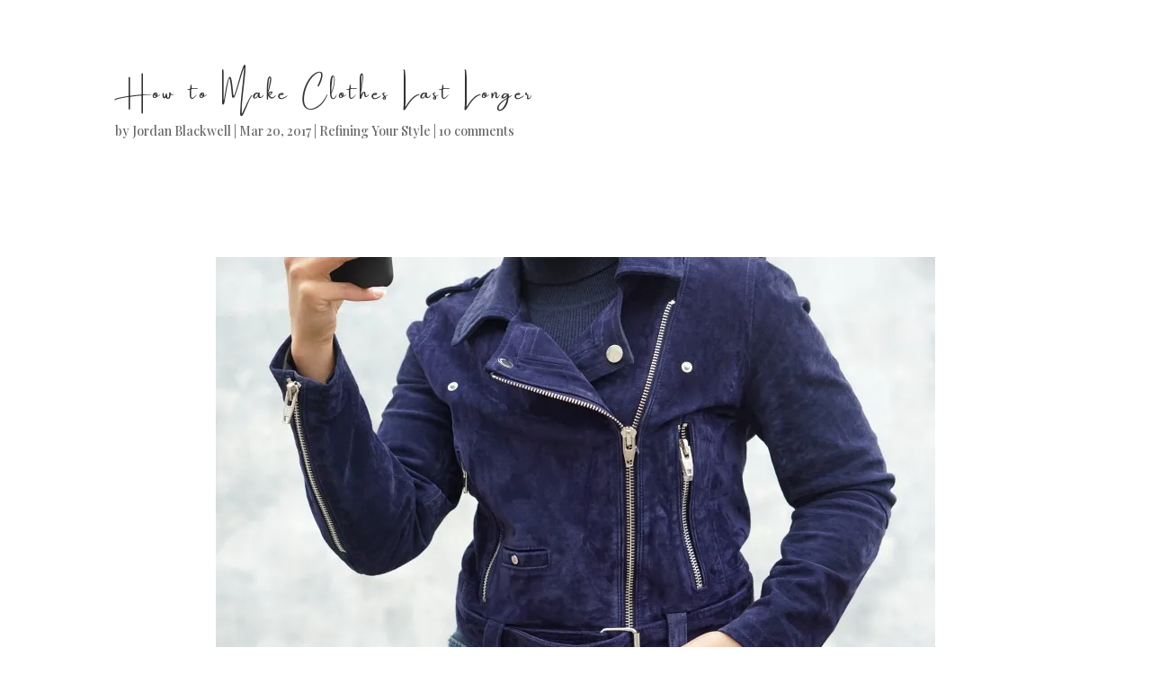

--- FILE ---
content_type: text/html; charset=UTF-8
request_url: https://lilmissjbstyle.com/make-clothes-last-longer/
body_size: 38179
content:
<!DOCTYPE html>
<html lang="en-US">
<head>
	<meta charset="UTF-8" />
<meta http-equiv="X-UA-Compatible" content="IE=edge">
	<link rel="pingback" href="https://lilmissjbstyle.com/xmlrpc.php" />

	<script type="text/javascript">
		document.documentElement.className = 'js';
	</script>

	<style id="et-divi-userfonts">@font-face { font-family: "Amsterdam One"; font-display: swap;  src: url("https://lilmissjbstyle.com/wp-content/uploads/et-fonts/Amsterdam.ttf") format("truetype"), url("https://lilmissjbstyle.com/wp-content/uploads/et-fonts/Amsterdam.otf") format("opentype"); }</style><meta name='robots' content='index, follow, max-image-preview:large, max-snippet:-1, max-video-preview:-1' />
<script type="text/javascript">
			let jqueryParams=[],jQuery=function(r){return jqueryParams=[...jqueryParams,r],jQuery},$=function(r){return jqueryParams=[...jqueryParams,r],$};window.jQuery=jQuery,window.$=jQuery;let customHeadScripts=!1;jQuery.fn=jQuery.prototype={},$.fn=jQuery.prototype={},jQuery.noConflict=function(r){if(window.jQuery)return jQuery=window.jQuery,$=window.jQuery,customHeadScripts=!0,jQuery.noConflict},jQuery.ready=function(r){jqueryParams=[...jqueryParams,r]},$.ready=function(r){jqueryParams=[...jqueryParams,r]},jQuery.load=function(r){jqueryParams=[...jqueryParams,r]},$.load=function(r){jqueryParams=[...jqueryParams,r]},jQuery.fn.ready=function(r){jqueryParams=[...jqueryParams,r]},$.fn.ready=function(r){jqueryParams=[...jqueryParams,r]};</script><meta property="og:title" content="How to Make Clothes Last Longer"/>
<meta property="og:description" content=""/>
<meta property="og:image:alt" content="Ultimate Guide on How to Make Clothes Last Longer"/>
<meta property="og:image" content="https://lilmissjbstyle.com/wp-content/uploads/make-clothes-last-longer-lil-miss-jb-style-detroit-fashion-blog-feature.jpg"/>
<meta property="og:image:width" content="1000" />
<meta property="og:image:height" content="667" />
<meta property="og:image:type" content="image/jpeg" />
<meta property="og:type" content="article"/>
<meta property="og:article:published_time" content="2017-03-20 05:00:14"/>
<meta property="og:article:modified_time" content="2017-10-03 23:04:43"/>
<meta property="og:article:tag" content="ASOS"/>
<meta property="og:article:tag" content="detroit fashion"/>
<meta property="og:article:tag" content="fashion blog"/>
<meta property="og:article:tag" content="floral loafers"/>
<meta property="og:article:tag" content="lulu&#039;s"/>
<meta property="og:article:tag" content="sam edelman"/>
<meta property="og:article:tag" content="step hem jeans"/>
<meta property="og:article:tag" content="Suede Jacket"/>
<meta name="twitter:card" content="summary">
<meta name="twitter:title" content="How to Make Clothes Last Longer"/>
<meta name="twitter:description" content=""/>
<meta name="twitter:image" content="https://lilmissjbstyle.com/wp-content/uploads/make-clothes-last-longer-lil-miss-jb-style-detroit-fashion-blog-feature.jpg"/>
<meta name="twitter:image:alt" content="Ultimate Guide on How to Make Clothes Last Longer"/>
<meta name="author" content="Jordan Blackwell"/>

	<!-- This site is optimized with the Yoast SEO plugin v26.7 - https://yoast.com/wordpress/plugins/seo/ -->
	<title>How to Make Clothes Last Longer and Save Money</title>
	<meta name="description" content="The ultimate guide on how to make clothes last longer so you spend less money, time and energy trying to find a replacement" />
	<link rel="canonical" href="https://lilmissjbstyle.com/make-clothes-last-longer/" />
	<meta property="og:url" content="https://lilmissjbstyle.com/make-clothes-last-longer/" />
	<meta property="og:site_name" content="Lil Miss JB Style" />
	<meta property="article:publisher" content="https://www.facebook.com/lilmissjbstyle" />
	<meta property="article:published_time" content="2017-03-20T10:00:14+00:00" />
	<meta property="article:modified_time" content="2017-10-04T03:04:43+00:00" />
	<meta property="og:image" content="https://lilmissjbstyle.com/wp-content/uploads/make-clothes-last-longer-lil-miss-jb-style-detroit-fashion-blog-feature.jpg" />
	<meta property="og:image:width" content="1000" />
	<meta property="og:image:height" content="667" />
	<meta property="og:image:type" content="image/jpeg" />
	<meta name="author" content="Jordan Blackwell" />
	<meta name="twitter:label1" content="Written by" />
	<meta name="twitter:data1" content="Jordan Blackwell" />
	<meta name="twitter:label2" content="Est. reading time" />
	<meta name="twitter:data2" content="4 minutes" />
	<script type="application/ld+json" class="yoast-schema-graph">{"@context":"https://schema.org","@graph":[{"@type":"Article","@id":"https://lilmissjbstyle.com/make-clothes-last-longer/#article","isPartOf":{"@id":"https://lilmissjbstyle.com/make-clothes-last-longer/"},"author":{"name":"Jordan Blackwell","@id":"https://lilmissjbstyle.com/#/schema/person/b0a1ddf7fb9e0183523fdb1473cf89bb"},"headline":"How to Make Clothes Last Longer","datePublished":"2017-03-20T10:00:14+00:00","dateModified":"2017-10-04T03:04:43+00:00","mainEntityOfPage":{"@id":"https://lilmissjbstyle.com/make-clothes-last-longer/"},"wordCount":770,"commentCount":12,"image":{"@id":"https://lilmissjbstyle.com/make-clothes-last-longer/#primaryimage"},"thumbnailUrl":"https://i0.wp.com/lilmissjbstyle.com/wp-content/uploads/make-clothes-last-longer-lil-miss-jb-style-detroit-fashion-blog-feature.jpg?fit=1000%2C667&ssl=1","keywords":["ASOS","detroit fashion","fashion blog","floral loafers","lulu's","sam edelman","step hem jeans","Suede Jacket"],"articleSection":["Refining Your Style"],"inLanguage":"en-US","potentialAction":[{"@type":"CommentAction","name":"Comment","target":["https://lilmissjbstyle.com/make-clothes-last-longer/#respond"]}]},{"@type":"WebPage","@id":"https://lilmissjbstyle.com/make-clothes-last-longer/","url":"https://lilmissjbstyle.com/make-clothes-last-longer/","name":"How to Make Clothes Last Longer and Save Money","isPartOf":{"@id":"https://lilmissjbstyle.com/#website"},"primaryImageOfPage":{"@id":"https://lilmissjbstyle.com/make-clothes-last-longer/#primaryimage"},"image":{"@id":"https://lilmissjbstyle.com/make-clothes-last-longer/#primaryimage"},"thumbnailUrl":"https://i0.wp.com/lilmissjbstyle.com/wp-content/uploads/make-clothes-last-longer-lil-miss-jb-style-detroit-fashion-blog-feature.jpg?fit=1000%2C667&ssl=1","datePublished":"2017-03-20T10:00:14+00:00","dateModified":"2017-10-04T03:04:43+00:00","author":{"@id":"https://lilmissjbstyle.com/#/schema/person/b0a1ddf7fb9e0183523fdb1473cf89bb"},"description":"The ultimate guide on how to make clothes last longer so you spend less money, time and energy trying to find a replacement","breadcrumb":{"@id":"https://lilmissjbstyle.com/make-clothes-last-longer/#breadcrumb"},"inLanguage":"en-US","potentialAction":[{"@type":"ReadAction","target":["https://lilmissjbstyle.com/make-clothes-last-longer/"]}]},{"@type":"ImageObject","inLanguage":"en-US","@id":"https://lilmissjbstyle.com/make-clothes-last-longer/#primaryimage","url":"https://i0.wp.com/lilmissjbstyle.com/wp-content/uploads/make-clothes-last-longer-lil-miss-jb-style-detroit-fashion-blog-feature.jpg?fit=1000%2C667&ssl=1","contentUrl":"https://i0.wp.com/lilmissjbstyle.com/wp-content/uploads/make-clothes-last-longer-lil-miss-jb-style-detroit-fashion-blog-feature.jpg?fit=1000%2C667&ssl=1","width":1000,"height":667,"caption":"Ultimate Guide on How to Make Clothes Last Longer"},{"@type":"BreadcrumbList","@id":"https://lilmissjbstyle.com/make-clothes-last-longer/#breadcrumb","itemListElement":[{"@type":"ListItem","position":1,"name":"Home","item":"https://lilmissjbstyle.com/"},{"@type":"ListItem","position":2,"name":"Blog","item":"https://lilmissjbstyle.com/blogs/"},{"@type":"ListItem","position":3,"name":"How to Make Clothes Last Longer"}]},{"@type":"WebSite","@id":"https://lilmissjbstyle.com/#website","url":"https://lilmissjbstyle.com/","name":"Lil Miss JB Style","description":"Detroit Fashion Blog","potentialAction":[{"@type":"SearchAction","target":{"@type":"EntryPoint","urlTemplate":"https://lilmissjbstyle.com/?s={search_term_string}"},"query-input":{"@type":"PropertyValueSpecification","valueRequired":true,"valueName":"search_term_string"}}],"inLanguage":"en-US"},{"@type":"Person","@id":"https://lilmissjbstyle.com/#/schema/person/b0a1ddf7fb9e0183523fdb1473cf89bb","name":"Jordan Blackwell","image":{"@type":"ImageObject","inLanguage":"en-US","@id":"https://lilmissjbstyle.com/#/schema/person/image/","url":"https://secure.gravatar.com/avatar/a4ec3378ef5e7890e03412c1ab848b94d4bdfa71d4e51ffa65790fb82326f991?s=96&d=mm&r=g","contentUrl":"https://secure.gravatar.com/avatar/a4ec3378ef5e7890e03412c1ab848b94d4bdfa71d4e51ffa65790fb82326f991?s=96&d=mm&r=g","caption":"Jordan Blackwell"},"url":"https://lilmissjbstyle.com/author/jordan/"}]}</script>
	<!-- / Yoast SEO plugin. -->


<link rel='dns-prefetch' href='//static.addtoany.com' />
<link rel='dns-prefetch' href='//www.google.com' />
<link rel='dns-prefetch' href='//stats.wp.com' />
<link rel='dns-prefetch' href='//ajax.googleapis.com' />
<link rel='dns-prefetch' href='//netdna.bootstrapcdn.com' />
<link rel='dns-prefetch' href='//fonts.googleapis.com' />
<link rel='dns-prefetch' href='//www.googletagmanager.com' />
<link rel='preconnect' href='//i0.wp.com' />
<link rel='preconnect' href='//c0.wp.com' />
<link rel="alternate" type="application/rss+xml" title="Lil Miss JB Style &raquo; Feed" href="https://lilmissjbstyle.com/feed/" />
<link rel="alternate" type="application/rss+xml" title="Lil Miss JB Style &raquo; Comments Feed" href="https://lilmissjbstyle.com/comments/feed/" />
<link rel="alternate" type="application/rss+xml" title="Lil Miss JB Style &raquo; How to Make Clothes Last Longer Comments Feed" href="https://lilmissjbstyle.com/make-clothes-last-longer/feed/" />
<meta content="Divi v.4.27.5" name="generator"/><link rel='stylesheet' id='simplyInstagram-css' href='https://lilmissjbstyle.com/wp-content/plugins/simply-instagram/css/simply-instagram.css?ver=3' type='text/css' media='all' />
<link rel='stylesheet' id='prettyPhoto-css' href='https://lilmissjbstyle.com/wp-content/plugins/simply-instagram/css/simply-instagram-prettyPhoto.css?ver=3.1.6' type='text/css' media='all' />
<link rel='stylesheet' id='tooltipster-css' href='https://lilmissjbstyle.com/wp-content/plugins/simply-instagram/css/tooltipster.css?ver=3.0.0' type='text/css' media='all' />
<link rel='stylesheet' id='sbi_styles-css' href='https://lilmissjbstyle.com/wp-content/plugins/instagram-feed/css/sbi-styles.min.css?ver=6.10.0' type='text/css' media='all' />
<style id='wp-block-library-theme-inline-css' type='text/css'>
.wp-block-audio :where(figcaption){color:#555;font-size:13px;text-align:center}.is-dark-theme .wp-block-audio :where(figcaption){color:#ffffffa6}.wp-block-audio{margin:0 0 1em}.wp-block-code{border:1px solid #ccc;border-radius:4px;font-family:Menlo,Consolas,monaco,monospace;padding:.8em 1em}.wp-block-embed :where(figcaption){color:#555;font-size:13px;text-align:center}.is-dark-theme .wp-block-embed :where(figcaption){color:#ffffffa6}.wp-block-embed{margin:0 0 1em}.blocks-gallery-caption{color:#555;font-size:13px;text-align:center}.is-dark-theme .blocks-gallery-caption{color:#ffffffa6}:root :where(.wp-block-image figcaption){color:#555;font-size:13px;text-align:center}.is-dark-theme :root :where(.wp-block-image figcaption){color:#ffffffa6}.wp-block-image{margin:0 0 1em}.wp-block-pullquote{border-bottom:4px solid;border-top:4px solid;color:currentColor;margin-bottom:1.75em}.wp-block-pullquote cite,.wp-block-pullquote footer,.wp-block-pullquote__citation{color:currentColor;font-size:.8125em;font-style:normal;text-transform:uppercase}.wp-block-quote{border-left:.25em solid;margin:0 0 1.75em;padding-left:1em}.wp-block-quote cite,.wp-block-quote footer{color:currentColor;font-size:.8125em;font-style:normal;position:relative}.wp-block-quote:where(.has-text-align-right){border-left:none;border-right:.25em solid;padding-left:0;padding-right:1em}.wp-block-quote:where(.has-text-align-center){border:none;padding-left:0}.wp-block-quote.is-large,.wp-block-quote.is-style-large,.wp-block-quote:where(.is-style-plain){border:none}.wp-block-search .wp-block-search__label{font-weight:700}.wp-block-search__button{border:1px solid #ccc;padding:.375em .625em}:where(.wp-block-group.has-background){padding:1.25em 2.375em}.wp-block-separator.has-css-opacity{opacity:.4}.wp-block-separator{border:none;border-bottom:2px solid;margin-left:auto;margin-right:auto}.wp-block-separator.has-alpha-channel-opacity{opacity:1}.wp-block-separator:not(.is-style-wide):not(.is-style-dots){width:100px}.wp-block-separator.has-background:not(.is-style-dots){border-bottom:none;height:1px}.wp-block-separator.has-background:not(.is-style-wide):not(.is-style-dots){height:2px}.wp-block-table{margin:0 0 1em}.wp-block-table td,.wp-block-table th{word-break:normal}.wp-block-table :where(figcaption){color:#555;font-size:13px;text-align:center}.is-dark-theme .wp-block-table :where(figcaption){color:#ffffffa6}.wp-block-video :where(figcaption){color:#555;font-size:13px;text-align:center}.is-dark-theme .wp-block-video :where(figcaption){color:#ffffffa6}.wp-block-video{margin:0 0 1em}:root :where(.wp-block-template-part.has-background){margin-bottom:0;margin-top:0;padding:1.25em 2.375em}
</style>
<link rel='stylesheet' id='mediaelement-css' href='https://c0.wp.com/c/6.8.3/wp-includes/js/mediaelement/mediaelementplayer-legacy.min.css' type='text/css' media='all' />
<link rel='stylesheet' id='wp-mediaelement-css' href='https://c0.wp.com/c/6.8.3/wp-includes/js/mediaelement/wp-mediaelement.min.css' type='text/css' media='all' />
<style id='jetpack-sharing-buttons-style-inline-css' type='text/css'>
.jetpack-sharing-buttons__services-list{display:flex;flex-direction:row;flex-wrap:wrap;gap:0;list-style-type:none;margin:5px;padding:0}.jetpack-sharing-buttons__services-list.has-small-icon-size{font-size:12px}.jetpack-sharing-buttons__services-list.has-normal-icon-size{font-size:16px}.jetpack-sharing-buttons__services-list.has-large-icon-size{font-size:24px}.jetpack-sharing-buttons__services-list.has-huge-icon-size{font-size:36px}@media print{.jetpack-sharing-buttons__services-list{display:none!important}}.editor-styles-wrapper .wp-block-jetpack-sharing-buttons{gap:0;padding-inline-start:0}ul.jetpack-sharing-buttons__services-list.has-background{padding:1.25em 2.375em}
</style>
<style id='global-styles-inline-css' type='text/css'>
:root{--wp--preset--aspect-ratio--square: 1;--wp--preset--aspect-ratio--4-3: 4/3;--wp--preset--aspect-ratio--3-4: 3/4;--wp--preset--aspect-ratio--3-2: 3/2;--wp--preset--aspect-ratio--2-3: 2/3;--wp--preset--aspect-ratio--16-9: 16/9;--wp--preset--aspect-ratio--9-16: 9/16;--wp--preset--color--black: #000000;--wp--preset--color--cyan-bluish-gray: #abb8c3;--wp--preset--color--white: #ffffff;--wp--preset--color--pale-pink: #f78da7;--wp--preset--color--vivid-red: #cf2e2e;--wp--preset--color--luminous-vivid-orange: #ff6900;--wp--preset--color--luminous-vivid-amber: #fcb900;--wp--preset--color--light-green-cyan: #7bdcb5;--wp--preset--color--vivid-green-cyan: #00d084;--wp--preset--color--pale-cyan-blue: #8ed1fc;--wp--preset--color--vivid-cyan-blue: #0693e3;--wp--preset--color--vivid-purple: #9b51e0;--wp--preset--gradient--vivid-cyan-blue-to-vivid-purple: linear-gradient(135deg,rgba(6,147,227,1) 0%,rgb(155,81,224) 100%);--wp--preset--gradient--light-green-cyan-to-vivid-green-cyan: linear-gradient(135deg,rgb(122,220,180) 0%,rgb(0,208,130) 100%);--wp--preset--gradient--luminous-vivid-amber-to-luminous-vivid-orange: linear-gradient(135deg,rgba(252,185,0,1) 0%,rgba(255,105,0,1) 100%);--wp--preset--gradient--luminous-vivid-orange-to-vivid-red: linear-gradient(135deg,rgba(255,105,0,1) 0%,rgb(207,46,46) 100%);--wp--preset--gradient--very-light-gray-to-cyan-bluish-gray: linear-gradient(135deg,rgb(238,238,238) 0%,rgb(169,184,195) 100%);--wp--preset--gradient--cool-to-warm-spectrum: linear-gradient(135deg,rgb(74,234,220) 0%,rgb(151,120,209) 20%,rgb(207,42,186) 40%,rgb(238,44,130) 60%,rgb(251,105,98) 80%,rgb(254,248,76) 100%);--wp--preset--gradient--blush-light-purple: linear-gradient(135deg,rgb(255,206,236) 0%,rgb(152,150,240) 100%);--wp--preset--gradient--blush-bordeaux: linear-gradient(135deg,rgb(254,205,165) 0%,rgb(254,45,45) 50%,rgb(107,0,62) 100%);--wp--preset--gradient--luminous-dusk: linear-gradient(135deg,rgb(255,203,112) 0%,rgb(199,81,192) 50%,rgb(65,88,208) 100%);--wp--preset--gradient--pale-ocean: linear-gradient(135deg,rgb(255,245,203) 0%,rgb(182,227,212) 50%,rgb(51,167,181) 100%);--wp--preset--gradient--electric-grass: linear-gradient(135deg,rgb(202,248,128) 0%,rgb(113,206,126) 100%);--wp--preset--gradient--midnight: linear-gradient(135deg,rgb(2,3,129) 0%,rgb(40,116,252) 100%);--wp--preset--font-size--small: 13px;--wp--preset--font-size--medium: 20px;--wp--preset--font-size--large: 36px;--wp--preset--font-size--x-large: 42px;--wp--preset--spacing--20: 0.44rem;--wp--preset--spacing--30: 0.67rem;--wp--preset--spacing--40: 1rem;--wp--preset--spacing--50: 1.5rem;--wp--preset--spacing--60: 2.25rem;--wp--preset--spacing--70: 3.38rem;--wp--preset--spacing--80: 5.06rem;--wp--preset--shadow--natural: 6px 6px 9px rgba(0, 0, 0, 0.2);--wp--preset--shadow--deep: 12px 12px 50px rgba(0, 0, 0, 0.4);--wp--preset--shadow--sharp: 6px 6px 0px rgba(0, 0, 0, 0.2);--wp--preset--shadow--outlined: 6px 6px 0px -3px rgba(255, 255, 255, 1), 6px 6px rgba(0, 0, 0, 1);--wp--preset--shadow--crisp: 6px 6px 0px rgba(0, 0, 0, 1);}:root { --wp--style--global--content-size: 823px;--wp--style--global--wide-size: 1080px; }:where(body) { margin: 0; }.wp-site-blocks > .alignleft { float: left; margin-right: 2em; }.wp-site-blocks > .alignright { float: right; margin-left: 2em; }.wp-site-blocks > .aligncenter { justify-content: center; margin-left: auto; margin-right: auto; }:where(.is-layout-flex){gap: 0.5em;}:where(.is-layout-grid){gap: 0.5em;}.is-layout-flow > .alignleft{float: left;margin-inline-start: 0;margin-inline-end: 2em;}.is-layout-flow > .alignright{float: right;margin-inline-start: 2em;margin-inline-end: 0;}.is-layout-flow > .aligncenter{margin-left: auto !important;margin-right: auto !important;}.is-layout-constrained > .alignleft{float: left;margin-inline-start: 0;margin-inline-end: 2em;}.is-layout-constrained > .alignright{float: right;margin-inline-start: 2em;margin-inline-end: 0;}.is-layout-constrained > .aligncenter{margin-left: auto !important;margin-right: auto !important;}.is-layout-constrained > :where(:not(.alignleft):not(.alignright):not(.alignfull)){max-width: var(--wp--style--global--content-size);margin-left: auto !important;margin-right: auto !important;}.is-layout-constrained > .alignwide{max-width: var(--wp--style--global--wide-size);}body .is-layout-flex{display: flex;}.is-layout-flex{flex-wrap: wrap;align-items: center;}.is-layout-flex > :is(*, div){margin: 0;}body .is-layout-grid{display: grid;}.is-layout-grid > :is(*, div){margin: 0;}body{padding-top: 0px;padding-right: 0px;padding-bottom: 0px;padding-left: 0px;}:root :where(.wp-element-button, .wp-block-button__link){background-color: #32373c;border-width: 0;color: #fff;font-family: inherit;font-size: inherit;line-height: inherit;padding: calc(0.667em + 2px) calc(1.333em + 2px);text-decoration: none;}.has-black-color{color: var(--wp--preset--color--black) !important;}.has-cyan-bluish-gray-color{color: var(--wp--preset--color--cyan-bluish-gray) !important;}.has-white-color{color: var(--wp--preset--color--white) !important;}.has-pale-pink-color{color: var(--wp--preset--color--pale-pink) !important;}.has-vivid-red-color{color: var(--wp--preset--color--vivid-red) !important;}.has-luminous-vivid-orange-color{color: var(--wp--preset--color--luminous-vivid-orange) !important;}.has-luminous-vivid-amber-color{color: var(--wp--preset--color--luminous-vivid-amber) !important;}.has-light-green-cyan-color{color: var(--wp--preset--color--light-green-cyan) !important;}.has-vivid-green-cyan-color{color: var(--wp--preset--color--vivid-green-cyan) !important;}.has-pale-cyan-blue-color{color: var(--wp--preset--color--pale-cyan-blue) !important;}.has-vivid-cyan-blue-color{color: var(--wp--preset--color--vivid-cyan-blue) !important;}.has-vivid-purple-color{color: var(--wp--preset--color--vivid-purple) !important;}.has-black-background-color{background-color: var(--wp--preset--color--black) !important;}.has-cyan-bluish-gray-background-color{background-color: var(--wp--preset--color--cyan-bluish-gray) !important;}.has-white-background-color{background-color: var(--wp--preset--color--white) !important;}.has-pale-pink-background-color{background-color: var(--wp--preset--color--pale-pink) !important;}.has-vivid-red-background-color{background-color: var(--wp--preset--color--vivid-red) !important;}.has-luminous-vivid-orange-background-color{background-color: var(--wp--preset--color--luminous-vivid-orange) !important;}.has-luminous-vivid-amber-background-color{background-color: var(--wp--preset--color--luminous-vivid-amber) !important;}.has-light-green-cyan-background-color{background-color: var(--wp--preset--color--light-green-cyan) !important;}.has-vivid-green-cyan-background-color{background-color: var(--wp--preset--color--vivid-green-cyan) !important;}.has-pale-cyan-blue-background-color{background-color: var(--wp--preset--color--pale-cyan-blue) !important;}.has-vivid-cyan-blue-background-color{background-color: var(--wp--preset--color--vivid-cyan-blue) !important;}.has-vivid-purple-background-color{background-color: var(--wp--preset--color--vivid-purple) !important;}.has-black-border-color{border-color: var(--wp--preset--color--black) !important;}.has-cyan-bluish-gray-border-color{border-color: var(--wp--preset--color--cyan-bluish-gray) !important;}.has-white-border-color{border-color: var(--wp--preset--color--white) !important;}.has-pale-pink-border-color{border-color: var(--wp--preset--color--pale-pink) !important;}.has-vivid-red-border-color{border-color: var(--wp--preset--color--vivid-red) !important;}.has-luminous-vivid-orange-border-color{border-color: var(--wp--preset--color--luminous-vivid-orange) !important;}.has-luminous-vivid-amber-border-color{border-color: var(--wp--preset--color--luminous-vivid-amber) !important;}.has-light-green-cyan-border-color{border-color: var(--wp--preset--color--light-green-cyan) !important;}.has-vivid-green-cyan-border-color{border-color: var(--wp--preset--color--vivid-green-cyan) !important;}.has-pale-cyan-blue-border-color{border-color: var(--wp--preset--color--pale-cyan-blue) !important;}.has-vivid-cyan-blue-border-color{border-color: var(--wp--preset--color--vivid-cyan-blue) !important;}.has-vivid-purple-border-color{border-color: var(--wp--preset--color--vivid-purple) !important;}.has-vivid-cyan-blue-to-vivid-purple-gradient-background{background: var(--wp--preset--gradient--vivid-cyan-blue-to-vivid-purple) !important;}.has-light-green-cyan-to-vivid-green-cyan-gradient-background{background: var(--wp--preset--gradient--light-green-cyan-to-vivid-green-cyan) !important;}.has-luminous-vivid-amber-to-luminous-vivid-orange-gradient-background{background: var(--wp--preset--gradient--luminous-vivid-amber-to-luminous-vivid-orange) !important;}.has-luminous-vivid-orange-to-vivid-red-gradient-background{background: var(--wp--preset--gradient--luminous-vivid-orange-to-vivid-red) !important;}.has-very-light-gray-to-cyan-bluish-gray-gradient-background{background: var(--wp--preset--gradient--very-light-gray-to-cyan-bluish-gray) !important;}.has-cool-to-warm-spectrum-gradient-background{background: var(--wp--preset--gradient--cool-to-warm-spectrum) !important;}.has-blush-light-purple-gradient-background{background: var(--wp--preset--gradient--blush-light-purple) !important;}.has-blush-bordeaux-gradient-background{background: var(--wp--preset--gradient--blush-bordeaux) !important;}.has-luminous-dusk-gradient-background{background: var(--wp--preset--gradient--luminous-dusk) !important;}.has-pale-ocean-gradient-background{background: var(--wp--preset--gradient--pale-ocean) !important;}.has-electric-grass-gradient-background{background: var(--wp--preset--gradient--electric-grass) !important;}.has-midnight-gradient-background{background: var(--wp--preset--gradient--midnight) !important;}.has-small-font-size{font-size: var(--wp--preset--font-size--small) !important;}.has-medium-font-size{font-size: var(--wp--preset--font-size--medium) !important;}.has-large-font-size{font-size: var(--wp--preset--font-size--large) !important;}.has-x-large-font-size{font-size: var(--wp--preset--font-size--x-large) !important;}
:where(.wp-block-post-template.is-layout-flex){gap: 1.25em;}:where(.wp-block-post-template.is-layout-grid){gap: 1.25em;}
:where(.wp-block-columns.is-layout-flex){gap: 2em;}:where(.wp-block-columns.is-layout-grid){gap: 2em;}
:root :where(.wp-block-pullquote){font-size: 1.5em;line-height: 1.6;}
</style>
<link rel='stylesheet' id='ccf-jquery-ui-css' href='//ajax.googleapis.com/ajax/libs/jqueryui/1.8.2/themes/smoothness/jquery-ui.css?ver=377c7e31a453167bd7ec7d00d6a88026' type='text/css' media='all' />
<link rel='stylesheet' id='ccf-form-css' href='https://lilmissjbstyle.com/wp-content/plugins/custom-contact-forms/assets/build/css/form.min.css?ver=7.8.5' type='text/css' media='all' />
<link rel='stylesheet' id='jpibfi-style-css' href='https://lilmissjbstyle.com/wp-content/plugins/jquery-pin-it-button-for-images/css/client.css?ver=3.0.6' type='text/css' media='all' />
<link rel='stylesheet' id='font-awesome-css' href='//netdna.bootstrapcdn.com/font-awesome/4.1.0/css/font-awesome.css' type='text/css' media='screen' />
<link rel='stylesheet' id='ivory-search-styles-css' href='https://lilmissjbstyle.com/wp-content/plugins/add-search-to-menu/public/css/ivory-search.min.css?ver=5.5.13' type='text/css' media='all' />
<style id='divi-style-inline-inline-css' type='text/css'>
/*!
Theme Name: Divi
Theme URI: http://www.elegantthemes.com/gallery/divi/
Version: 4.27.5
Description: Smart. Flexible. Beautiful. Divi is the most powerful theme in our collection.
Author: Elegant Themes
Author URI: http://www.elegantthemes.com
License: GNU General Public License v2
License URI: http://www.gnu.org/licenses/gpl-2.0.html
*/

a,abbr,acronym,address,applet,b,big,blockquote,body,center,cite,code,dd,del,dfn,div,dl,dt,em,fieldset,font,form,h1,h2,h3,h4,h5,h6,html,i,iframe,img,ins,kbd,label,legend,li,object,ol,p,pre,q,s,samp,small,span,strike,strong,sub,sup,tt,u,ul,var{margin:0;padding:0;border:0;outline:0;font-size:100%;-ms-text-size-adjust:100%;-webkit-text-size-adjust:100%;vertical-align:baseline;background:transparent}body{line-height:1}ol,ul{list-style:none}blockquote,q{quotes:none}blockquote:after,blockquote:before,q:after,q:before{content:"";content:none}blockquote{margin:20px 0 30px;border-left:5px solid;padding-left:20px}:focus{outline:0}del{text-decoration:line-through}pre{overflow:auto;padding:10px}figure{margin:0}table{border-collapse:collapse;border-spacing:0}article,aside,footer,header,hgroup,nav,section{display:block}body{font-family:Open Sans,Arial,sans-serif;font-size:14px;color:#666;background-color:#fff;line-height:1.7em;font-weight:500;-webkit-font-smoothing:antialiased;-moz-osx-font-smoothing:grayscale}body.page-template-page-template-blank-php #page-container{padding-top:0!important}body.et_cover_background{background-size:cover!important;background-position:top!important;background-repeat:no-repeat!important;background-attachment:fixed}a{color:#2ea3f2}a,a:hover{text-decoration:none}p{padding-bottom:1em}p:not(.has-background):last-of-type{padding-bottom:0}p.et_normal_padding{padding-bottom:1em}strong{font-weight:700}cite,em,i{font-style:italic}code,pre{font-family:Courier New,monospace;margin-bottom:10px}ins{text-decoration:none}sub,sup{height:0;line-height:1;position:relative;vertical-align:baseline}sup{bottom:.8em}sub{top:.3em}dl{margin:0 0 1.5em}dl dt{font-weight:700}dd{margin-left:1.5em}blockquote p{padding-bottom:0}embed,iframe,object,video{max-width:100%}h1,h2,h3,h4,h5,h6{color:#333;padding-bottom:10px;line-height:1em;font-weight:500}h1 a,h2 a,h3 a,h4 a,h5 a,h6 a{color:inherit}h1{font-size:30px}h2{font-size:26px}h3{font-size:22px}h4{font-size:18px}h5{font-size:16px}h6{font-size:14px}input{-webkit-appearance:none}input[type=checkbox]{-webkit-appearance:checkbox}input[type=radio]{-webkit-appearance:radio}input.text,input.title,input[type=email],input[type=password],input[type=tel],input[type=text],select,textarea{background-color:#fff;border:1px solid #bbb;padding:2px;color:#4e4e4e}input.text:focus,input.title:focus,input[type=text]:focus,select:focus,textarea:focus{border-color:#2d3940;color:#3e3e3e}input.text,input.title,input[type=text],select,textarea{margin:0}textarea{padding:4px}button,input,select,textarea{font-family:inherit}img{max-width:100%;height:auto}.clear{clear:both}br.clear{margin:0;padding:0}.pagination{clear:both}#et_search_icon:hover,.et-social-icon a:hover,.et_password_protected_form .et_submit_button,.form-submit .et_pb_buttontton.alt.disabled,.nav-single a,.posted_in a{color:#2ea3f2}.et-search-form,blockquote{border-color:#2ea3f2}#main-content{background-color:#fff}.container{width:80%;max-width:1080px;margin:auto;position:relative}body:not(.et-tb) #main-content .container,body:not(.et-tb-has-header) #main-content .container{padding-top:58px}.et_full_width_page #main-content .container:before{display:none}.main_title{margin-bottom:20px}.et_password_protected_form .et_submit_button:hover,.form-submit .et_pb_button:hover{background:rgba(0,0,0,.05)}.et_button_icon_visible .et_pb_button{padding-right:2em;padding-left:.7em}.et_button_icon_visible .et_pb_button:after{opacity:1;margin-left:0}.et_button_left .et_pb_button:hover:after{left:.15em}.et_button_left .et_pb_button:after{margin-left:0;left:1em}.et_button_icon_visible.et_button_left .et_pb_button,.et_button_left .et_pb_button:hover,.et_button_left .et_pb_module .et_pb_button:hover{padding-left:2em;padding-right:.7em}.et_button_icon_visible.et_button_left .et_pb_button:after,.et_button_left .et_pb_button:hover:after{left:.15em}.et_password_protected_form .et_submit_button:hover,.form-submit .et_pb_button:hover{padding:.3em 1em}.et_button_no_icon .et_pb_button:after{display:none}.et_button_no_icon.et_button_icon_visible.et_button_left .et_pb_button,.et_button_no_icon.et_button_left .et_pb_button:hover,.et_button_no_icon .et_pb_button,.et_button_no_icon .et_pb_button:hover{padding:.3em 1em!important}.et_button_custom_icon .et_pb_button:after{line-height:1.7em}.et_button_custom_icon.et_button_icon_visible .et_pb_button:after,.et_button_custom_icon .et_pb_button:hover:after{margin-left:.3em}#left-area .post_format-post-format-gallery .wp-block-gallery:first-of-type{padding:0;margin-bottom:-16px}.entry-content table:not(.variations){border:1px solid #eee;margin:0 0 15px;text-align:left;width:100%}.entry-content thead th,.entry-content tr th{color:#555;font-weight:700;padding:9px 24px}.entry-content tr td{border-top:1px solid #eee;padding:6px 24px}#left-area ul,.entry-content ul,.et-l--body ul,.et-l--footer ul,.et-l--header ul{list-style-type:disc;padding:0 0 23px 1em;line-height:26px}#left-area ol,.entry-content ol,.et-l--body ol,.et-l--footer ol,.et-l--header ol{list-style-type:decimal;list-style-position:inside;padding:0 0 23px;line-height:26px}#left-area ul li ul,.entry-content ul li ol{padding:2px 0 2px 20px}#left-area ol li ul,.entry-content ol li ol,.et-l--body ol li ol,.et-l--footer ol li ol,.et-l--header ol li ol{padding:2px 0 2px 35px}#left-area ul.wp-block-gallery{display:-webkit-box;display:-ms-flexbox;display:flex;-ms-flex-wrap:wrap;flex-wrap:wrap;list-style-type:none;padding:0}#left-area ul.products{padding:0!important;line-height:1.7!important;list-style:none!important}.gallery-item a{display:block}.gallery-caption,.gallery-item a{width:90%}#wpadminbar{z-index:100001}#left-area .post-meta{font-size:14px;padding-bottom:15px}#left-area .post-meta a{text-decoration:none;color:#666}#left-area .et_featured_image{padding-bottom:7px}.single .post{padding-bottom:25px}body.single .et_audio_content{margin-bottom:-6px}.nav-single a{text-decoration:none;color:#2ea3f2;font-size:14px;font-weight:400}.nav-previous{float:left}.nav-next{float:right}.et_password_protected_form p input{background-color:#eee;border:none!important;width:100%!important;border-radius:0!important;font-size:14px;color:#999!important;padding:16px!important;-webkit-box-sizing:border-box;box-sizing:border-box}.et_password_protected_form label{display:none}.et_password_protected_form .et_submit_button{font-family:inherit;display:block;float:right;margin:8px auto 0;cursor:pointer}.post-password-required p.nocomments.container{max-width:100%}.post-password-required p.nocomments.container:before{display:none}.aligncenter,div.post .new-post .aligncenter{display:block;margin-left:auto;margin-right:auto}.wp-caption{border:1px solid #ddd;text-align:center;background-color:#f3f3f3;margin-bottom:10px;max-width:96%;padding:8px}.wp-caption.alignleft{margin:0 30px 20px 0}.wp-caption.alignright{margin:0 0 20px 30px}.wp-caption img{margin:0;padding:0;border:0}.wp-caption p.wp-caption-text{font-size:12px;padding:0 4px 5px;margin:0}.alignright{float:right}.alignleft{float:left}img.alignleft{display:inline;float:left;margin-right:15px}img.alignright{display:inline;float:right;margin-left:15px}.page.et_pb_pagebuilder_layout #main-content{background-color:transparent}body #main-content .et_builder_inner_content>h1,body #main-content .et_builder_inner_content>h2,body #main-content .et_builder_inner_content>h3,body #main-content .et_builder_inner_content>h4,body #main-content .et_builder_inner_content>h5,body #main-content .et_builder_inner_content>h6{line-height:1.4em}body #main-content .et_builder_inner_content>p{line-height:1.7em}.wp-block-pullquote{margin:20px 0 30px}.wp-block-pullquote.has-background blockquote{border-left:none}.wp-block-group.has-background{padding:1.5em 1.5em .5em}@media (min-width:981px){#left-area{width:79.125%;padding-bottom:23px}#main-content .container:before{content:"";position:absolute;top:0;height:100%;width:1px;background-color:#e2e2e2}.et_full_width_page #left-area,.et_no_sidebar #left-area{float:none;width:100%!important}.et_full_width_page #left-area{padding-bottom:0}.et_no_sidebar #main-content .container:before{display:none}}@media (max-width:980px){#page-container{padding-top:80px}.et-tb #page-container,.et-tb-has-header #page-container{padding-top:0!important}#left-area,#sidebar{width:100%!important}#main-content .container:before{display:none!important}.et_full_width_page .et_gallery_item:nth-child(4n+1){clear:none}}@media print{#page-container{padding-top:0!important}}#wp-admin-bar-et-use-visual-builder a:before{font-family:ETmodules!important;content:"\e625";font-size:30px!important;width:28px;margin-top:-3px;color:#974df3!important}#wp-admin-bar-et-use-visual-builder:hover a:before{color:#fff!important}#wp-admin-bar-et-use-visual-builder:hover a,#wp-admin-bar-et-use-visual-builder a:hover{transition:background-color .5s ease;-webkit-transition:background-color .5s ease;-moz-transition:background-color .5s ease;background-color:#7e3bd0!important;color:#fff!important}* html .clearfix,:first-child+html .clearfix{zoom:1}.iphone .et_pb_section_video_bg video::-webkit-media-controls-start-playback-button{display:none!important;-webkit-appearance:none}.et_mobile_device .et_pb_section_parallax .et_pb_parallax_css{background-attachment:scroll}.et-social-facebook a.icon:before{content:"\e093"}.et-social-twitter a.icon:before{content:"\e094"}.et-social-google-plus a.icon:before{content:"\e096"}.et-social-instagram a.icon:before{content:"\e09a"}.et-social-rss a.icon:before{content:"\e09e"}.ai1ec-single-event:after{content:" ";display:table;clear:both}.evcal_event_details .evcal_evdata_cell .eventon_details_shading_bot.eventon_details_shading_bot{z-index:3}.wp-block-divi-layout{margin-bottom:1em}*{-webkit-box-sizing:border-box;box-sizing:border-box}#et-info-email:before,#et-info-phone:before,#et_search_icon:before,.comment-reply-link:after,.et-cart-info span:before,.et-pb-arrow-next:before,.et-pb-arrow-prev:before,.et-social-icon a:before,.et_audio_container .mejs-playpause-button button:before,.et_audio_container .mejs-volume-button button:before,.et_overlay:before,.et_password_protected_form .et_submit_button:after,.et_pb_button:after,.et_pb_contact_reset:after,.et_pb_contact_submit:after,.et_pb_font_icon:before,.et_pb_newsletter_button:after,.et_pb_pricing_table_button:after,.et_pb_promo_button:after,.et_pb_testimonial:before,.et_pb_toggle_title:before,.form-submit .et_pb_button:after,.mobile_menu_bar:before,a.et_pb_more_button:after{font-family:ETmodules!important;speak:none;font-style:normal;font-weight:400;-webkit-font-feature-settings:normal;font-feature-settings:normal;font-variant:normal;text-transform:none;line-height:1;-webkit-font-smoothing:antialiased;-moz-osx-font-smoothing:grayscale;text-shadow:0 0;direction:ltr}.et-pb-icon,.et_pb_custom_button_icon.et_pb_button:after,.et_pb_login .et_pb_custom_button_icon.et_pb_button:after,.et_pb_woo_custom_button_icon .button.et_pb_custom_button_icon.et_pb_button:after,.et_pb_woo_custom_button_icon .button.et_pb_custom_button_icon.et_pb_button:hover:after{content:attr(data-icon)}.et-pb-icon{font-family:ETmodules;speak:none;font-weight:400;-webkit-font-feature-settings:normal;font-feature-settings:normal;font-variant:normal;text-transform:none;line-height:1;-webkit-font-smoothing:antialiased;font-size:96px;font-style:normal;display:inline-block;-webkit-box-sizing:border-box;box-sizing:border-box;direction:ltr}#et-ajax-saving{display:none;-webkit-transition:background .3s,-webkit-box-shadow .3s;transition:background .3s,-webkit-box-shadow .3s;transition:background .3s,box-shadow .3s;transition:background .3s,box-shadow .3s,-webkit-box-shadow .3s;-webkit-box-shadow:rgba(0,139,219,.247059) 0 0 60px;box-shadow:0 0 60px rgba(0,139,219,.247059);position:fixed;top:50%;left:50%;width:50px;height:50px;background:#fff;border-radius:50px;margin:-25px 0 0 -25px;z-index:999999;text-align:center}#et-ajax-saving img{margin:9px}.et-safe-mode-indicator,.et-safe-mode-indicator:focus,.et-safe-mode-indicator:hover{-webkit-box-shadow:0 5px 10px rgba(41,196,169,.15);box-shadow:0 5px 10px rgba(41,196,169,.15);background:#29c4a9;color:#fff;font-size:14px;font-weight:600;padding:12px;line-height:16px;border-radius:3px;position:fixed;bottom:30px;right:30px;z-index:999999;text-decoration:none;font-family:Open Sans,sans-serif;-webkit-font-smoothing:antialiased;-moz-osx-font-smoothing:grayscale}.et_pb_button{font-size:20px;font-weight:500;padding:.3em 1em;line-height:1.7em!important;background-color:transparent;background-size:cover;background-position:50%;background-repeat:no-repeat;border:2px solid;border-radius:3px;-webkit-transition-duration:.2s;transition-duration:.2s;-webkit-transition-property:all!important;transition-property:all!important}.et_pb_button,.et_pb_button_inner{position:relative}.et_pb_button:hover,.et_pb_module .et_pb_button:hover{border:2px solid transparent;padding:.3em 2em .3em .7em}.et_pb_button:hover{background-color:hsla(0,0%,100%,.2)}.et_pb_bg_layout_light.et_pb_button:hover,.et_pb_bg_layout_light .et_pb_button:hover{background-color:rgba(0,0,0,.05)}.et_pb_button:after,.et_pb_button:before{font-size:32px;line-height:1em;content:"\35";opacity:0;position:absolute;margin-left:-1em;-webkit-transition:all .2s;transition:all .2s;text-transform:none;-webkit-font-feature-settings:"kern" off;font-feature-settings:"kern" off;font-variant:none;font-style:normal;font-weight:400;text-shadow:none}.et_pb_button.et_hover_enabled:hover:after,.et_pb_button.et_pb_hovered:hover:after{-webkit-transition:none!important;transition:none!important}.et_pb_button:before{display:none}.et_pb_button:hover:after{opacity:1;margin-left:0}.et_pb_column_1_3 h1,.et_pb_column_1_4 h1,.et_pb_column_1_5 h1,.et_pb_column_1_6 h1,.et_pb_column_2_5 h1{font-size:26px}.et_pb_column_1_3 h2,.et_pb_column_1_4 h2,.et_pb_column_1_5 h2,.et_pb_column_1_6 h2,.et_pb_column_2_5 h2{font-size:23px}.et_pb_column_1_3 h3,.et_pb_column_1_4 h3,.et_pb_column_1_5 h3,.et_pb_column_1_6 h3,.et_pb_column_2_5 h3{font-size:20px}.et_pb_column_1_3 h4,.et_pb_column_1_4 h4,.et_pb_column_1_5 h4,.et_pb_column_1_6 h4,.et_pb_column_2_5 h4{font-size:18px}.et_pb_column_1_3 h5,.et_pb_column_1_4 h5,.et_pb_column_1_5 h5,.et_pb_column_1_6 h5,.et_pb_column_2_5 h5{font-size:16px}.et_pb_column_1_3 h6,.et_pb_column_1_4 h6,.et_pb_column_1_5 h6,.et_pb_column_1_6 h6,.et_pb_column_2_5 h6{font-size:15px}.et_pb_bg_layout_dark,.et_pb_bg_layout_dark h1,.et_pb_bg_layout_dark h2,.et_pb_bg_layout_dark h3,.et_pb_bg_layout_dark h4,.et_pb_bg_layout_dark h5,.et_pb_bg_layout_dark h6{color:#fff!important}.et_pb_module.et_pb_text_align_left{text-align:left}.et_pb_module.et_pb_text_align_center{text-align:center}.et_pb_module.et_pb_text_align_right{text-align:right}.et_pb_module.et_pb_text_align_justified{text-align:justify}.clearfix:after{visibility:hidden;display:block;font-size:0;content:" ";clear:both;height:0}.et_pb_bg_layout_light .et_pb_more_button{color:#2ea3f2}.et_builder_inner_content{position:relative;z-index:1}header .et_builder_inner_content{z-index:2}.et_pb_css_mix_blend_mode_passthrough{mix-blend-mode:unset!important}.et_pb_image_container{margin:-20px -20px 29px}.et_pb_module_inner{position:relative}.et_hover_enabled_preview{z-index:2}.et_hover_enabled:hover{position:relative;z-index:2}.et_pb_all_tabs,.et_pb_module,.et_pb_posts_nav a,.et_pb_tab,.et_pb_with_background{position:relative;background-size:cover;background-position:50%;background-repeat:no-repeat}.et_pb_background_mask,.et_pb_background_pattern{bottom:0;left:0;position:absolute;right:0;top:0}.et_pb_background_mask{background-size:calc(100% + 2px) calc(100% + 2px);background-repeat:no-repeat;background-position:50%;overflow:hidden}.et_pb_background_pattern{background-position:0 0;background-repeat:repeat}.et_pb_with_border{position:relative;border:0 solid #333}.post-password-required .et_pb_row{padding:0;width:100%}.post-password-required .et_password_protected_form{min-height:0}body.et_pb_pagebuilder_layout.et_pb_show_title .post-password-required .et_password_protected_form h1,body:not(.et_pb_pagebuilder_layout) .post-password-required .et_password_protected_form h1{display:none}.et_pb_no_bg{padding:0!important}.et_overlay.et_pb_inline_icon:before,.et_pb_inline_icon:before{content:attr(data-icon)}.et_pb_more_button{color:inherit;text-shadow:none;text-decoration:none;display:inline-block;margin-top:20px}.et_parallax_bg_wrap{overflow:hidden;position:absolute;top:0;right:0;bottom:0;left:0}.et_parallax_bg{background-repeat:no-repeat;background-position:top;background-size:cover;position:absolute;bottom:0;left:0;width:100%;height:100%;display:block}.et_parallax_bg.et_parallax_bg__hover,.et_parallax_bg.et_parallax_bg_phone,.et_parallax_bg.et_parallax_bg_tablet,.et_parallax_gradient.et_parallax_gradient__hover,.et_parallax_gradient.et_parallax_gradient_phone,.et_parallax_gradient.et_parallax_gradient_tablet,.et_pb_section_parallax_hover:hover .et_parallax_bg:not(.et_parallax_bg__hover),.et_pb_section_parallax_hover:hover .et_parallax_gradient:not(.et_parallax_gradient__hover){display:none}.et_pb_section_parallax_hover:hover .et_parallax_bg.et_parallax_bg__hover,.et_pb_section_parallax_hover:hover .et_parallax_gradient.et_parallax_gradient__hover{display:block}.et_parallax_gradient{bottom:0;display:block;left:0;position:absolute;right:0;top:0}.et_pb_module.et_pb_section_parallax,.et_pb_posts_nav a.et_pb_section_parallax,.et_pb_tab.et_pb_section_parallax{position:relative}.et_pb_section_parallax .et_pb_parallax_css,.et_pb_slides .et_parallax_bg.et_pb_parallax_css{background-attachment:fixed}body.et-bfb .et_pb_section_parallax .et_pb_parallax_css,body.et-bfb .et_pb_slides .et_parallax_bg.et_pb_parallax_css{background-attachment:scroll;bottom:auto}.et_pb_section_parallax.et_pb_column .et_pb_module,.et_pb_section_parallax.et_pb_row .et_pb_column,.et_pb_section_parallax.et_pb_row .et_pb_module{z-index:9;position:relative}.et_pb_more_button:hover:after{opacity:1;margin-left:0}.et_pb_preload .et_pb_section_video_bg,.et_pb_preload>div{visibility:hidden}.et_pb_preload,.et_pb_section.et_pb_section_video.et_pb_preload{position:relative;background:#464646!important}.et_pb_preload:before{content:"";position:absolute;top:50%;left:50%;background:url(https://lilmissjbstyle.com/wp-content/themes/Divi/includes/builder/styles/images/preloader.gif) no-repeat;border-radius:32px;width:32px;height:32px;margin:-16px 0 0 -16px}.box-shadow-overlay{position:absolute;top:0;left:0;width:100%;height:100%;z-index:10;pointer-events:none}.et_pb_section>.box-shadow-overlay~.et_pb_row{z-index:11}body.safari .section_has_divider{will-change:transform}.et_pb_row>.box-shadow-overlay{z-index:8}.has-box-shadow-overlay{position:relative}.et_clickable{cursor:pointer}.screen-reader-text{border:0;clip:rect(1px,1px,1px,1px);-webkit-clip-path:inset(50%);clip-path:inset(50%);height:1px;margin:-1px;overflow:hidden;padding:0;position:absolute!important;width:1px;word-wrap:normal!important}.et_multi_view_hidden,.et_multi_view_hidden_image{display:none!important}@keyframes multi-view-image-fade{0%{opacity:0}10%{opacity:.1}20%{opacity:.2}30%{opacity:.3}40%{opacity:.4}50%{opacity:.5}60%{opacity:.6}70%{opacity:.7}80%{opacity:.8}90%{opacity:.9}to{opacity:1}}.et_multi_view_image__loading{visibility:hidden}.et_multi_view_image__loaded{-webkit-animation:multi-view-image-fade .5s;animation:multi-view-image-fade .5s}#et-pb-motion-effects-offset-tracker{visibility:hidden!important;opacity:0;position:absolute;top:0;left:0}.et-pb-before-scroll-animation{opacity:0}header.et-l.et-l--header:after{clear:both;display:block;content:""}.et_pb_module{-webkit-animation-timing-function:linear;animation-timing-function:linear;-webkit-animation-duration:.2s;animation-duration:.2s}@-webkit-keyframes fadeBottom{0%{opacity:0;-webkit-transform:translateY(10%);transform:translateY(10%)}to{opacity:1;-webkit-transform:translateY(0);transform:translateY(0)}}@keyframes fadeBottom{0%{opacity:0;-webkit-transform:translateY(10%);transform:translateY(10%)}to{opacity:1;-webkit-transform:translateY(0);transform:translateY(0)}}@-webkit-keyframes fadeLeft{0%{opacity:0;-webkit-transform:translateX(-10%);transform:translateX(-10%)}to{opacity:1;-webkit-transform:translateX(0);transform:translateX(0)}}@keyframes fadeLeft{0%{opacity:0;-webkit-transform:translateX(-10%);transform:translateX(-10%)}to{opacity:1;-webkit-transform:translateX(0);transform:translateX(0)}}@-webkit-keyframes fadeRight{0%{opacity:0;-webkit-transform:translateX(10%);transform:translateX(10%)}to{opacity:1;-webkit-transform:translateX(0);transform:translateX(0)}}@keyframes fadeRight{0%{opacity:0;-webkit-transform:translateX(10%);transform:translateX(10%)}to{opacity:1;-webkit-transform:translateX(0);transform:translateX(0)}}@-webkit-keyframes fadeTop{0%{opacity:0;-webkit-transform:translateY(-10%);transform:translateY(-10%)}to{opacity:1;-webkit-transform:translateX(0);transform:translateX(0)}}@keyframes fadeTop{0%{opacity:0;-webkit-transform:translateY(-10%);transform:translateY(-10%)}to{opacity:1;-webkit-transform:translateX(0);transform:translateX(0)}}@-webkit-keyframes fadeIn{0%{opacity:0}to{opacity:1}}@keyframes fadeIn{0%{opacity:0}to{opacity:1}}.et-waypoint:not(.et_pb_counters){opacity:0}@media (min-width:981px){.et_pb_section.et_section_specialty div.et_pb_row .et_pb_column .et_pb_column .et_pb_module.et-last-child,.et_pb_section.et_section_specialty div.et_pb_row .et_pb_column .et_pb_column .et_pb_module:last-child,.et_pb_section.et_section_specialty div.et_pb_row .et_pb_column .et_pb_row_inner .et_pb_column .et_pb_module.et-last-child,.et_pb_section.et_section_specialty div.et_pb_row .et_pb_column .et_pb_row_inner .et_pb_column .et_pb_module:last-child,.et_pb_section div.et_pb_row .et_pb_column .et_pb_module.et-last-child,.et_pb_section div.et_pb_row .et_pb_column .et_pb_module:last-child{margin-bottom:0}}@media (max-width:980px){.et_overlay.et_pb_inline_icon_tablet:before,.et_pb_inline_icon_tablet:before{content:attr(data-icon-tablet)}.et_parallax_bg.et_parallax_bg_tablet_exist,.et_parallax_gradient.et_parallax_gradient_tablet_exist{display:none}.et_parallax_bg.et_parallax_bg_tablet,.et_parallax_gradient.et_parallax_gradient_tablet{display:block}.et_pb_column .et_pb_module{margin-bottom:30px}.et_pb_row .et_pb_column .et_pb_module.et-last-child,.et_pb_row .et_pb_column .et_pb_module:last-child,.et_section_specialty .et_pb_row .et_pb_column .et_pb_module.et-last-child,.et_section_specialty .et_pb_row .et_pb_column .et_pb_module:last-child{margin-bottom:0}.et_pb_more_button{display:inline-block!important}.et_pb_bg_layout_light_tablet.et_pb_button,.et_pb_bg_layout_light_tablet.et_pb_module.et_pb_button,.et_pb_bg_layout_light_tablet .et_pb_more_button{color:#2ea3f2}.et_pb_bg_layout_light_tablet .et_pb_forgot_password a{color:#666}.et_pb_bg_layout_light_tablet h1,.et_pb_bg_layout_light_tablet h2,.et_pb_bg_layout_light_tablet h3,.et_pb_bg_layout_light_tablet h4,.et_pb_bg_layout_light_tablet h5,.et_pb_bg_layout_light_tablet h6{color:#333!important}.et_pb_module .et_pb_bg_layout_light_tablet.et_pb_button{color:#2ea3f2!important}.et_pb_bg_layout_light_tablet{color:#666!important}.et_pb_bg_layout_dark_tablet,.et_pb_bg_layout_dark_tablet h1,.et_pb_bg_layout_dark_tablet h2,.et_pb_bg_layout_dark_tablet h3,.et_pb_bg_layout_dark_tablet h4,.et_pb_bg_layout_dark_tablet h5,.et_pb_bg_layout_dark_tablet h6{color:#fff!important}.et_pb_bg_layout_dark_tablet.et_pb_button,.et_pb_bg_layout_dark_tablet.et_pb_module.et_pb_button,.et_pb_bg_layout_dark_tablet .et_pb_more_button{color:inherit}.et_pb_bg_layout_dark_tablet .et_pb_forgot_password a{color:#fff}.et_pb_module.et_pb_text_align_left-tablet{text-align:left}.et_pb_module.et_pb_text_align_center-tablet{text-align:center}.et_pb_module.et_pb_text_align_right-tablet{text-align:right}.et_pb_module.et_pb_text_align_justified-tablet{text-align:justify}}@media (max-width:767px){.et_pb_more_button{display:inline-block!important}.et_overlay.et_pb_inline_icon_phone:before,.et_pb_inline_icon_phone:before{content:attr(data-icon-phone)}.et_parallax_bg.et_parallax_bg_phone_exist,.et_parallax_gradient.et_parallax_gradient_phone_exist{display:none}.et_parallax_bg.et_parallax_bg_phone,.et_parallax_gradient.et_parallax_gradient_phone{display:block}.et-hide-mobile{display:none!important}.et_pb_bg_layout_light_phone.et_pb_button,.et_pb_bg_layout_light_phone.et_pb_module.et_pb_button,.et_pb_bg_layout_light_phone .et_pb_more_button{color:#2ea3f2}.et_pb_bg_layout_light_phone .et_pb_forgot_password a{color:#666}.et_pb_bg_layout_light_phone h1,.et_pb_bg_layout_light_phone h2,.et_pb_bg_layout_light_phone h3,.et_pb_bg_layout_light_phone h4,.et_pb_bg_layout_light_phone h5,.et_pb_bg_layout_light_phone h6{color:#333!important}.et_pb_module .et_pb_bg_layout_light_phone.et_pb_button{color:#2ea3f2!important}.et_pb_bg_layout_light_phone{color:#666!important}.et_pb_bg_layout_dark_phone,.et_pb_bg_layout_dark_phone h1,.et_pb_bg_layout_dark_phone h2,.et_pb_bg_layout_dark_phone h3,.et_pb_bg_layout_dark_phone h4,.et_pb_bg_layout_dark_phone h5,.et_pb_bg_layout_dark_phone h6{color:#fff!important}.et_pb_bg_layout_dark_phone.et_pb_button,.et_pb_bg_layout_dark_phone.et_pb_module.et_pb_button,.et_pb_bg_layout_dark_phone .et_pb_more_button{color:inherit}.et_pb_module .et_pb_bg_layout_dark_phone.et_pb_button{color:#fff!important}.et_pb_bg_layout_dark_phone .et_pb_forgot_password a{color:#fff}.et_pb_module.et_pb_text_align_left-phone{text-align:left}.et_pb_module.et_pb_text_align_center-phone{text-align:center}.et_pb_module.et_pb_text_align_right-phone{text-align:right}.et_pb_module.et_pb_text_align_justified-phone{text-align:justify}}@media (max-width:479px){a.et_pb_more_button{display:block}}@media (min-width:768px) and (max-width:980px){[data-et-multi-view-load-tablet-hidden=true]:not(.et_multi_view_swapped){display:none!important}}@media (max-width:767px){[data-et-multi-view-load-phone-hidden=true]:not(.et_multi_view_swapped){display:none!important}}.et_pb_menu.et_pb_menu--style-inline_centered_logo .et_pb_menu__menu nav ul{-webkit-box-pack:center;-ms-flex-pack:center;justify-content:center}@-webkit-keyframes multi-view-image-fade{0%{-webkit-transform:scale(1);transform:scale(1);opacity:1}50%{-webkit-transform:scale(1.01);transform:scale(1.01);opacity:1}to{-webkit-transform:scale(1);transform:scale(1);opacity:1}}
</style>
<style id='divi-dynamic-critical-inline-css' type='text/css'>
@font-face{font-family:ETmodules;font-display:block;src:url(//lilmissjbstyle.com/wp-content/themes/Divi/core/admin/fonts/modules/all/modules.eot);src:url(//lilmissjbstyle.com/wp-content/themes/Divi/core/admin/fonts/modules/all/modules.eot?#iefix) format("embedded-opentype"),url(//lilmissjbstyle.com/wp-content/themes/Divi/core/admin/fonts/modules/all/modules.woff) format("woff"),url(//lilmissjbstyle.com/wp-content/themes/Divi/core/admin/fonts/modules/all/modules.ttf) format("truetype"),url(//lilmissjbstyle.com/wp-content/themes/Divi/core/admin/fonts/modules/all/modules.svg#ETmodules) format("svg");font-weight:400;font-style:normal}
.et_pb_post{margin-bottom:60px;word-wrap:break-word}.et_pb_fullwidth_post_content.et_pb_with_border img,.et_pb_post_content.et_pb_with_border img,.et_pb_with_border .et_pb_post .et_pb_slides,.et_pb_with_border .et_pb_post img:not(.woocommerce-placeholder),.et_pb_with_border.et_pb_posts .et_pb_post,.et_pb_with_border.et_pb_posts_nav span.nav-next a,.et_pb_with_border.et_pb_posts_nav span.nav-previous a{border:0 solid #333}.et_pb_post .entry-content{padding-top:30px}.et_pb_post .entry-featured-image-url{display:block;position:relative;margin-bottom:30px}.et_pb_post .entry-title a,.et_pb_post h2 a{text-decoration:none}.et_pb_post .post-meta{font-size:14px;margin-bottom:6px}.et_pb_post .more,.et_pb_post .post-meta a{text-decoration:none}.et_pb_post .more{color:#82c0c7}.et_pb_posts a.more-link{clear:both;display:block}.et_pb_posts .et_pb_post{position:relative}.et_pb_has_overlay.et_pb_post .et_pb_image_container a{display:block;position:relative;overflow:hidden}.et_pb_image_container img,.et_pb_post a img{vertical-align:bottom;max-width:100%}@media (min-width:981px) and (max-width:1100px){.et_pb_post{margin-bottom:42px}}@media (max-width:980px){.et_pb_post{margin-bottom:42px}.et_pb_bg_layout_light_tablet .et_pb_post .post-meta,.et_pb_bg_layout_light_tablet .et_pb_post .post-meta a,.et_pb_bg_layout_light_tablet .et_pb_post p{color:#666}.et_pb_bg_layout_dark_tablet .et_pb_post .post-meta,.et_pb_bg_layout_dark_tablet .et_pb_post .post-meta a,.et_pb_bg_layout_dark_tablet .et_pb_post p{color:inherit}.et_pb_bg_layout_dark_tablet .comment_postinfo a,.et_pb_bg_layout_dark_tablet .comment_postinfo span{color:#fff}}@media (max-width:767px){.et_pb_post{margin-bottom:42px}.et_pb_post>h2{font-size:18px}.et_pb_bg_layout_light_phone .et_pb_post .post-meta,.et_pb_bg_layout_light_phone .et_pb_post .post-meta a,.et_pb_bg_layout_light_phone .et_pb_post p{color:#666}.et_pb_bg_layout_dark_phone .et_pb_post .post-meta,.et_pb_bg_layout_dark_phone .et_pb_post .post-meta a,.et_pb_bg_layout_dark_phone .et_pb_post p{color:inherit}.et_pb_bg_layout_dark_phone .comment_postinfo a,.et_pb_bg_layout_dark_phone .comment_postinfo span{color:#fff}}@media (max-width:479px){.et_pb_post{margin-bottom:42px}.et_pb_post h2{font-size:16px;padding-bottom:0}.et_pb_post .post-meta{color:#666;font-size:14px}}
@media (min-width:981px){.et_pb_gutter.et_pb_gutters1 #left-area{width:75%}.et_pb_gutter.et_pb_gutters1 #sidebar{width:25%}.et_pb_gutters1.et_right_sidebar #left-area{padding-right:0}.et_pb_gutters1.et_left_sidebar #left-area{padding-left:0}.et_pb_gutter.et_pb_gutters1.et_right_sidebar #main-content .container:before{right:25%!important}.et_pb_gutter.et_pb_gutters1.et_left_sidebar #main-content .container:before{left:25%!important}.et_pb_gutters1 .et_pb_column,.et_pb_gutters1.et_pb_row .et_pb_column{margin-right:0}.et_pb_gutters1 .et_pb_column_4_4,.et_pb_gutters1.et_pb_row .et_pb_column_4_4{width:100%}.et_pb_gutters1 .et_pb_column_4_4 .et_pb_module,.et_pb_gutters1.et_pb_row .et_pb_column_4_4 .et_pb_module{margin-bottom:0}.et_pb_gutters1 .et_pb_column_3_4,.et_pb_gutters1.et_pb_row .et_pb_column_3_4{width:75%}.et_pb_gutters1 .et_pb_column_3_4 .et_pb_module,.et_pb_gutters1.et_pb_row .et_pb_column_3_4 .et_pb_module{margin-bottom:0}.et_pb_gutters1 .et_pb_column_2_3,.et_pb_gutters1.et_pb_row .et_pb_column_2_3{width:66.667%}.et_pb_gutters1 .et_pb_column_2_3 .et_pb_module,.et_pb_gutters1.et_pb_row .et_pb_column_2_3 .et_pb_module{margin-bottom:0}.et_pb_gutters1 .et_pb_column_3_5,.et_pb_gutters1.et_pb_row .et_pb_column_3_5{width:60%}.et_pb_gutters1 .et_pb_column_3_5 .et_pb_module,.et_pb_gutters1.et_pb_row .et_pb_column_3_5 .et_pb_module{margin-bottom:0}.et_pb_gutters1 .et_pb_column_1_2,.et_pb_gutters1.et_pb_row .et_pb_column_1_2{width:50%}.et_pb_gutters1 .et_pb_column_1_2 .et_pb_module,.et_pb_gutters1.et_pb_row .et_pb_column_1_2 .et_pb_module{margin-bottom:0}.et_pb_gutters1 .et_pb_column_2_5,.et_pb_gutters1.et_pb_row .et_pb_column_2_5{width:40%}.et_pb_gutters1 .et_pb_column_2_5 .et_pb_module,.et_pb_gutters1.et_pb_row .et_pb_column_2_5 .et_pb_module{margin-bottom:0}.et_pb_gutters1 .et_pb_column_1_3,.et_pb_gutters1.et_pb_row .et_pb_column_1_3{width:33.3333%}.et_pb_gutters1 .et_pb_column_1_3 .et_pb_module,.et_pb_gutters1.et_pb_row .et_pb_column_1_3 .et_pb_module{margin-bottom:0}.et_pb_gutters1 .et_pb_column_1_4,.et_pb_gutters1.et_pb_row .et_pb_column_1_4{width:25%}.et_pb_gutters1 .et_pb_column_1_4 .et_pb_module,.et_pb_gutters1.et_pb_row .et_pb_column_1_4 .et_pb_module{margin-bottom:0}.et_pb_gutters1 .et_pb_column_1_5,.et_pb_gutters1.et_pb_row .et_pb_column_1_5{width:20%}.et_pb_gutters1 .et_pb_column_1_5 .et_pb_module,.et_pb_gutters1.et_pb_row .et_pb_column_1_5 .et_pb_module{margin-bottom:0}.et_pb_gutters1 .et_pb_column_1_6,.et_pb_gutters1.et_pb_row .et_pb_column_1_6{width:16.6667%}.et_pb_gutters1 .et_pb_column_1_6 .et_pb_module,.et_pb_gutters1.et_pb_row .et_pb_column_1_6 .et_pb_module{margin-bottom:0}.et_pb_gutters1 .et_full_width_page.woocommerce-page ul.products li.product{width:25%;margin-right:0;margin-bottom:0}.et_pb_gutters1.et_left_sidebar.woocommerce-page #main-content ul.products li.product,.et_pb_gutters1.et_right_sidebar.woocommerce-page #main-content ul.products li.product{width:33.333%;margin-right:0}}@media (max-width:980px){.et_pb_gutters1 .et_pb_column,.et_pb_gutters1 .et_pb_column .et_pb_module,.et_pb_gutters1.et_pb_row .et_pb_column,.et_pb_gutters1.et_pb_row .et_pb_column .et_pb_module{margin-bottom:0}.et_pb_gutters1 .et_pb_row_1-2_1-4_1-4>.et_pb_column.et_pb_column_1_4,.et_pb_gutters1 .et_pb_row_1-4_1-4>.et_pb_column.et_pb_column_1_4,.et_pb_gutters1 .et_pb_row_1-4_1-4_1-2>.et_pb_column.et_pb_column_1_4,.et_pb_gutters1 .et_pb_row_1-5_1-5_3-5>.et_pb_column.et_pb_column_1_5,.et_pb_gutters1 .et_pb_row_3-5_1-5_1-5>.et_pb_column.et_pb_column_1_5,.et_pb_gutters1 .et_pb_row_4col>.et_pb_column.et_pb_column_1_4,.et_pb_gutters1 .et_pb_row_5col>.et_pb_column.et_pb_column_1_5,.et_pb_gutters1.et_pb_row_1-2_1-4_1-4>.et_pb_column.et_pb_column_1_4,.et_pb_gutters1.et_pb_row_1-4_1-4>.et_pb_column.et_pb_column_1_4,.et_pb_gutters1.et_pb_row_1-4_1-4_1-2>.et_pb_column.et_pb_column_1_4,.et_pb_gutters1.et_pb_row_1-5_1-5_3-5>.et_pb_column.et_pb_column_1_5,.et_pb_gutters1.et_pb_row_3-5_1-5_1-5>.et_pb_column.et_pb_column_1_5,.et_pb_gutters1.et_pb_row_4col>.et_pb_column.et_pb_column_1_4,.et_pb_gutters1.et_pb_row_5col>.et_pb_column.et_pb_column_1_5{width:50%;margin-right:0}.et_pb_gutters1 .et_pb_row_1-2_1-6_1-6_1-6>.et_pb_column.et_pb_column_1_6,.et_pb_gutters1 .et_pb_row_1-6_1-6_1-6>.et_pb_column.et_pb_column_1_6,.et_pb_gutters1 .et_pb_row_1-6_1-6_1-6_1-2>.et_pb_column.et_pb_column_1_6,.et_pb_gutters1 .et_pb_row_6col>.et_pb_column.et_pb_column_1_6,.et_pb_gutters1.et_pb_row_1-2_1-6_1-6_1-6>.et_pb_column.et_pb_column_1_6,.et_pb_gutters1.et_pb_row_1-6_1-6_1-6>.et_pb_column.et_pb_column_1_6,.et_pb_gutters1.et_pb_row_1-6_1-6_1-6_1-2>.et_pb_column.et_pb_column_1_6,.et_pb_gutters1.et_pb_row_6col>.et_pb_column.et_pb_column_1_6{width:33.333%;margin-right:0}.et_pb_gutters1 .et_pb_row_1-6_1-6_1-6_1-6>.et_pb_column.et_pb_column_1_6,.et_pb_gutters1.et_pb_row_1-6_1-6_1-6_1-6>.et_pb_column.et_pb_column_1_6{width:50%;margin-right:0}}@media (max-width:767px){.et_pb_gutters1 .et_pb_column,.et_pb_gutters1 .et_pb_column .et_pb_module,.et_pb_gutters1.et_pb_row .et_pb_column,.et_pb_gutters1.et_pb_row .et_pb_column .et_pb_module{margin-bottom:0}}@media (max-width:479px){.et_pb_gutters1 .et_pb_column,.et_pb_gutters1.et_pb_row .et_pb_column{margin:0!important}.et_pb_gutters1 .et_pb_column .et_pb_module,.et_pb_gutters1.et_pb_row .et_pb_column .et_pb_module{margin-bottom:0}}
#et-secondary-menu li,#top-menu li{word-wrap:break-word}.nav li ul,.et_mobile_menu{border-color:#2EA3F2}.mobile_menu_bar:before,.mobile_menu_bar:after,#top-menu li.current-menu-ancestor>a,#top-menu li.current-menu-item>a{color:#2EA3F2}#main-header{-webkit-transition:background-color 0.4s, color 0.4s, opacity 0.4s ease-in-out, -webkit-transform 0.4s;transition:background-color 0.4s, color 0.4s, opacity 0.4s ease-in-out, -webkit-transform 0.4s;transition:background-color 0.4s, color 0.4s, transform 0.4s, opacity 0.4s ease-in-out;transition:background-color 0.4s, color 0.4s, transform 0.4s, opacity 0.4s ease-in-out, -webkit-transform 0.4s}#main-header.et-disabled-animations *{-webkit-transition-duration:0s !important;transition-duration:0s !important}.container{text-align:left;position:relative}.et_fixed_nav.et_show_nav #page-container{padding-top:80px}.et_fixed_nav.et_show_nav.et-tb #page-container,.et_fixed_nav.et_show_nav.et-tb-has-header #page-container{padding-top:0 !important}.et_fixed_nav.et_show_nav.et_secondary_nav_enabled #page-container{padding-top:111px}.et_fixed_nav.et_show_nav.et_secondary_nav_enabled.et_header_style_centered #page-container{padding-top:177px}.et_fixed_nav.et_show_nav.et_header_style_centered #page-container{padding-top:147px}.et_fixed_nav #main-header{position:fixed}.et-cloud-item-editor #page-container{padding-top:0 !important}.et_header_style_left #et-top-navigation{padding-top:33px}.et_header_style_left #et-top-navigation nav>ul>li>a{padding-bottom:33px}.et_header_style_left .logo_container{position:absolute;height:100%;width:100%}.et_header_style_left #et-top-navigation .mobile_menu_bar{padding-bottom:24px}.et_hide_search_icon #et_top_search{display:none !important}#logo{width:auto;-webkit-transition:all 0.4s ease-in-out;transition:all 0.4s ease-in-out;margin-bottom:0;max-height:54%;display:inline-block;float:none;vertical-align:middle;-webkit-transform:translate3d(0, 0, 0)}.et_pb_svg_logo #logo{height:54%}.logo_container{-webkit-transition:all 0.4s ease-in-out;transition:all 0.4s ease-in-out}span.logo_helper{display:inline-block;height:100%;vertical-align:middle;width:0}.safari .centered-inline-logo-wrap{-webkit-transform:translate3d(0, 0, 0);-webkit-transition:all 0.4s ease-in-out;transition:all 0.4s ease-in-out}#et-define-logo-wrap img{width:100%}.gecko #et-define-logo-wrap.svg-logo{position:relative !important}#top-menu-nav,#top-menu{line-height:0}#et-top-navigation{font-weight:600}.et_fixed_nav #et-top-navigation{-webkit-transition:all 0.4s ease-in-out;transition:all 0.4s ease-in-out}.et-cart-info span:before{content:"\e07a";margin-right:10px;position:relative}nav#top-menu-nav,#top-menu,nav.et-menu-nav,.et-menu{float:left}#top-menu li{display:inline-block;font-size:14px;padding-right:22px}#top-menu>li:last-child{padding-right:0}.et_fullwidth_nav.et_non_fixed_nav.et_header_style_left #top-menu>li:last-child>ul.sub-menu{right:0}#top-menu a{color:rgba(0,0,0,0.6);text-decoration:none;display:block;position:relative;-webkit-transition:opacity 0.4s ease-in-out, background-color 0.4s ease-in-out;transition:opacity 0.4s ease-in-out, background-color 0.4s ease-in-out}#top-menu-nav>ul>li>a:hover{opacity:0.7;-webkit-transition:all 0.4s ease-in-out;transition:all 0.4s ease-in-out}#et_search_icon:before{content:"\55";font-size:17px;left:0;position:absolute;top:-3px}#et_search_icon:hover{cursor:pointer}#et_top_search{float:right;margin:3px 0 0 22px;position:relative;display:block;width:18px}#et_top_search.et_search_opened{position:absolute;width:100%}.et-search-form{top:0;bottom:0;right:0;position:absolute;z-index:1000;width:100%}.et-search-form input{width:90%;border:none;color:#333;position:absolute;top:0;bottom:0;right:30px;margin:auto;background:transparent}.et-search-form .et-search-field::-ms-clear{width:0;height:0;display:none}.et_search_form_container{-webkit-animation:none;animation:none;-o-animation:none}.container.et_search_form_container{position:relative;opacity:0;height:1px}.container.et_search_form_container.et_pb_search_visible{z-index:999;-webkit-animation:fadeInTop 1s 1 cubic-bezier(0.77, 0, 0.175, 1);animation:fadeInTop 1s 1 cubic-bezier(0.77, 0, 0.175, 1)}.et_pb_search_visible.et_pb_no_animation{opacity:1}.et_pb_search_form_hidden{-webkit-animation:fadeOutTop 1s 1 cubic-bezier(0.77, 0, 0.175, 1);animation:fadeOutTop 1s 1 cubic-bezier(0.77, 0, 0.175, 1)}span.et_close_search_field{display:block;width:30px;height:30px;z-index:99999;position:absolute;right:0;cursor:pointer;top:0;bottom:0;margin:auto}span.et_close_search_field:after{font-family:'ETmodules';content:'\4d';speak:none;font-weight:normal;font-variant:normal;text-transform:none;line-height:1;-webkit-font-smoothing:antialiased;font-size:32px;display:inline-block;-webkit-box-sizing:border-box;box-sizing:border-box}.container.et_menu_container{z-index:99}.container.et_search_form_container.et_pb_search_form_hidden{z-index:1 !important}.et_search_outer{width:100%;overflow:hidden;position:absolute;top:0}.container.et_pb_menu_hidden{z-index:-1}form.et-search-form{background:rgba(0,0,0,0) !important}input[type="search"]::-webkit-search-cancel-button{-webkit-appearance:none}.et-cart-info{color:inherit}#et-top-navigation .et-cart-info{float:left;margin:-2px 0 0 22px;font-size:16px}#et-top-navigation{float:right}#top-menu li li{padding:0 20px;margin:0}#top-menu li li a{padding:6px 20px;width:200px}.nav li.et-touch-hover>ul{opacity:1;visibility:visible}#top-menu .menu-item-has-children>a:first-child:after,#et-secondary-nav .menu-item-has-children>a:first-child:after{font-family:'ETmodules';content:"3";font-size:16px;position:absolute;right:0;top:0;font-weight:800}#top-menu .menu-item-has-children>a:first-child,#et-secondary-nav .menu-item-has-children>a:first-child{padding-right:20px}#top-menu li .menu-item-has-children>a:first-child{padding-right:40px}#top-menu li .menu-item-has-children>a:first-child:after{right:20px;top:6px}#top-menu li.mega-menu{position:inherit}#top-menu li.mega-menu>ul{padding:30px 20px;position:absolute !important;width:100%;left:0 !important}#top-menu li.mega-menu ul li{margin:0;float:left !important;display:block !important;padding:0 !important}#top-menu li.mega-menu>ul>li:nth-of-type(4n){clear:right}#top-menu li.mega-menu>ul>li:nth-of-type(4n+1){clear:left}#top-menu li.mega-menu ul li li{width:100%}#top-menu li.mega-menu li>ul{-webkit-animation:none !important;animation:none !important;padding:0px;border:none;left:auto;top:auto;width:90% !important;position:relative;-webkit-box-shadow:none;box-shadow:none}#top-menu li.mega-menu li ul{visibility:visible;opacity:1;display:none}#top-menu li.mega-menu.et-hover li ul{display:block}#top-menu li.mega-menu.et-hover>ul{opacity:1 !important;visibility:visible !important}#top-menu li.mega-menu>ul>li>a{width:90%;padding:0 20px 10px}#top-menu li.mega-menu>ul>li>a:first-child{padding-top:0 !important;font-weight:bold;border-bottom:1px solid rgba(0,0,0,0.03)}#top-menu li.mega-menu>ul>li>a:first-child:hover{background-color:transparent !important}#top-menu li.mega-menu li>a{width:100%}#top-menu li.mega-menu.mega-menu-parent li li,#top-menu li.mega-menu.mega-menu-parent li>a{width:100% !important}#top-menu li.mega-menu.mega-menu-parent li>.sub-menu{float:left;width:100% !important}#top-menu li.mega-menu>ul>li{width:25%;margin:0}#top-menu li.mega-menu.mega-menu-parent-3>ul>li{width:33.33%}#top-menu li.mega-menu.mega-menu-parent-2>ul>li{width:50%}#top-menu li.mega-menu.mega-menu-parent-1>ul>li{width:100%}#top-menu li.mega-menu .menu-item-has-children>a:first-child:after{display:none}#top-menu li.mega-menu>ul>li>ul>li{width:100%;margin:0}#et_mobile_nav_menu{float:right;display:none}.mobile_menu_bar{position:relative;display:block;line-height:0}.mobile_menu_bar:before,.et_toggle_slide_menu:after{content:"\61";font-size:32px;left:0;position:relative;top:0;cursor:pointer}.mobile_nav .select_page{display:none}.et_pb_menu_hidden #top-menu,.et_pb_menu_hidden #et_search_icon:before,.et_pb_menu_hidden .et-cart-info{opacity:0;-webkit-animation:fadeOutBottom 1s 1 cubic-bezier(0.77, 0, 0.175, 1);animation:fadeOutBottom 1s 1 cubic-bezier(0.77, 0, 0.175, 1)}.et_pb_menu_visible #top-menu,.et_pb_menu_visible #et_search_icon:before,.et_pb_menu_visible .et-cart-info{z-index:99;opacity:1;-webkit-animation:fadeInBottom 1s 1 cubic-bezier(0.77, 0, 0.175, 1);animation:fadeInBottom 1s 1 cubic-bezier(0.77, 0, 0.175, 1)}.et_pb_menu_hidden #top-menu,.et_pb_menu_hidden #et_search_icon:before,.et_pb_menu_hidden .mobile_menu_bar{opacity:0;-webkit-animation:fadeOutBottom 1s 1 cubic-bezier(0.77, 0, 0.175, 1);animation:fadeOutBottom 1s 1 cubic-bezier(0.77, 0, 0.175, 1)}.et_pb_menu_visible #top-menu,.et_pb_menu_visible #et_search_icon:before,.et_pb_menu_visible .mobile_menu_bar{z-index:99;opacity:1;-webkit-animation:fadeInBottom 1s 1 cubic-bezier(0.77, 0, 0.175, 1);animation:fadeInBottom 1s 1 cubic-bezier(0.77, 0, 0.175, 1)}.et_pb_no_animation #top-menu,.et_pb_no_animation #et_search_icon:before,.et_pb_no_animation .mobile_menu_bar,.et_pb_no_animation.et_search_form_container{animation:none !important;-o-animation:none !important;-webkit-animation:none !important;-moz-animation:none !important}body.admin-bar.et_fixed_nav #main-header{top:32px}body.et-wp-pre-3_8.admin-bar.et_fixed_nav #main-header{top:28px}body.et_fixed_nav.et_secondary_nav_enabled #main-header{top:30px}body.admin-bar.et_fixed_nav.et_secondary_nav_enabled #main-header{top:63px}@media all and (min-width: 981px){.et_hide_primary_logo #main-header:not(.et-fixed-header) .logo_container,.et_hide_fixed_logo #main-header.et-fixed-header .logo_container{height:0;opacity:0;-webkit-transition:all 0.4s ease-in-out;transition:all 0.4s ease-in-out}.et_hide_primary_logo #main-header:not(.et-fixed-header) .centered-inline-logo-wrap,.et_hide_fixed_logo #main-header.et-fixed-header .centered-inline-logo-wrap{height:0;opacity:0;padding:0}.et-animated-content#page-container{-webkit-transition:margin-top 0.4s ease-in-out;transition:margin-top 0.4s ease-in-out}.et_hide_nav #page-container{-webkit-transition:none;transition:none}.et_fullwidth_nav .et-search-form,.et_fullwidth_nav .et_close_search_field{right:30px}#main-header.et-fixed-header{-webkit-box-shadow:0 0 7px rgba(0,0,0,0.1) !important;box-shadow:0 0 7px rgba(0,0,0,0.1) !important}.et_header_style_left .et-fixed-header #et-top-navigation{padding-top:20px}.et_header_style_left .et-fixed-header #et-top-navigation nav>ul>li>a{padding-bottom:20px}.et_hide_nav.et_fixed_nav #main-header{opacity:0}.et_hide_nav.et_fixed_nav .et-fixed-header#main-header{-webkit-transform:translateY(0px) !important;transform:translateY(0px) !important;opacity:1}.et_hide_nav .centered-inline-logo-wrap,.et_hide_nav.et_fixed_nav #main-header,.et_hide_nav.et_fixed_nav #main-header,.et_hide_nav .centered-inline-logo-wrap{-webkit-transition-duration:.7s;transition-duration:.7s}.et_hide_nav #page-container{padding-top:0 !important}.et_primary_nav_dropdown_animation_fade #et-top-navigation ul li:hover>ul,.et_secondary_nav_dropdown_animation_fade #et-secondary-nav li:hover>ul{-webkit-transition:all .2s ease-in-out;transition:all .2s ease-in-out}.et_primary_nav_dropdown_animation_slide #et-top-navigation ul li:hover>ul,.et_secondary_nav_dropdown_animation_slide #et-secondary-nav li:hover>ul{-webkit-animation:fadeLeft .4s ease-in-out;animation:fadeLeft .4s ease-in-out}.et_primary_nav_dropdown_animation_expand #et-top-navigation ul li:hover>ul,.et_secondary_nav_dropdown_animation_expand #et-secondary-nav li:hover>ul{-webkit-transform-origin:0 0;transform-origin:0 0;-webkit-animation:Grow .4s ease-in-out;animation:Grow .4s ease-in-out;-webkit-backface-visibility:visible !important;backface-visibility:visible !important}.et_primary_nav_dropdown_animation_flip #et-top-navigation ul li ul li:hover>ul,.et_secondary_nav_dropdown_animation_flip #et-secondary-nav ul li:hover>ul{-webkit-animation:flipInX .6s ease-in-out;animation:flipInX .6s ease-in-out;-webkit-backface-visibility:visible !important;backface-visibility:visible !important}.et_primary_nav_dropdown_animation_flip #et-top-navigation ul li:hover>ul,.et_secondary_nav_dropdown_animation_flip #et-secondary-nav li:hover>ul{-webkit-animation:flipInY .6s ease-in-out;animation:flipInY .6s ease-in-out;-webkit-backface-visibility:visible !important;backface-visibility:visible !important}.et_fullwidth_nav #main-header .container{width:100%;max-width:100%;padding-right:32px;padding-left:30px}.et_non_fixed_nav.et_fullwidth_nav.et_header_style_left #main-header .container{padding-left:0}.et_non_fixed_nav.et_fullwidth_nav.et_header_style_left .logo_container{padding-left:30px}}@media all and (max-width: 980px){.et_fixed_nav.et_show_nav.et_secondary_nav_enabled #page-container,.et_fixed_nav.et_show_nav #page-container{padding-top:80px}.et_fixed_nav.et_show_nav.et-tb #page-container,.et_fixed_nav.et_show_nav.et-tb-has-header #page-container{padding-top:0 !important}.et_non_fixed_nav #page-container{padding-top:0}.et_fixed_nav.et_secondary_nav_only_menu.admin-bar #main-header{top:32px !important}.et_hide_mobile_logo #main-header .logo_container{display:none;opacity:0;-webkit-transition:all 0.4s ease-in-out;transition:all 0.4s ease-in-out}#top-menu{display:none}.et_hide_nav.et_fixed_nav #main-header{-webkit-transform:translateY(0px) !important;transform:translateY(0px) !important;opacity:1}#et-top-navigation{margin-right:0;-webkit-transition:none;transition:none}.et_fixed_nav #main-header{position:absolute}.et_header_style_left .et-fixed-header #et-top-navigation,.et_header_style_left #et-top-navigation{padding-top:24px;display:block}.et_fixed_nav #main-header{-webkit-transition:none;transition:none}.et_fixed_nav_temp #main-header{top:0 !important}#logo,.logo_container,#main-header,.container{-webkit-transition:none;transition:none}.et_header_style_left #logo{max-width:50%}#et_top_search{margin:0 35px 0 0;float:left}#et_search_icon:before{top:7px}.et_header_style_left .et-search-form{width:50% !important;max-width:50% !important}#et_mobile_nav_menu{display:block}#et-top-navigation .et-cart-info{margin-top:5px}}@media screen and (max-width: 782px){body.admin-bar.et_fixed_nav #main-header{top:46px}}@media all and (max-width: 767px){#et-top-navigation{margin-right:0}body.admin-bar.et_fixed_nav #main-header{top:46px}}@media all and (max-width: 479px){#et-top-navigation{margin-right:0}}@media print{#top-header,#main-header{position:relative !important;top:auto !important;right:auto !important;bottom:auto !important;left:auto !important}}
@-webkit-keyframes fadeOutTop{0%{opacity:1;-webkit-transform:translatey(0);transform:translatey(0)}to{opacity:0;-webkit-transform:translatey(-60%);transform:translatey(-60%)}}@keyframes fadeOutTop{0%{opacity:1;-webkit-transform:translatey(0);transform:translatey(0)}to{opacity:0;-webkit-transform:translatey(-60%);transform:translatey(-60%)}}@-webkit-keyframes fadeInTop{0%{opacity:0;-webkit-transform:translatey(-60%);transform:translatey(-60%)}to{opacity:1;-webkit-transform:translatey(0);transform:translatey(0)}}@keyframes fadeInTop{0%{opacity:0;-webkit-transform:translatey(-60%);transform:translatey(-60%)}to{opacity:1;-webkit-transform:translatey(0);transform:translatey(0)}}@-webkit-keyframes fadeInBottom{0%{opacity:0;-webkit-transform:translatey(60%);transform:translatey(60%)}to{opacity:1;-webkit-transform:translatey(0);transform:translatey(0)}}@keyframes fadeInBottom{0%{opacity:0;-webkit-transform:translatey(60%);transform:translatey(60%)}to{opacity:1;-webkit-transform:translatey(0);transform:translatey(0)}}@-webkit-keyframes fadeOutBottom{0%{opacity:1;-webkit-transform:translatey(0);transform:translatey(0)}to{opacity:0;-webkit-transform:translatey(60%);transform:translatey(60%)}}@keyframes fadeOutBottom{0%{opacity:1;-webkit-transform:translatey(0);transform:translatey(0)}to{opacity:0;-webkit-transform:translatey(60%);transform:translatey(60%)}}@-webkit-keyframes Grow{0%{opacity:0;-webkit-transform:scaleY(.5);transform:scaleY(.5)}to{opacity:1;-webkit-transform:scale(1);transform:scale(1)}}@keyframes Grow{0%{opacity:0;-webkit-transform:scaleY(.5);transform:scaleY(.5)}to{opacity:1;-webkit-transform:scale(1);transform:scale(1)}}/*!
	  * Animate.css - http://daneden.me/animate
	  * Licensed under the MIT license - http://opensource.org/licenses/MIT
	  * Copyright (c) 2015 Daniel Eden
	 */@-webkit-keyframes flipInX{0%{-webkit-transform:perspective(400px) rotateX(90deg);transform:perspective(400px) rotateX(90deg);-webkit-animation-timing-function:ease-in;animation-timing-function:ease-in;opacity:0}40%{-webkit-transform:perspective(400px) rotateX(-20deg);transform:perspective(400px) rotateX(-20deg);-webkit-animation-timing-function:ease-in;animation-timing-function:ease-in}60%{-webkit-transform:perspective(400px) rotateX(10deg);transform:perspective(400px) rotateX(10deg);opacity:1}80%{-webkit-transform:perspective(400px) rotateX(-5deg);transform:perspective(400px) rotateX(-5deg)}to{-webkit-transform:perspective(400px);transform:perspective(400px)}}@keyframes flipInX{0%{-webkit-transform:perspective(400px) rotateX(90deg);transform:perspective(400px) rotateX(90deg);-webkit-animation-timing-function:ease-in;animation-timing-function:ease-in;opacity:0}40%{-webkit-transform:perspective(400px) rotateX(-20deg);transform:perspective(400px) rotateX(-20deg);-webkit-animation-timing-function:ease-in;animation-timing-function:ease-in}60%{-webkit-transform:perspective(400px) rotateX(10deg);transform:perspective(400px) rotateX(10deg);opacity:1}80%{-webkit-transform:perspective(400px) rotateX(-5deg);transform:perspective(400px) rotateX(-5deg)}to{-webkit-transform:perspective(400px);transform:perspective(400px)}}@-webkit-keyframes flipInY{0%{-webkit-transform:perspective(400px) rotateY(90deg);transform:perspective(400px) rotateY(90deg);-webkit-animation-timing-function:ease-in;animation-timing-function:ease-in;opacity:0}40%{-webkit-transform:perspective(400px) rotateY(-20deg);transform:perspective(400px) rotateY(-20deg);-webkit-animation-timing-function:ease-in;animation-timing-function:ease-in}60%{-webkit-transform:perspective(400px) rotateY(10deg);transform:perspective(400px) rotateY(10deg);opacity:1}80%{-webkit-transform:perspective(400px) rotateY(-5deg);transform:perspective(400px) rotateY(-5deg)}to{-webkit-transform:perspective(400px);transform:perspective(400px)}}@keyframes flipInY{0%{-webkit-transform:perspective(400px) rotateY(90deg);transform:perspective(400px) rotateY(90deg);-webkit-animation-timing-function:ease-in;animation-timing-function:ease-in;opacity:0}40%{-webkit-transform:perspective(400px) rotateY(-20deg);transform:perspective(400px) rotateY(-20deg);-webkit-animation-timing-function:ease-in;animation-timing-function:ease-in}60%{-webkit-transform:perspective(400px) rotateY(10deg);transform:perspective(400px) rotateY(10deg);opacity:1}80%{-webkit-transform:perspective(400px) rotateY(-5deg);transform:perspective(400px) rotateY(-5deg)}to{-webkit-transform:perspective(400px);transform:perspective(400px)}}
#main-header{line-height:23px;font-weight:500;top:0;background-color:#fff;width:100%;-webkit-box-shadow:0 1px 0 rgba(0,0,0,.1);box-shadow:0 1px 0 rgba(0,0,0,.1);position:relative;z-index:99999}.nav li li{padding:0 20px;margin:0}.et-menu li li a{padding:6px 20px;width:200px}.nav li{position:relative;line-height:1em}.nav li li{position:relative;line-height:2em}.nav li ul{position:absolute;padding:20px 0;z-index:9999;width:240px;background:#fff;visibility:hidden;opacity:0;border-top:3px solid #2ea3f2;box-shadow:0 2px 5px rgba(0,0,0,.1);-moz-box-shadow:0 2px 5px rgba(0,0,0,.1);-webkit-box-shadow:0 2px 5px rgba(0,0,0,.1);-webkit-transform:translateZ(0);text-align:left}.nav li.et-hover>ul{visibility:visible}.nav li.et-touch-hover>ul,.nav li:hover>ul{opacity:1;visibility:visible}.nav li li ul{z-index:1000;top:-23px;left:240px}.nav li.et-reverse-direction-nav li ul{left:auto;right:240px}.nav li:hover{visibility:inherit}.et_mobile_menu li a,.nav li li a{font-size:14px;-webkit-transition:opacity .2s ease-in-out,background-color .2s ease-in-out;transition:opacity .2s ease-in-out,background-color .2s ease-in-out}.et_mobile_menu li a:hover,.nav ul li a:hover{background-color:rgba(0,0,0,.03);opacity:.7}.et-dropdown-removing>ul{display:none}.mega-menu .et-dropdown-removing>ul{display:block}.et-menu .menu-item-has-children>a:first-child:after{font-family:ETmodules;content:"3";font-size:16px;position:absolute;right:0;top:0;font-weight:800}.et-menu .menu-item-has-children>a:first-child{padding-right:20px}.et-menu li li.menu-item-has-children>a:first-child:after{right:20px;top:6px}.et-menu-nav li.mega-menu{position:inherit}.et-menu-nav li.mega-menu>ul{padding:30px 20px;position:absolute!important;width:100%;left:0!important}.et-menu-nav li.mega-menu ul li{margin:0;float:left!important;display:block!important;padding:0!important}.et-menu-nav li.mega-menu li>ul{-webkit-animation:none!important;animation:none!important;padding:0;border:none;left:auto;top:auto;width:240px!important;position:relative;box-shadow:none;-webkit-box-shadow:none}.et-menu-nav li.mega-menu li ul{visibility:visible;opacity:1;display:none}.et-menu-nav li.mega-menu.et-hover li ul,.et-menu-nav li.mega-menu:hover li ul{display:block}.et-menu-nav li.mega-menu:hover>ul{opacity:1!important;visibility:visible!important}.et-menu-nav li.mega-menu>ul>li>a:first-child{padding-top:0!important;font-weight:700;border-bottom:1px solid rgba(0,0,0,.03)}.et-menu-nav li.mega-menu>ul>li>a:first-child:hover{background-color:transparent!important}.et-menu-nav li.mega-menu li>a{width:200px!important}.et-menu-nav li.mega-menu.mega-menu-parent li>a,.et-menu-nav li.mega-menu.mega-menu-parent li li{width:100%!important}.et-menu-nav li.mega-menu.mega-menu-parent li>.sub-menu{float:left;width:100%!important}.et-menu-nav li.mega-menu>ul>li{width:25%;margin:0}.et-menu-nav li.mega-menu.mega-menu-parent-3>ul>li{width:33.33%}.et-menu-nav li.mega-menu.mega-menu-parent-2>ul>li{width:50%}.et-menu-nav li.mega-menu.mega-menu-parent-1>ul>li{width:100%}.et_pb_fullwidth_menu li.mega-menu .menu-item-has-children>a:first-child:after,.et_pb_menu li.mega-menu .menu-item-has-children>a:first-child:after{display:none}.et_fullwidth_nav #top-menu li.mega-menu>ul{width:auto;left:30px!important;right:30px!important}.et_mobile_menu{position:absolute;left:0;padding:5%;background:#fff;width:100%;visibility:visible;opacity:1;display:none;z-index:9999;border-top:3px solid #2ea3f2;box-shadow:0 2px 5px rgba(0,0,0,.1);-moz-box-shadow:0 2px 5px rgba(0,0,0,.1);-webkit-box-shadow:0 2px 5px rgba(0,0,0,.1)}#main-header .et_mobile_menu li ul,.et_pb_fullwidth_menu .et_mobile_menu li ul,.et_pb_menu .et_mobile_menu li ul{visibility:visible!important;display:block!important;padding-left:10px}.et_mobile_menu li li{padding-left:5%}.et_mobile_menu li a{border-bottom:1px solid rgba(0,0,0,.03);color:#666;padding:10px 5%;display:block}.et_mobile_menu .menu-item-has-children>a{font-weight:700;background-color:rgba(0,0,0,.03)}.et_mobile_menu li .menu-item-has-children>a{background-color:transparent}.et_mobile_nav_menu{float:right;display:none}.mobile_menu_bar{position:relative;display:block;line-height:0}.mobile_menu_bar:before{content:"a";font-size:32px;position:relative;left:0;top:0;cursor:pointer}.et_pb_module .mobile_menu_bar:before{top:2px}.mobile_nav .select_page{display:none}
.footer-widget h4,#main-footer .widget_block h1,#main-footer .widget_block h2,#main-footer .widget_block h3,#main-footer .widget_block h4,#main-footer .widget_block h5,#main-footer .widget_block h6{color:#2EA3F2}.footer-widget li:before{border-color:#2EA3F2}.bottom-nav li.current-menu-item>a{color:#2EA3F2}#main-footer{background-color:#222222}#footer-widgets{padding:6% 0 0}.footer-widget{float:left;color:#fff}.last{margin-right:0}.footer-widget .fwidget:last-child{margin-bottom:0 !important}#footer-widgets .footer-widget li{padding-left:14px;position:relative}#footer-widgets .footer-widget li:before{border-radius:3px;border-style:solid;border-width:3px;content:"";left:0;position:absolute;top:9px}#footer-widgets .footer-widget a{color:#fff}#footer-widgets .footer-widget li a{color:#fff;text-decoration:none}#footer-widgets .footer-widget li a:hover{color:rgba(255,255,255,0.7)}.footer-widget .widget_adsensewidget ins{min-width:160px}#footer-bottom{background-color:#1f1f1f;background-color:rgba(0,0,0,0.32);padding:15px 0 5px}#footer-bottom a{-webkit-transition:all 0.4s ease-in-out;transition:all 0.4s ease-in-out}#footer-info{text-align:left;color:#666;padding-bottom:10px;float:left}#footer-info a{font-weight:700;color:#666}#footer-info a:hover{opacity:.7}#et-footer-nav{background-color:rgba(255,255,255,0.05)}.bottom-nav{padding:15px 0}.bottom-nav li{font-weight:600;display:inline-block;font-size:14px;padding-right:22px}.bottom-nav a{color:#bbb;-webkit-transition:all 0.4s ease-in-out;transition:all 0.4s ease-in-out}.bottom-nav a:hover{opacity:.7}@media all and (max-width: 980px){.footer-widget:nth-child(n){width:46.25% !important;margin:0 7.5% 7.5% 0 !important}.et_pb_footer_columns1 .footer-widget{width:100% !important;margin:0 7.5% 7.5% 0 !important}#footer-widgets .footer-widget .fwidget{margin-bottom:16.21%}.et_pb_gutters1 .footer-widget:nth-child(n){width:50% !important;margin:0 !important}.et_pb_gutters1 #footer-widgets .footer-widget .fwidget{margin-bottom:0}#footer-widgets{padding:8% 0}#footer-widgets .footer-widget:nth-child(2n){margin-right:0 !important}#footer-widgets .footer-widget:nth-last-child(-n+2){margin-bottom:0 !important}.bottom-nav{text-align:center}#footer-info{float:none;text-align:center}}@media all and (max-width: 767px){#footer-widgets .footer-widget,.et_pb_gutters1 #footer-widgets .footer-widget{width:100% !important;margin-right:0 !important}#footer-widgets .footer-widget:nth-child(n),#footer-widgets .footer-widget .fwidget{margin-bottom:9.5% !important}.et_pb_gutters1 #footer-widgets .footer-widget:nth-child(n),.et_pb_gutters1 #footer-widgets .footer-widget .fwidget{margin-bottom:0 !important}#footer-widgets{padding:10% 0}#footer-widgets .footer-widget .fwidget:last-child{margin-bottom:0 !important}#footer-widgets .footer-widget:last-child{margin-bottom:0 !important}}@media all and (max-width: 479px){#footer-widgets .footer-widget:nth-child(n),.footer-widget .fwidget{margin-bottom:11.5% !important}#footer-widgets .footer-widget.last{margin-bottom:0 !important}.et_pb_gutters1 #footer-widgets .footer-widget:nth-child(n),.et_pb_gutters1 #footer-widgets .footer-widget .fwidget{margin-bottom:0 !important}#footer-widgets{padding:12% 0}}
@media all and (min-width: 981px){.et_pb_gutters1 .footer-widget{margin-right:0;margin-bottom:0}.et_pb_gutters1 .footer-widget:last-child{margin-right:0}.et_pb_gutters1.et_pb_footer_columns6 .footer-widget{width:16.667%}.et_pb_gutters1.et_pb_footer_columns6 .footer-widget .fwidget{margin-bottom:0}.et_pb_gutters1.et_pb_footer_columns5 .footer-widget{width:20%}.et_pb_gutters1.et_pb_footer_columns5 .footer-widget .fwidget{margin-bottom:0}.et_pb_gutters1.et_pb_footer_columns4 .footer-widget{width:25%}.et_pb_gutters1.et_pb_footer_columns4 .footer-widget .fwidget{margin-bottom:0}.et_pb_gutters1.et_pb_footer_columns3 .footer-widget{width:33.333%}.et_pb_gutters1.et_pb_footer_columns3 .footer-widget .fwidget{margin-bottom:0}.et_pb_gutters1.et_pb_footer_columns2 .footer-widget{width:50%}.et_pb_gutters1.et_pb_footer_columns2 .footer-widget .fwidget{margin-bottom:0}.et_pb_gutters1.et_pb_footer_columns1 .footer-widget{width:100%}.et_pb_gutters1.et_pb_footer_columns1 .footer-widget .fwidget{margin-bottom:0}.et_pb_gutters1.et_pb_footer_columns_3_4__1_4 .footer-widget:nth-child(1){width:75%;clear:both}.et_pb_gutters1.et_pb_footer_columns_3_4__1_4 .footer-widget:nth-child(1) .fwidget{margin-bottom:0}.et_pb_gutters1.et_pb_footer_columns_3_4__1_4 .footer-widget:nth-child(2){width:25%}.et_pb_gutters1.et_pb_footer_columns_3_4__1_4 .footer-widget:nth-child(2) .fwidget{margin-bottom:0}.et_pb_gutters1.et_pb_footer_columns_1_4__3_4 .footer-widget:nth-child(1){width:25%;clear:both}.et_pb_gutters1.et_pb_footer_columns_1_4__3_4 .footer-widget:nth-child(1) .fwidget{margin-bottom:0}.et_pb_gutters1.et_pb_footer_columns_1_4__3_4 .footer-widget:nth-child(2){width:75%}.et_pb_gutters1.et_pb_footer_columns_1_4__3_4 .footer-widget:nth-child(2) .fwidget{margin-bottom:0}.et_pb_gutters1.et_pb_footer_columns_2_3__1_3 .footer-widget:nth-child(1){width:66.667%}.et_pb_gutters1.et_pb_footer_columns_2_3__1_3 .footer-widget:nth-child(1) .fwidget{margin-bottom:0}.et_pb_gutters1.et_pb_footer_columns_2_3__1_3 .footer-widget:nth-child(2){width:33.333%}.et_pb_gutters1.et_pb_footer_columns_2_3__1_3 .footer-widget:nth-child(2) .fwidget{margin-bottom:0}.et_pb_gutters1.et_pb_footer_columns_1_3__2_3 .footer-widget:nth-child(1){width:33.333%}.et_pb_gutters1.et_pb_footer_columns_1_3__2_3 .footer-widget:nth-child(1) .fwidget{margin-bottom:0}.et_pb_gutters1.et_pb_footer_columns_1_3__2_3 .footer-widget:nth-child(2){width:66.667%}.et_pb_gutters1.et_pb_footer_columns_1_3__2_3 .footer-widget:nth-child(2) .fwidget{margin-bottom:0}.et_pb_gutters1.et_pb_footer_columns_1_4__1_2 .footer-widget:nth-child(-n+2){width:25%}.et_pb_gutters1.et_pb_footer_columns_1_4__1_2 .footer-widget:nth-child(-n+2) .fwidget{margin-bottom:0}.et_pb_gutters1.et_pb_footer_columns_1_4__1_2 .footer-widget:nth-child(3){width:50%}.et_pb_gutters1.et_pb_footer_columns_1_4__1_2 .footer-widget:nth-child(3) .fwidget{margin-bottom:0}.et_pb_gutters1.et_pb_footer_columns_1_2__1_4 .footer-widget:first-child{width:50%}.et_pb_gutters1.et_pb_footer_columns_1_2__1_4 .footer-widget:first-child .fwidget{margin-bottom:0}.et_pb_gutters1.et_pb_footer_columns_1_2__1_4 .footer-widget:nth-child(-n+3):not(:nth-child(1)){width:25%}.et_pb_gutters1.et_pb_footer_columns_1_2__1_4 .footer-widget:nth-child(-n+3):not(:nth-child(1)) .fwidget{margin-bottom:0}.et_pb_gutters1.et_pb_footer_columns_1_5__3_5 .footer-widget:nth-child(-n+2){width:20%}.et_pb_gutters1.et_pb_footer_columns_1_5__3_5 .footer-widget:nth-child(-n+2) .fwidget{margin-bottom:0}.et_pb_gutters1.et_pb_footer_columns_1_5__3_5 .footer-widget:nth-child(3){width:60%}.et_pb_gutters1.et_pb_footer_columns_1_5__3_5 .footer-widget:nth-child(3) .fwidget{margin-bottom:0}.et_pb_gutters1.et_pb_footer_columns_3_5__1_5 .footer-widget:first-child{width:60%}.et_pb_gutters1.et_pb_footer_columns_3_5__1_5 .footer-widget:first-child .fwidget{margin-bottom:0}.et_pb_gutters1.et_pb_footer_columns_3_5__1_5 .footer-widget:nth-child(-n+3):not(:nth-child(1)){width:20%}.et_pb_gutters1.et_pb_footer_columns_3_5__1_5 .footer-widget:nth-child(-n+3):not(:nth-child(1)) .fwidget{margin-bottom:0}.et_pb_gutters1.et_pb_footer_columns_3_5__2_5 .footer-widget:nth-child(1){width:60%}.et_pb_gutters1.et_pb_footer_columns_3_5__2_5 .footer-widget:nth-child(1) .fwidget{margin-bottom:0}.et_pb_gutters1.et_pb_footer_columns_3_5__2_5 .footer-widget:nth-child(2){width:40%}.et_pb_gutters1.et_pb_footer_columns_3_5__2_5 .footer-widget:nth-child(2) .fwidget{margin-bottom:0}.et_pb_gutters1.et_pb_footer_columns_2_5__3_5 .footer-widget:nth-child(1){width:40%}.et_pb_gutters1.et_pb_footer_columns_2_5__3_5 .footer-widget:nth-child(1) .fwidget{margin-bottom:0}.et_pb_gutters1.et_pb_footer_columns_2_5__3_5 .footer-widget:nth-child(2){width:60%}.et_pb_gutters1.et_pb_footer_columns_2_5__3_5 .footer-widget:nth-child(2) .fwidget{margin-bottom:0}.et_pb_gutters1.et_pb_footer_columns_1_2__1_6 .footer-widget:first-child{width:50%}.et_pb_gutters1.et_pb_footer_columns_1_2__1_6 .footer-widget:first-child .fwidget{margin-bottom:0}.et_pb_gutters1.et_pb_footer_columns_1_2__1_6 .footer-widget:nth-child(-n+4):not(:nth-child(1)){width:16.667%}.et_pb_gutters1.et_pb_footer_columns_1_2__1_6 .footer-widget:nth-child(-n+4):not(:nth-child(1)) .fwidget{margin-bottom:0}.et_pb_gutters1.et_pb_footer_columns_1_6__1_2 .footer-widget:nth-child(-n+3){width:16.667%}.et_pb_gutters1.et_pb_footer_columns_1_6__1_2 .footer-widget:nth-child(-n+3) .fwidget{margin-bottom:0}.et_pb_gutters1.et_pb_footer_columns_1_6__1_2 .footer-widget:nth-child(4){width:50%}.et_pb_gutters1.et_pb_footer_columns_1_6__1_2 .footer-widget:nth-child(4) .fwidget{margin-bottom:0}.et_pb_gutters1.et_pb_footer_columns_1_4_1_2_1_4 .footer-widget:nth-child(-n+3):not(:nth-child(2)){width:25%}.et_pb_gutters1.et_pb_footer_columns_1_4_1_2_1_4 .footer-widget:nth-child(-n+3):not(:nth-child(2)) .fwidget{margin-bottom:0}.et_pb_gutters1.et_pb_footer_columns_1_4_1_2_1_4 .footer-widget:nth-child(2){width:50%}.et_pb_gutters1.et_pb_footer_columns_1_4_1_2_1_4 .footer-widget:nth-child(2) .fwidget{margin-bottom:0}.et_pb_gutters1.et_pb_footer_columns_1_5_3_5_1_5 .footer-widget:nth-child(-n+3):not(:nth-child(2)){width:20%}.et_pb_gutters1.et_pb_footer_columns_1_5_3_5_1_5 .footer-widget:nth-child(-n+3):not(:nth-child(2)) .fwidget{margin-bottom:0}.et_pb_gutters1.et_pb_footer_columns_1_5_3_5_1_5 .footer-widget:nth-child(2){width:60%}.et_pb_gutters1.et_pb_footer_columns_1_5_3_5_1_5 .footer-widget:nth-child(2) .fwidget{margin-bottom:0}}
.et-social-icons{float:right}.et-social-icons li{display:inline-block;margin-left:20px}.et-social-icon a{display:inline-block;font-size:24px;position:relative;text-align:center;-webkit-transition:color 300ms ease 0s;transition:color 300ms ease 0s;color:#666;text-decoration:none}.et-social-icons a:hover{opacity:0.7;-webkit-transition:all 0.4s ease-in-out;transition:all 0.4s ease-in-out}.et-social-icon span{display:none}.et_duplicate_social_icons{display:none}@media all and (max-width: 980px){.et-social-icons{float:none;text-align:center}}@media all and (max-width: 980px){.et-social-icons{margin:0 0 5px}}
.et_pb_pagebuilder_layout.single.et_full_width_page:not(.et-tb-has-body) #main-content .container{width:100%;max-width:100%;padding-top:0}.et_pb_pagebuilder_layout.single.et_full_width_page:not(.et-tb-has-body) .et_post_meta_wrapper{width:80%;max-width:1080px;margin:auto;padding-top:6%}.et_pb_pagebuilder_layout.single.et_full_width_page:not(.et-tb-has-body) .et_post_meta_wrapper:last-of-type{padding-top:0}.et_pb_pagebuilder_layout.single-post:not(.et-tb-has-body) #main-content .et_pb_row{width:100%}.et_pb_pagebuilder_layout.single-post:not(.et-tb-has-body) #main-content .et_pb_with_background .et_pb_row{width:80%}.et_pb_pagebuilder_layout.single.et_full_width_page:not(.et-tb-has-body) #main-content .et_pb_row{width:80%}.et_pb_pagebuilder_layout .entry-content,.et_pb_pagebuilder_layout .et_pb_post .entry-content{margin-bottom:0 !important;padding-top:0}.single-project.et_pb_pagebuilder_layout .nav-single{width:80%;max-width:1080px;margin:10px auto}
.et_pb_widget{float:left;max-width:100%;word-wrap:break-word}.et_pb_widget a{text-decoration:none;color:#666}.et_pb_widget li a:hover{color:#82c0c7}.et_pb_widget ol li,.et_pb_widget ul li{margin-bottom:.5em}.et_pb_widget ol li ol li,.et_pb_widget ul li ul li{margin-left:15px}.et_pb_widget select{width:100%;height:28px;padding:0 5px}.et_pb_widget_area .et_pb_widget a{color:inherit}.et_pb_bg_layout_light .et_pb_widget li a{color:#666}.et_pb_bg_layout_dark .et_pb_widget li a{color:inherit}
.et_pb_section{position:relative;background-color:#fff;background-position:50%;background-size:100%;background-size:cover}.et_pb_section--absolute,.et_pb_section--fixed{width:100%}.et_pb_section.et_section_transparent{background-color:transparent}.et_pb_fullwidth_section{padding:0}.et_pb_fullwidth_section>.et_pb_module:not(.et_pb_post_content):not(.et_pb_fullwidth_post_content) .et_pb_row{padding:0!important}.et_pb_inner_shadow{-webkit-box-shadow:inset 0 0 7px rgba(0,0,0,.07);box-shadow:inset 0 0 7px rgba(0,0,0,.07)}.et_pb_bottom_inside_divider,.et_pb_top_inside_divider{display:block;background-repeat-y:no-repeat;height:100%;position:absolute;pointer-events:none;width:100%;left:0;right:0}.et_pb_bottom_inside_divider.et-no-transition,.et_pb_top_inside_divider.et-no-transition{-webkit-transition:none!important;transition:none!important}.et-fb .section_has_divider.et_fb_element_controls_visible--child>.et_pb_bottom_inside_divider,.et-fb .section_has_divider.et_fb_element_controls_visible--child>.et_pb_top_inside_divider{z-index:1}.et_pb_section_video:not(.et_pb_section--with-menu){overflow:hidden;position:relative}.et_pb_column>.et_pb_section_video_bg{z-index:-1}.et_pb_section_video_bg{visibility:visible;position:absolute;top:0;left:0;width:100%;height:100%;overflow:hidden;display:block;pointer-events:none;-webkit-transition:display .3s;transition:display .3s}.et_pb_section_video_bg.et_pb_section_video_bg_hover,.et_pb_section_video_bg.et_pb_section_video_bg_phone,.et_pb_section_video_bg.et_pb_section_video_bg_tablet,.et_pb_section_video_bg.et_pb_section_video_bg_tablet_only{display:none}.et_pb_section_video_bg .mejs-controls,.et_pb_section_video_bg .mejs-overlay-play{display:none!important}.et_pb_section_video_bg embed,.et_pb_section_video_bg iframe,.et_pb_section_video_bg object,.et_pb_section_video_bg video{max-width:none}.et_pb_section_video_bg .mejs-video{left:50%;position:absolute;max-width:none}.et_pb_section_video_bg .mejs-overlay-loading{display:none!important}.et_pb_social_network_link .et_pb_section_video{overflow:visible}.et_pb_section_video_on_hover:hover>.et_pb_section_video_bg{display:none}.et_pb_section_video_on_hover:hover>.et_pb_section_video_bg_hover,.et_pb_section_video_on_hover:hover>.et_pb_section_video_bg_hover_inherit{display:block}@media (min-width:981px){.et_pb_section{padding:4% 0}body.et_pb_pagebuilder_layout.et_pb_show_title .post-password-required .et_pb_section,body:not(.et_pb_pagebuilder_layout) .post-password-required .et_pb_section{padding-top:0}.et_pb_fullwidth_section{padding:0}.et_pb_section_video_bg.et_pb_section_video_bg_desktop_only{display:block}}@media (max-width:980px){.et_pb_section{padding:50px 0}body.et_pb_pagebuilder_layout.et_pb_show_title .post-password-required .et_pb_section,body:not(.et_pb_pagebuilder_layout) .post-password-required .et_pb_section{padding-top:0}.et_pb_fullwidth_section{padding:0}.et_pb_section_video_bg.et_pb_section_video_bg_tablet{display:block}.et_pb_section_video_bg.et_pb_section_video_bg_desktop_only{display:none}}@media (min-width:768px){.et_pb_section_video_bg.et_pb_section_video_bg_desktop_tablet{display:block}}@media (min-width:768px) and (max-width:980px){.et_pb_section_video_bg.et_pb_section_video_bg_tablet_only{display:block}}@media (max-width:767px){.et_pb_section_video_bg.et_pb_section_video_bg_phone{display:block}.et_pb_section_video_bg.et_pb_section_video_bg_desktop_tablet{display:none}}
.et_pb_row{width:80%;max-width:1080px;margin:auto;position:relative}body.safari .section_has_divider,body.uiwebview .section_has_divider{-webkit-perspective:2000px;perspective:2000px}.section_has_divider .et_pb_row{z-index:5}.et_pb_row_inner{width:100%;position:relative}.et_pb_row.et_pb_row_empty,.et_pb_row_inner:nth-of-type(n+2).et_pb_row_empty{display:none}.et_pb_row:after,.et_pb_row_inner:after{content:"";display:block;clear:both;visibility:hidden;line-height:0;height:0;width:0}.et_pb_row_4col .et-last-child,.et_pb_row_4col .et-last-child-2,.et_pb_row_6col .et-last-child,.et_pb_row_6col .et-last-child-2,.et_pb_row_6col .et-last-child-3{margin-bottom:0}.et_pb_column{float:left;background-size:cover;background-position:50%;position:relative;z-index:2;min-height:1px}.et_pb_column--with-menu{z-index:3}.et_pb_column.et_pb_column_empty{min-height:1px}.et_pb_row .et_pb_column.et-last-child,.et_pb_row .et_pb_column:last-child,.et_pb_row_inner .et_pb_column.et-last-child,.et_pb_row_inner .et_pb_column:last-child{margin-right:0!important}.et_pb_column.et_pb_section_parallax{position:relative}.et_pb_column,.et_pb_row,.et_pb_row_inner{background-size:cover;background-position:50%;background-repeat:no-repeat}@media (min-width:981px){.et_pb_row{padding:2% 0}body.et_pb_pagebuilder_layout.et_pb_show_title .post-password-required .et_pb_row,body:not(.et_pb_pagebuilder_layout) .post-password-required .et_pb_row{padding:0;width:100%}.et_pb_column_3_4 .et_pb_row_inner{padding:3.735% 0}.et_pb_column_2_3 .et_pb_row_inner{padding:4.2415% 0}.et_pb_column_1_2 .et_pb_row_inner,.et_pb_column_3_5 .et_pb_row_inner{padding:5.82% 0}.et_section_specialty>.et_pb_row{padding:0}.et_pb_row_inner{width:100%}.et_pb_column_single{padding:2.855% 0}.et_pb_column_single .et_pb_module.et-first-child,.et_pb_column_single .et_pb_module:first-child{margin-top:0}.et_pb_column_single .et_pb_module.et-last-child,.et_pb_column_single .et_pb_module:last-child{margin-bottom:0}.et_pb_row .et_pb_column.et-last-child,.et_pb_row .et_pb_column:last-child,.et_pb_row_inner .et_pb_column.et-last-child,.et_pb_row_inner .et_pb_column:last-child{margin-right:0!important}.et_pb_row.et_pb_equal_columns,.et_pb_row_inner.et_pb_equal_columns,.et_pb_section.et_pb_equal_columns>.et_pb_row{display:-webkit-box;display:-ms-flexbox;display:flex}.rtl .et_pb_row.et_pb_equal_columns,.rtl .et_pb_row_inner.et_pb_equal_columns,.rtl .et_pb_section.et_pb_equal_columns>.et_pb_row{-webkit-box-orient:horizontal;-webkit-box-direction:reverse;-ms-flex-direction:row-reverse;flex-direction:row-reverse}.et_pb_row.et_pb_equal_columns>.et_pb_column,.et_pb_section.et_pb_equal_columns>.et_pb_row>.et_pb_column{-webkit-box-ordinal-group:2;-ms-flex-order:1;order:1}}@media (max-width:980px){.et_pb_row{max-width:1080px}body.et_pb_pagebuilder_layout.et_pb_show_title .post-password-required .et_pb_row,body:not(.et_pb_pagebuilder_layout) .post-password-required .et_pb_row{padding:0;width:100%}.et_pb_column .et_pb_row_inner,.et_pb_row{padding:30px 0}.et_section_specialty>.et_pb_row{padding:0}.et_pb_column{width:100%;margin-bottom:30px}.et_pb_bottom_divider .et_pb_row:nth-last-child(2) .et_pb_column:last-child,.et_pb_row .et_pb_column.et-last-child,.et_pb_row .et_pb_column:last-child{margin-bottom:0}.et_section_specialty .et_pb_row>.et_pb_column{padding-bottom:0}.et_pb_column.et_pb_column_empty{display:none}.et_pb_row_1-2_1-4_1-4,.et_pb_row_1-2_1-6_1-6_1-6,.et_pb_row_1-4_1-4,.et_pb_row_1-4_1-4_1-2,.et_pb_row_1-5_1-5_3-5,.et_pb_row_1-6_1-6_1-6,.et_pb_row_1-6_1-6_1-6_1-2,.et_pb_row_1-6_1-6_1-6_1-6,.et_pb_row_3-5_1-5_1-5,.et_pb_row_4col,.et_pb_row_5col,.et_pb_row_6col{display:-webkit-box;display:-ms-flexbox;display:flex;-ms-flex-wrap:wrap;flex-wrap:wrap}.et_pb_row_1-4_1-4>.et_pb_column.et_pb_column_1_4,.et_pb_row_1-4_1-4_1-2>.et_pb_column.et_pb_column_1_4,.et_pb_row_4col>.et_pb_column.et_pb_column_1_4{width:47.25%;margin-right:5.5%}.et_pb_row_1-4_1-4>.et_pb_column.et_pb_column_1_4:nth-child(2n),.et_pb_row_1-4_1-4_1-2>.et_pb_column.et_pb_column_1_4:nth-child(2n),.et_pb_row_4col>.et_pb_column.et_pb_column_1_4:nth-child(2n){margin-right:0}.et_pb_row_1-2_1-4_1-4>.et_pb_column.et_pb_column_1_4{width:47.25%;margin-right:5.5%}.et_pb_row_1-2_1-4_1-4>.et_pb_column.et_pb_column_1_2,.et_pb_row_1-2_1-4_1-4>.et_pb_column.et_pb_column_1_4:nth-child(odd){margin-right:0}.et_pb_row_1-2_1-4_1-4 .et_pb_column:nth-last-child(-n+2),.et_pb_row_1-4_1-4 .et_pb_column:nth-last-child(-n+2),.et_pb_row_4col .et_pb_column:nth-last-child(-n+2){margin-bottom:0}.et_pb_row_1-5_1-5_3-5>.et_pb_column.et_pb_column_1_5,.et_pb_row_5col>.et_pb_column.et_pb_column_1_5{width:47.25%;margin-right:5.5%}.et_pb_row_1-5_1-5_3-5>.et_pb_column.et_pb_column_1_5:nth-child(2n),.et_pb_row_5col>.et_pb_column.et_pb_column_1_5:nth-child(2n){margin-right:0}.et_pb_row_3-5_1-5_1-5>.et_pb_column.et_pb_column_1_5{width:47.25%;margin-right:5.5%}.et_pb_row_3-5_1-5_1-5>.et_pb_column.et_pb_column_1_5:nth-child(odd),.et_pb_row_3-5_1-5_1-5>.et_pb_column.et_pb_column_3_5{margin-right:0}.et_pb_row_3-5_1-5_1-5 .et_pb_column:nth-last-child(-n+2),.et_pb_row_5col .et_pb_column:last-child{margin-bottom:0}.et_pb_row_1-6_1-6_1-6_1-2>.et_pb_column.et_pb_column_1_6,.et_pb_row_6col>.et_pb_column.et_pb_column_1_6{width:29.666%;margin-right:5.5%}.et_pb_row_1-6_1-6_1-6_1-2>.et_pb_column.et_pb_column_1_6:nth-child(3n),.et_pb_row_6col>.et_pb_column.et_pb_column_1_6:nth-child(3n){margin-right:0}.et_pb_row_1-2_1-6_1-6_1-6>.et_pb_column.et_pb_column_1_6{width:29.666%;margin-right:5.5%}.et_pb_row_1-2_1-6_1-6_1-6>.et_pb_column.et_pb_column_1_2,.et_pb_row_1-2_1-6_1-6_1-6>.et_pb_column.et_pb_column_1_6:last-child{margin-right:0}.et_pb_row_1-2_1-2 .et_pb_column.et_pb_column_1_2,.et_pb_row_1-2_1-6_1-6_1-6 .et_pb_column:nth-last-child(-n+3),.et_pb_row_6col .et_pb_column:nth-last-child(-n+3){margin-bottom:0}.et_pb_row_1-2_1-2 .et_pb_column.et_pb_column_1_2 .et_pb_column.et_pb_column_1_6{width:29.666%;margin-right:5.5%;margin-bottom:0}.et_pb_row_1-2_1-2 .et_pb_column.et_pb_column_1_2 .et_pb_column.et_pb_column_1_6:last-child{margin-right:0}.et_pb_row_1-6_1-6_1-6_1-6>.et_pb_column.et_pb_column_1_6{width:47.25%;margin-right:5.5%}.et_pb_row_1-6_1-6_1-6_1-6>.et_pb_column.et_pb_column_1_6:nth-child(2n){margin-right:0}.et_pb_row_1-6_1-6_1-6_1-6:nth-last-child(-n+3){margin-bottom:0}}@media (max-width:479px){.et_pb_row .et_pb_column.et_pb_column_1_4,.et_pb_row .et_pb_column.et_pb_column_1_5,.et_pb_row .et_pb_column.et_pb_column_1_6{width:100%;margin:0 0 30px}.et_pb_row .et_pb_column.et_pb_column_1_4.et-last-child,.et_pb_row .et_pb_column.et_pb_column_1_4:last-child,.et_pb_row .et_pb_column.et_pb_column_1_5.et-last-child,.et_pb_row .et_pb_column.et_pb_column_1_5:last-child,.et_pb_row .et_pb_column.et_pb_column_1_6.et-last-child,.et_pb_row .et_pb_column.et_pb_column_1_6:last-child{margin-bottom:0}.et_pb_row_1-2_1-2 .et_pb_column.et_pb_column_1_2 .et_pb_column.et_pb_column_1_6{width:100%;margin:0 0 30px}.et_pb_row_1-2_1-2 .et_pb_column.et_pb_column_1_2 .et_pb_column.et_pb_column_1_6.et-last-child,.et_pb_row_1-2_1-2 .et_pb_column.et_pb_column_1_2 .et_pb_column.et_pb_column_1_6:last-child{margin-bottom:0}.et_pb_column{width:100%!important}}
.et_pb_text{word-wrap:break-word}.et_pb_text ol,.et_pb_text ul{padding-bottom:1em}.et_pb_text>:last-child{padding-bottom:0}.et_pb_text_inner{position:relative}
.et_pb_with_border.et_pb_posts_nav span.nav-next a,.et_pb_with_border.et_pb_posts_nav span.nav-previous a{border:0 solid #333}.et_pb_posts_nav.nav-single:after{clear:both;display:block;content:""}.et_pb_posts_nav a{display:inline-block}.et_pb_posts_nav .meta-nav,.et_pb_posts_nav .nav-label,.et_pb_posts_nav .nav-next,.et_pb_posts_nav .nav-previous{position:relative}
</style>
<link rel='preload' id='divi-dynamic-late-css' href='https://lilmissjbstyle.com/wp-content/et-cache/7407/et-divi-dynamic-7407-late.css?ver=1764962542' as='style' media='all' onload="this.onload=null;this.rel='stylesheet'" />
<link rel='preload' id='divi-dynamic-css' href='https://lilmissjbstyle.com/wp-content/et-cache/7407/et-divi-dynamic-7407.css?ver=1764962542' as='style' media='all' onload="this.onload=null;this.rel='stylesheet'" />
<link rel='stylesheet' id='Divi-Blog-Extras-styles-css' href='https://lilmissjbstyle.com/wp-content/plugins/Divi-Blog-Extras/styles/style.min.css?ver=2.7.0' type='text/css' media='all' />
<link rel='stylesheet' id='et-builder-googlefonts-cached-css' href='https://fonts.googleapis.com/css?family=Playfair+Display:regular,500,600,700,800,900,italic,500italic,600italic,700italic,800italic,900italic|Josefin+Slab:100,200,300,regular,500,600,700,100italic,200italic,300italic,italic,500italic,600italic,700italic&#038;subset=cyrillic,latin,latin-ext,vietnamese&#038;display=swap' type='text/css' media='all' />
<link rel='stylesheet' id='yarpp-thumbnails-css' href='https://lilmissjbstyle.com/wp-content/plugins/yet-another-related-posts-plugin/style/styles_thumbnails.css?ver=5.30.11' type='text/css' media='all' />
<style id='yarpp-thumbnails-inline-css' type='text/css'>
.yarpp-thumbnails-horizontal .yarpp-thumbnail {width: 130px;height: 170px;margin: 5px;margin-left: 0px;}.yarpp-thumbnail > img, .yarpp-thumbnail-default {width: 120px;height: 120px;margin: 5px;}.yarpp-thumbnails-horizontal .yarpp-thumbnail-title {margin: 7px;margin-top: 0px;width: 120px;}.yarpp-thumbnail-default > img {min-height: 120px;min-width: 120px;}
</style>
<link rel='stylesheet' id='addtoany-css' href='https://lilmissjbstyle.com/wp-content/plugins/add-to-any/addtoany.min.css?ver=1.16' type='text/css' media='all' />
<style id='addtoany-inline-css' type='text/css'>
.a2a_svg { border-radius: 0 !important; }
.addtoany_share_save_container { text-align:center; }
</style>
<script type="text/javascript" src="https://c0.wp.com/c/6.8.3/wp-includes/js/jquery/jquery.min.js" id="jquery-core-js"></script>
<script type="text/javascript" src="https://c0.wp.com/c/6.8.3/wp-includes/js/jquery/jquery-migrate.min.js" id="jquery-migrate-js"></script>
<script type="text/javascript" id="jquery-js-after">
/* <![CDATA[ */
jqueryParams.length&&$.each(jqueryParams,function(e,r){if("function"==typeof r){var n=String(r);n.replace("$","jQuery");var a=new Function("return "+n)();$(document).ready(a)}});
/* ]]> */
</script>
<script type="text/javascript" src="https://lilmissjbstyle.com/wp-content/plugins/simply-instagram/js/jquery.tooltipster.min.js?ver=3.0.0" id="jquery.tools.min-3.3.0.js-js"></script>
<script type="text/javascript" src="https://lilmissjbstyle.com/wp-content/plugins/simply-instagram/js/simply-instagram-jquery.prettyPhoto.js?ver=3.1.6" id="jquery.prettyPhoto-js"></script>
<script type="text/javascript" id="addtoany-core-js-before">
/* <![CDATA[ */
window.a2a_config=window.a2a_config||{};a2a_config.callbacks=[];a2a_config.overlays=[];a2a_config.templates={};
var a2a_config = a2a_config || {};
a2a_config.icon_color = "transparent,Black";
/* ]]> */
</script>
<script type="text/javascript" defer src="https://static.addtoany.com/menu/page.js" id="addtoany-core-js"></script>
<script type="text/javascript" defer src="https://lilmissjbstyle.com/wp-content/plugins/add-to-any/addtoany.min.js?ver=1.1" id="addtoany-jquery-js"></script>
<script type="text/javascript" src="https://c0.wp.com/c/6.8.3/wp-includes/js/jquery/ui/core.min.js" id="jquery-ui-core-js"></script>
<script type="text/javascript" src="https://c0.wp.com/c/6.8.3/wp-includes/js/jquery/ui/datepicker.min.js" id="jquery-ui-datepicker-js"></script>
<script type="text/javascript" id="jquery-ui-datepicker-js-after">
/* <![CDATA[ */
jQuery(function(jQuery){jQuery.datepicker.setDefaults({"closeText":"Close","currentText":"Today","monthNames":["January","February","March","April","May","June","July","August","September","October","November","December"],"monthNamesShort":["Jan","Feb","Mar","Apr","May","Jun","Jul","Aug","Sep","Oct","Nov","Dec"],"nextText":"Next","prevText":"Previous","dayNames":["Sunday","Monday","Tuesday","Wednesday","Thursday","Friday","Saturday"],"dayNamesShort":["Sun","Mon","Tue","Wed","Thu","Fri","Sat"],"dayNamesMin":["S","M","T","W","T","F","S"],"dateFormat":"MM d, yy","firstDay":1,"isRTL":false});});
/* ]]> */
</script>
<script type="text/javascript" src="https://c0.wp.com/c/6.8.3/wp-includes/js/underscore.min.js" id="underscore-js"></script>
<script type="text/javascript" id="ccf-form-js-extra">
/* <![CDATA[ */
var ccfSettings = {"ajaxurl":"https:\/\/lilmissjbstyle.com\/wp-admin\/admin-ajax.php","required":"This field is required.","date_required":"Date is required.","hour_required":"Hour is required.","minute_required":"Minute is required.","am-pm_required":"AM\/PM is required.","match":"Emails do not match.","email":"This is not a valid email address.","recaptcha":"Your reCAPTCHA response was incorrect.","recaptcha_theme":"light","phone":"This is not a valid phone number.","digits":"This phone number is not 10 digits","hour":"This is not a valid hour.","date":"This date is not valid.","minute":"This is not a valid minute.","fileExtension":"This is not an allowed file extension","fileSize":"This file is bigger than","unknown":"An unknown error occured.","website":"This is not a valid URL. URL's must start with http(s):\/\/"};
/* ]]> */
</script>
<script type="text/javascript" src="https://lilmissjbstyle.com/wp-content/plugins/custom-contact-forms/assets/build/js/form.min.js?ver=7.8.5" id="ccf-form-js"></script>
<script type="text/javascript" src="https://lilmissjbstyle.com/wp-content/plugins/google-analyticator/external-tracking.min.js?ver=6.5.7" id="ga-external-tracking-js"></script>
<link rel="https://api.w.org/" href="https://lilmissjbstyle.com/wp-json/" /><link rel="alternate" title="JSON" type="application/json" href="https://lilmissjbstyle.com/wp-json/wp/v2/posts/7407" /><link rel="EditURI" type="application/rsd+xml" title="RSD" href="https://lilmissjbstyle.com/xmlrpc.php?rsd" />
<link rel='shortlink' href='https://lilmissjbstyle.com/?p=7407' />
<meta name="generator" content="Site Kit by Google 1.170.0" /><style type="text/css">
	a.pinit-button.custom span {
	background-image: url("https://lilmissjbstyle.com/wp-content/uploads/2015/03/Pin-It-Button.png");	}

	.pinit-hover {
		opacity: 0.5 !important;
		filter: alpha(opacity=50) !important;
	}
	a.pinit-button {
	border-bottom: 0 !important;
	box-shadow: none !important;
	margin-bottom: 0 !important;
}
a.pinit-button::after {
    display: none;
}</style>
		
<style>
.scroll-back-to-top-wrapper {
    position: fixed;
	opacity: 0;
	visibility: hidden;
	overflow: hidden;
	text-align: center;
	z-index: 99999999;
    background-color: #ffffff;
	color: #000000;
	width: 50px;
	height: 48px;
	line-height: 48px;
	right: 40px;
	bottom: 55px;
	padding-top: 2px;
	border-top-left-radius: 0px;
	border-top-right-radius: 0px;
	border-bottom-right-radius: 0px;
	border-bottom-left-radius: 0px;
	-webkit-transition: all 0.5s ease-in-out;
	-moz-transition: all 0.5s ease-in-out;
	-ms-transition: all 0.5s ease-in-out;
	-o-transition: all 0.5s ease-in-out;
	transition: all 0.5s ease-in-out;
}
.scroll-back-to-top-wrapper:hover {
	background-color: #ffffff;
  color: #000000;
}
.scroll-back-to-top-wrapper.show {
    visibility:visible;
    cursor:pointer;
	opacity: 1.0;
}
.scroll-back-to-top-wrapper i.fa {
	line-height: inherit;
}
.scroll-back-to-top-wrapper .fa-lg {
	vertical-align: 0;
}
</style><script type="text/javascript">
(function(url){
	if(/(?:Chrome\/26\.0\.1410\.63 Safari\/537\.31|WordfenceTestMonBot)/.test(navigator.userAgent)){ return; }
	var addEvent = function(evt, handler) {
		if (window.addEventListener) {
			document.addEventListener(evt, handler, false);
		} else if (window.attachEvent) {
			document.attachEvent('on' + evt, handler);
		}
	};
	var removeEvent = function(evt, handler) {
		if (window.removeEventListener) {
			document.removeEventListener(evt, handler, false);
		} else if (window.detachEvent) {
			document.detachEvent('on' + evt, handler);
		}
	};
	var evts = 'contextmenu dblclick drag dragend dragenter dragleave dragover dragstart drop keydown keypress keyup mousedown mousemove mouseout mouseover mouseup mousewheel scroll'.split(' ');
	var logHuman = function() {
		if (window.wfLogHumanRan) { return; }
		window.wfLogHumanRan = true;
		var wfscr = document.createElement('script');
		wfscr.type = 'text/javascript';
		wfscr.async = true;
		wfscr.src = url + '&r=' + Math.random();
		(document.getElementsByTagName('head')[0]||document.getElementsByTagName('body')[0]).appendChild(wfscr);
		for (var i = 0; i < evts.length; i++) {
			removeEvent(evts[i], logHuman);
		}
	};
	for (var i = 0; i < evts.length; i++) {
		addEvent(evts[i], logHuman);
	}
})('//lilmissjbstyle.com/?wordfence_lh=1&hid=7FF8D9F7F9F639ACA2AB3D01CBFFB4B9');
</script>	<style>img#wpstats{display:none}</style>
				<meta http-equiv="X-UA-Compatible" content="IE=8" />
		
		<!-- BEGIN SimplyInstagram IE -->
		<!-- [if IE 9]>
		<style type="text/css">		
		.comment-profile{margin:2px;width:45px;float:left}
		.comment-profile img{vertical-align:top}
		.comment-holder{top:0;width:200px;float:left!important}
		.comments-holder{width:210px;float:left}
		</style>
		<![endif]-->
		<!-- END SimplyInstagram IE -->
		
		<meta name="viewport" content="width=device-width, initial-scale=1.0, maximum-scale=1.0, user-scalable=0" /><meta name="p:domain_verify" content="bc5ddd7e4c398556a5ef4e9770da5d2f"><link rel="icon" href="https://i0.wp.com/lilmissjbstyle.com/wp-content/uploads/cropped-JB-Style-JordvnxRyvn-0515.jpg?fit=32%2C32&#038;ssl=1" sizes="32x32" />
<link rel="icon" href="https://i0.wp.com/lilmissjbstyle.com/wp-content/uploads/cropped-JB-Style-JordvnxRyvn-0515.jpg?fit=192%2C192&#038;ssl=1" sizes="192x192" />
<link rel="apple-touch-icon" href="https://i0.wp.com/lilmissjbstyle.com/wp-content/uploads/cropped-JB-Style-JordvnxRyvn-0515.jpg?fit=180%2C180&#038;ssl=1" />
<meta name="msapplication-TileImage" content="https://i0.wp.com/lilmissjbstyle.com/wp-content/uploads/cropped-JB-Style-JordvnxRyvn-0515.jpg?fit=270%2C270&#038;ssl=1" />
<!-- Google Analytics Tracking by Google Analyticator 6.5.7 -->
<script type="text/javascript">
    var analyticsFileTypes = [];
    var analyticsSnippet = 'disabled';
    var analyticsEventTracking = 'enabled';
</script>
<script type="text/javascript">
	(function(i,s,o,g,r,a,m){i['GoogleAnalyticsObject']=r;i[r]=i[r]||function(){
	(i[r].q=i[r].q||[]).push(arguments)},i[r].l=1*new Date();a=s.createElement(o),
	m=s.getElementsByTagName(o)[0];a.async=1;a.src=g;m.parentNode.insertBefore(a,m)
	})(window,document,'script','//www.google-analytics.com/analytics.js','ga');
	ga('create', 'UA-60461101-1', 'auto');
 
	ga('send', 'pageview');
</script>
<style id="et-critical-inline-css">body,.et_pb_column_1_2 .et_quote_content blockquote cite,.et_pb_column_1_2 .et_link_content a.et_link_main_url,.et_pb_column_1_3 .et_quote_content blockquote cite,.et_pb_column_3_8 .et_quote_content blockquote cite,.et_pb_column_1_4 .et_quote_content blockquote cite,.et_pb_blog_grid .et_quote_content blockquote cite,.et_pb_column_1_3 .et_link_content a.et_link_main_url,.et_pb_column_3_8 .et_link_content a.et_link_main_url,.et_pb_column_1_4 .et_link_content a.et_link_main_url,.et_pb_blog_grid .et_link_content a.et_link_main_url,body .et_pb_bg_layout_light .et_pb_post p,body .et_pb_bg_layout_dark .et_pb_post p{font-size:17px}.et_pb_slide_content,.et_pb_best_value{font-size:19px}#et_search_icon:hover,.mobile_menu_bar:before,.mobile_menu_bar:after,.et_toggle_slide_menu:after,.et-social-icon a:hover,.et_pb_sum,.et_pb_pricing li a,.et_pb_pricing_table_button,.et_overlay:before,.entry-summary p.price ins,.et_pb_member_social_links a:hover,.et_pb_widget li a:hover,.et_pb_filterable_portfolio .et_pb_portfolio_filters li a.active,.et_pb_filterable_portfolio .et_pb_portofolio_pagination ul li a.active,.et_pb_gallery .et_pb_gallery_pagination ul li a.active,.wp-pagenavi span.current,.wp-pagenavi a:hover,.nav-single a,.tagged_as a,.posted_in a{color:#666666}.et_pb_contact_submit,.et_password_protected_form .et_submit_button,.et_pb_bg_layout_light .et_pb_newsletter_button,.comment-reply-link,.form-submit .et_pb_button,.et_pb_bg_layout_light .et_pb_promo_button,.et_pb_bg_layout_light .et_pb_more_button,.et_pb_contact p input[type="checkbox"]:checked+label i:before,.et_pb_bg_layout_light.et_pb_module.et_pb_button{color:#666666}.footer-widget h4{color:#666666}.et-search-form,.nav li ul,.et_mobile_menu,.footer-widget li:before,.et_pb_pricing li:before,blockquote{border-color:#666666}.et_pb_counter_amount,.et_pb_featured_table .et_pb_pricing_heading,.et_quote_content,.et_link_content,.et_audio_content,.et_pb_post_slider.et_pb_bg_layout_dark,.et_slide_in_menu_container,.et_pb_contact p input[type="radio"]:checked+label i:before{background-color:#666666}a{color:#666666}.nav li ul{border-color:#f1c1ff}.et_secondary_nav_enabled #page-container #top-header{background-color:#9918bc!important}#et-secondary-nav li ul{background-color:#9918bc}#top-menu li a,.et_search_form_container input{font-weight:bold;font-style:normal;text-transform:none;text-decoration:none;letter-spacing:4px}.et_search_form_container input::-moz-placeholder{font-weight:bold;font-style:normal;text-transform:none;text-decoration:none;letter-spacing:4px}.et_search_form_container input::-webkit-input-placeholder{font-weight:bold;font-style:normal;text-transform:none;text-decoration:none;letter-spacing:4px}.et_search_form_container input:-ms-input-placeholder{font-weight:bold;font-style:normal;text-transform:none;text-decoration:none;letter-spacing:4px}#top-menu li.current-menu-ancestor>a,#top-menu li.current-menu-item>a,#top-menu li.current_page_item>a{color:#f1c1ff}#main-footer .footer-widget h4,#main-footer .widget_block h1,#main-footer .widget_block h2,#main-footer .widget_block h3,#main-footer .widget_block h4,#main-footer .widget_block h5,#main-footer .widget_block h6{color:#666666}.footer-widget li:before{border-color:#666666}#footer-widgets .footer-widget li:before{top:11.45px}h1,h2,h3,h4,h5,h6,.et_quote_content blockquote p,.et_pb_slide_description .et_pb_slide_title{letter-spacing:3px}@media only screen and (min-width:981px){.et_header_style_centered.et_hide_primary_logo #main-header:not(.et-fixed-header) .logo_container,.et_header_style_centered.et_hide_fixed_logo #main-header.et-fixed-header .logo_container{height:11.88px}.et_fixed_nav #page-container .et-fixed-header#top-header{background-color:#f1c1ff!important}.et_fixed_nav #page-container .et-fixed-header#top-header #et-secondary-nav li ul{background-color:#f1c1ff}.et-fixed-header #top-menu li.current-menu-ancestor>a,.et-fixed-header #top-menu li.current-menu-item>a,.et-fixed-header #top-menu li.current_page_item>a{color:#f1c1ff!important}}@media only screen and (min-width:1350px){.et_pb_row{padding:27px 0}.et_pb_section{padding:54px 0}.single.et_pb_pagebuilder_layout.et_full_width_page .et_post_meta_wrapper{padding-top:81px}.et_pb_fullwidth_section{padding:0}}h1,h1.et_pb_contact_main_title,.et_pb_title_container h1{font-size:45px}h2,.product .related h2,.et_pb_column_1_2 .et_quote_content blockquote p{font-size:38px}h3{font-size:32px}h4,.et_pb_circle_counter h3,.et_pb_number_counter h3,.et_pb_column_1_3 .et_pb_post h2,.et_pb_column_1_4 .et_pb_post h2,.et_pb_blog_grid h2,.et_pb_column_1_3 .et_quote_content blockquote p,.et_pb_column_3_8 .et_quote_content blockquote p,.et_pb_column_1_4 .et_quote_content blockquote p,.et_pb_blog_grid .et_quote_content blockquote p,.et_pb_column_1_3 .et_link_content h2,.et_pb_column_3_8 .et_link_content h2,.et_pb_column_1_4 .et_link_content h2,.et_pb_blog_grid .et_link_content h2,.et_pb_column_1_3 .et_audio_content h2,.et_pb_column_3_8 .et_audio_content h2,.et_pb_column_1_4 .et_audio_content h2,.et_pb_blog_grid .et_audio_content h2,.et_pb_column_3_8 .et_pb_audio_module_content h2,.et_pb_column_1_3 .et_pb_audio_module_content h2,.et_pb_gallery_grid .et_pb_gallery_item h3,.et_pb_portfolio_grid .et_pb_portfolio_item h2,.et_pb_filterable_portfolio_grid .et_pb_portfolio_item h2{font-size:27px}h5{font-size:23px}h6{font-size:21px}.et_pb_slide_description .et_pb_slide_title{font-size:68px}.et_pb_gallery_grid .et_pb_gallery_item h3,.et_pb_portfolio_grid .et_pb_portfolio_item h2,.et_pb_filterable_portfolio_grid .et_pb_portfolio_item h2,.et_pb_column_1_4 .et_pb_audio_module_content h2{font-size:23px}@media only screen and (max-width:980px){.et_pb_section{padding:59px 0}.et_pb_section.et_pb_fullwidth_section{padding:0}.et_pb_row,.et_pb_column .et_pb_row_inner{padding:38px 0}}	h1,h2,h3,h4,h5,h6{font-family:'Amsterdam One',Helvetica,Arial,Lucida,sans-serif}body,input,textarea,select{font-family:'Playfair Display',Georgia,"Times New Roman",serif}#main-header,#et-top-navigation{font-family:'Josefin Slab',Georgia,"Times New Roman",serif}a:visited{color:#EFBAF6}@font-face{font-family:"Amsterdam One";font-display:swap;src:url("https://lilmissjbstyle.com/wp-content/uploads/et-fonts/Amsterdam.ttf") format("truetype"),url("https://lilmissjbstyle.com/wp-content/uploads/et-fonts/Amsterdam.otf") format("opentype")}.et_pb_text_0 h1,.et_pb_text_1 h1,.et_pb_text_2 h1{font-family:'Amsterdam One',Helvetica,Arial,Lucida,sans-serif;font-size:65px}.et_pb_text_2 h2,.et_pb_text_0 h2,.et_pb_text_1 h2{font-family:'Amsterdam One',Helvetica,Arial,Lucida,sans-serif;font-size:55px}.et_pb_text_2 h3,.et_pb_text_1 h3,.et_pb_text_0 h3{font-family:'Amsterdam One',Helvetica,Arial,Lucida,sans-serif;font-size:45px}.et_pb_text_1 h4,.et_pb_text_0 h4,.et_pb_text_2 h4{font-family:'Playfair Display',Georgia,"Times New Roman",serif;font-size:25px}.et_pb_text_1 h5,.et_pb_text_0 h5,.et_pb_text_2 h5{font-family:'Playfair Display',Georgia,"Times New Roman",serif;font-size:18px}.et_pb_text_0 h6,.et_pb_text_1 h6,.et_pb_text_2 h6{font-family:'Playfair Display',Georgia,"Times New Roman",serif;font-size:16px}.et_pb_section_2.et_pb_section,.et_pb_section_1.et_pb_section{margin-top:-70px}.et_pb_row_1.et_pb_row{padding-top:0px!important;padding-top:0px}.et_pb_posts_nav.et_pb_post_nav_0 span a,.et_pb_posts_nav.et_pb_post_nav_0 span a span{font-family:'Josefin Slab',Georgia,"Times New Roman",serif;font-weight:700;font-size:15px;letter-spacing:4px}@media only screen and (min-width:981px){.et_pb_row_3,body #page-container .et-db #et-boc .et-l .et_pb_row_3.et_pb_row,body.et_pb_pagebuilder_layout.single #page-container #et-boc .et-l .et_pb_row_3.et_pb_row,body.et_pb_pagebuilder_layout.single.et_full_width_page #page-container #et-boc .et-l .et_pb_row_3.et_pb_row{width:100%;max-width:100%}}@media only screen and (max-width:980px){.et_pb_row_3,body #page-container .et-db #et-boc .et-l .et_pb_row_3.et_pb_row,body.et_pb_pagebuilder_layout.single #page-container #et-boc .et-l .et_pb_row_3.et_pb_row,body.et_pb_pagebuilder_layout.single.et_full_width_page #page-container #et-boc .et-l .et_pb_row_3.et_pb_row{width:100%;max-width:100%}}</style>
<link rel="preload" as="style" id="et-core-unified-deferred-7407-cached-inline-styles" href="https://lilmissjbstyle.com/wp-content/et-cache/7407/et-core-unified-deferred-7407.min.css?ver=1764962543" onload="this.onload=null;this.rel='stylesheet';" /></head>
<body class="wp-singular post-template-default single single-post postid-7407 single-format-standard wp-theme-Divi Divi metaslider-plugin et_pb_button_helper_class et_fixed_nav et_hide_nav et_pb_show_title et_primary_nav_dropdown_animation_fade et_secondary_nav_dropdown_animation_fade et_header_style_left et_pb_footer_columns4 et_cover_background et_pb_gutter et_pb_gutters1 et_pb_pagebuilder_layout et_smooth_scroll et_full_width_page et_divi_theme et-db">
	<div id="page-container">

	
	
			<header id="main-header" data-height-onload="66">
			<div class="container clearfix et_menu_container">
							<div class="logo_container">
					<span class="logo_helper"></span>
					<a href="https://lilmissjbstyle.com/">
						<img src="https://lilmissjbstyle.com/wp-content/uploads/LMJBStyle-Logo2.png" width="500" height="500" alt="Lil Miss JB Style" id="logo" data-height-percentage="54" />
					</a>
				</div>
							<div id="et-top-navigation" data-height="66" data-fixed-height="40">
											<nav id="top-menu-nav">
						<ul id="top-menu" class="nav"><li id="menu-item-26075" class="menu-item menu-item-type-post_type menu-item-object-page current_page_parent menu-item-has-children menu-item-26075"><a href="https://lilmissjbstyle.com/blogs/">Blog</a>
<ul class="sub-menu">
	<li id="menu-item-3969" class="menu-item menu-item-type-taxonomy menu-item-object-category current-post-ancestor menu-item-3969"><a href="https://lilmissjbstyle.com/category/outfits/">My Style</a></li>
	<li id="menu-item-3971" class="menu-item menu-item-type-taxonomy menu-item-object-category menu-item-3971"><a href="https://lilmissjbstyle.com/category/outfits/ways-to-wear/">Ways to Wear</a></li>
	<li id="menu-item-31756" class="menu-item menu-item-type-taxonomy menu-item-object-category menu-item-31756"><a href="https://lilmissjbstyle.com/category/lifestyle/">Lifestyle</a></li>
	<li id="menu-item-6803" class="menu-item menu-item-type-taxonomy menu-item-object-category menu-item-6803"><a href="https://lilmissjbstyle.com/category/travel/travel-outfit-ideas/">Travel Style</a></li>
	<li id="menu-item-31755" class="menu-item menu-item-type-post_type menu-item-object-page menu-item-31755"><a href="https://lilmissjbstyle.com/shop-everything/">Shop Everything</a></li>
</ul>
</li>
<li id="menu-item-6343" class="menu-item menu-item-type-post_type menu-item-object-page menu-item-6343"><a href="https://lilmissjbstyle.com/brand-collaborations/">Brand Work</a></li>
<li id="menu-item-6300" class="menu-item menu-item-type-custom menu-item-object-custom menu-item-6300"><a href="https://poshmark.com/closet/lilmissjbstyle">Shop</a></li>
<li id="menu-item-17" class="menu-item menu-item-type-post_type menu-item-object-page menu-item-17"><a href="https://lilmissjbstyle.com/about-me/">About</a></li>
</ul>						</nav>
					
					
					
					
					<div id="et_mobile_nav_menu">
				<div class="mobile_nav closed">
					<span class="select_page">Select Page</span>
					<span class="mobile_menu_bar mobile_menu_bar_toggle"></span>
				</div>
			</div>				</div> <!-- #et-top-navigation -->
			</div> <!-- .container -->
					</header> <!-- #main-header -->
			<div id="et-main-area">
	
<div id="main-content">
		<div class="container">
		<div id="content-area" class="clearfix">
			<div id="left-area">
											<article id="post-7407" class="et_pb_post post-7407 post type-post status-publish format-standard has-post-thumbnail hentry category-refining-your-style tag-asos tag-detroit-fashion tag-fashion-blog tag-floral-loafers tag-lulus tag-sam-edelman tag-step-hem-jeans tag-suede-jacket">
											<div class="et_post_meta_wrapper">
							<h1 class="entry-title">How to Make Clothes Last Longer</h1>

						<p class="post-meta"> by <span class="author vcard"><a href="https://lilmissjbstyle.com/author/jordan/" title="Posts by Jordan Blackwell" rel="author">Jordan Blackwell</a></span> | <span class="published">Mar 20, 2017</span> | <a href="https://lilmissjbstyle.com/category/outfits/refining-your-style/" rel="category tag">Refining Your Style</a> | <span class="comments-number"><a href="https://lilmissjbstyle.com/make-clothes-last-longer/#respond">10 comments</a></span></p>
												</div>
				
					<div class="entry-content">
					<div class="et-l et-l--post">
			<div class="et_builder_inner_content et_pb_gutters3">
		<input class="jpibfi" type="hidden"><div class="et_pb_section et_pb_section_0 et_section_regular" >
				
				
				
				
				
				
				<div class="et_pb_row et_pb_row_0">
				<div class="et_pb_column et_pb_column_4_4 et_pb_column_0  et_pb_css_mix_blend_mode_passthrough et-last-child">
				
				
				
				
				<div class="et_pb_module et_pb_text et_pb_text_0  et_pb_text_align_left et_pb_bg_layout_light">
				
				
				
				
				<div class="et_pb_text_inner"><p style="text-align: center;"> <img data-recalc-dims="1" fetchpriority="high" decoding="async" class="aligncenter size-full wp-image-7416" src="https://i0.wp.com/lilmissjbstyle.com/wp-content/uploads/make-clothes-last-longer-lil-miss-jb-style-navy-suede-jacket.jpg?resize=800%2C533&#038;ssl=1" alt="How to Make Your Clothes Last Longer" width="800" height="533" data-jpibfi-post-excerpt="" data-jpibfi-post-url="https://lilmissjbstyle.com/make-clothes-last-longer/" data-jpibfi-post-title="How to Make Clothes Last Longer" data-jpibfi-src="https://lilmissjbstyle.com/wp-content/uploads/make-clothes-last-longer-lil-miss-jb-style-navy-suede-jacket.jpg" srcset="https://i0.wp.com/lilmissjbstyle.com/wp-content/uploads/make-clothes-last-longer-lil-miss-jb-style-navy-suede-jacket.jpg?w=800&amp;ssl=1 800w, https://i0.wp.com/lilmissjbstyle.com/wp-content/uploads/make-clothes-last-longer-lil-miss-jb-style-navy-suede-jacket.jpg?resize=300%2C200&amp;ssl=1 300w" sizes="(max-width: 800px) 100vw, 800px" /></p>
<p style="text-align: center;">With clothes these days being practically designed to fall apart it’s hard to build a mindful wardrobe on a budget.  I mean ideally we’d all like to be in a position to drop hundreds on consciously made items.  But let’s be real, that’s not happening anytime soon.  <i>Especially for those who live and die by staying current.  </i>So in the meantime it’s important to learn how to make your clothes last longer.  And it’s surprisingly easier than you think:</p>
<ol>
<li><strong>Choose well constructed clothes.</strong>  I cannot stress the importance of this enough.  Well made clothes will last much longer.  All the details, from material quality to how it was put together play a huge factor in how long your clothes will last.  It can be the difference between a pair of $30 pants that last 4 years or $100 pants that barely last 9 months.  So do your research on how to identify well made clothes, <i>which can even be found a fast fashion stores.  </i>I found this article on <a href="https://anuschkarees.com/blog/2014/05/04/how-to-assess-the-quality-of-garments-a-beginners-guide-cheat-sheet" target="_blank" rel="noopener">choosing quality garments</a> very helpful!</li>
<li><strong>Wash with cold water.</strong>  Not everyone knows this but washing your clothes in cold water can make your clothes last longer.  Warm water breaks down dyes and causes shrinkage.  That means your clothes lose shape, their color and break much quicker.  But be sure to buy detergents designed for cold water use as most detergents are made to break down in warm water.</li>
<li><strong>Avoid using the dryer if possible.  </strong>Just like with warm water, drying clothes can weaken the fabric causing it rip much sooner.  <i>Plus it can also cause your clothes to lose their shape and shrink</i>.</li>
<li><strong>Take your clothes to a tailor.</strong>  If they’re slightly damaged or you&#8217;re bored with the style, a tailor can breath new life into your clothes.  By fixing simple problems, like broken zippers, you can get more wear rather than throwing them out and shelling out big bucks for a new piece.  You can also turn a pair of older flair jeans into flattering skinnies.  And some clothes can be better reinforced, let out or taken in so they always fit like a glove.</li>
</ol>
<p style="text-align: center;">While it is important to try to buy clothes that are made ethically, unfortunately it’s not always an option.  That makes it equally important to take care of the items we do have.  Taking the time to learn how to properly care for items can make your clothes last longer.  This means less money spent, less stress shopping, and more time enjoying your favorite pieces.  If you found this useful, make sure you check on my post on <a href="https://lilmissjbstyle.com/2017/01/16/pants-rip-in-the-crotch/">how to prevent your pants from ripping in the crotch</a>?</p>
<p style="text-align: center;"><strong>Are there specific pieces you’d be interested in learning how to properly care for?  Comment below and let me know!</strong></p>
<p><img data-recalc-dims="1" loading="lazy" decoding="async" class="aligncenter size-full wp-image-7415" src="https://i0.wp.com/lilmissjbstyle.com/wp-content/uploads/make-clothes-last-longer-details-lil-miss-jb-style.jpg?resize=800%2C533&#038;ssl=1" alt="Making Your Clothes Last Longer" width="800" height="533" data-jpibfi-post-excerpt="" data-jpibfi-post-url="https://lilmissjbstyle.com/make-clothes-last-longer/" data-jpibfi-post-title="How to Make Clothes Last Longer" data-jpibfi-src="https://lilmissjbstyle.com/wp-content/uploads/make-clothes-last-longer-details-lil-miss-jb-style.jpg" srcset="https://i0.wp.com/lilmissjbstyle.com/wp-content/uploads/make-clothes-last-longer-details-lil-miss-jb-style.jpg?w=800&amp;ssl=1 800w, https://i0.wp.com/lilmissjbstyle.com/wp-content/uploads/make-clothes-last-longer-details-lil-miss-jb-style.jpg?resize=300%2C200&amp;ssl=1 300w" sizes="(max-width: 800px) 100vw, 800px" />  <img data-recalc-dims="1" loading="lazy" decoding="async" class="aligncenter wp-image-7414 size-full" src="https://i0.wp.com/lilmissjbstyle.com/wp-content/uploads/make-clothes-last-longer-floral-loafers-lil-miss-jb-style.jpg?resize=800%2C1200&#038;ssl=1" alt="" width="800" height="1200" data-jpibfi-post-excerpt="" data-jpibfi-post-url="https://lilmissjbstyle.com/make-clothes-last-longer/" data-jpibfi-post-title="How to Make Clothes Last Longer" data-jpibfi-src="https://lilmissjbstyle.com/wp-content/uploads/make-clothes-last-longer-floral-loafers-lil-miss-jb-style.jpg" srcset="https://i0.wp.com/lilmissjbstyle.com/wp-content/uploads/make-clothes-last-longer-floral-loafers-lil-miss-jb-style.jpg?w=800&amp;ssl=1 800w, https://i0.wp.com/lilmissjbstyle.com/wp-content/uploads/make-clothes-last-longer-floral-loafers-lil-miss-jb-style.jpg?resize=200%2C300&amp;ssl=1 200w, https://i0.wp.com/lilmissjbstyle.com/wp-content/uploads/make-clothes-last-longer-floral-loafers-lil-miss-jb-style.jpg?resize=683%2C1024&amp;ssl=1 683w" sizes="(max-width: 800px) 100vw, 800px" /></p>
<p><img data-recalc-dims="1" loading="lazy" decoding="async" class="aligncenter wp-image-7417 size-full" src="https://i0.wp.com/lilmissjbstyle.com/wp-content/uploads/make-clothes-last-longer-sam-edelman-paris-slip-on-shoes-lil-miss-jb-style.jpg?resize=800%2C1200&#038;ssl=1" alt="The Real Way to Make Clothes Last Longer" width="800" height="1200" data-jpibfi-post-excerpt="" data-jpibfi-post-url="https://lilmissjbstyle.com/make-clothes-last-longer/" data-jpibfi-post-title="How to Make Clothes Last Longer" data-jpibfi-src="https://lilmissjbstyle.com/wp-content/uploads/make-clothes-last-longer-sam-edelman-paris-slip-on-shoes-lil-miss-jb-style.jpg" srcset="https://i0.wp.com/lilmissjbstyle.com/wp-content/uploads/make-clothes-last-longer-sam-edelman-paris-slip-on-shoes-lil-miss-jb-style.jpg?w=800&amp;ssl=1 800w, https://i0.wp.com/lilmissjbstyle.com/wp-content/uploads/make-clothes-last-longer-sam-edelman-paris-slip-on-shoes-lil-miss-jb-style.jpg?resize=200%2C300&amp;ssl=1 200w, https://i0.wp.com/lilmissjbstyle.com/wp-content/uploads/make-clothes-last-longer-sam-edelman-paris-slip-on-shoes-lil-miss-jb-style.jpg?resize=683%2C1024&amp;ssl=1 683w" sizes="(max-width: 800px) 100vw, 800px" /></p>
<p style="text-align: center;"><img data-recalc-dims="1" loading="lazy" decoding="async" class="aligncenter wp-image-7413 size-full" src="https://i0.wp.com/lilmissjbstyle.com/wp-content/uploads/make-clothes-last-longer-lil-miss-jb-style.jpg?resize=800%2C1200&#038;ssl=1" alt="The Trick to Make Your Clothes Last Longer" width="800" height="1200" data-jpibfi-post-excerpt="" data-jpibfi-post-url="https://lilmissjbstyle.com/make-clothes-last-longer/" data-jpibfi-post-title="How to Make Clothes Last Longer" data-jpibfi-src="https://lilmissjbstyle.com/wp-content/uploads/make-clothes-last-longer-lil-miss-jb-style.jpg" srcset="https://i0.wp.com/lilmissjbstyle.com/wp-content/uploads/make-clothes-last-longer-lil-miss-jb-style.jpg?w=800&amp;ssl=1 800w, https://i0.wp.com/lilmissjbstyle.com/wp-content/uploads/make-clothes-last-longer-lil-miss-jb-style.jpg?resize=200%2C300&amp;ssl=1 200w, https://i0.wp.com/lilmissjbstyle.com/wp-content/uploads/make-clothes-last-longer-lil-miss-jb-style.jpg?resize=683%2C1024&amp;ssl=1 683w" sizes="(max-width: 800px) 100vw, 800px" /><span style="font-size: xx-small;">This post contains affiliate links, which means that if you click on one of the product links, I’ll receive a small monetary incentive that is of no charge to you.</span></p>
<p style="text-align: center;"><em><strong> Lulu&#8217;s Coat (Similar <a href="https://www.shopstyle.com/action/loadRetailerProductPage?id=540047533&amp;pid=uid3696-26243264-1" target="_blank" rel="noopener">Coat</a>)|Vera Moda Turtleneck (Similar <a href="https://www.shopstyle.com/action/loadRetailerProductPage?id=608844195&amp;pid=uid3696-26243264-1" target="_blank" rel="noopener">Turtleneck</a>)|ASOS Jeans (Similar <a href="https://www.shopstyle.com/action/loadRetailerProductPage?id=533120385&amp;pid=uid3696-26243264-1" target="_blank" rel="noopener">Jeans</a>)|Sam Edelman <a href="https://www.shopstyle.com/action/loadRetailerProductPage?id=624797916&amp;pid=uid3696-26243264-1" target="_blank" rel="noopener">Slip Ons </a><br />
</strong></em></p>
<p style="text-align: center;">Don&#8217;t forget to share this post with a friend!</p>
<div style="display: none;">
<p style="text-align: center;"><img data-recalc-dims="1" loading="lazy" decoding="async" class="aligncenter size-large wp-image-7424" src="https://i0.wp.com/lilmissjbstyle.com/wp-content/uploads/make-clothes-last-longer-list-pin.png?resize=683%2C1024&#038;ssl=1" alt="Makng Your Clothes Last Longer" width="683" height="1024" data-jpibfi-post-excerpt="" data-jpibfi-post-url="https://lilmissjbstyle.com/make-clothes-last-longer/" data-jpibfi-post-title="How to Make Clothes Last Longer" data-jpibfi-src="https://lilmissjbstyle.com/wp-content/uploads/make-clothes-last-longer-list-pin-683x1024.png" srcset="https://i0.wp.com/lilmissjbstyle.com/wp-content/uploads/make-clothes-last-longer-list-pin.png?resize=683%2C1024&amp;ssl=1 683w, https://i0.wp.com/lilmissjbstyle.com/wp-content/uploads/make-clothes-last-longer-list-pin.png?resize=200%2C300&amp;ssl=1 200w, https://i0.wp.com/lilmissjbstyle.com/wp-content/uploads/make-clothes-last-longer-list-pin.png?w=800&amp;ssl=1 800w" sizes="(max-width: 683px) 100vw, 683px" /></p>
<div style="display: none;">
<p style="text-align: center;"> <img data-recalc-dims="1" loading="lazy" decoding="async" class="aligncenter size-large wp-image-7420" src="https://i0.wp.com/lilmissjbstyle.com/wp-content/uploads/make-clothes-last-longer-pin.png?resize=683%2C1024&#038;ssl=1" alt="How to Make Clothes Last Longer" width="683" height="1024" data-jpibfi-post-excerpt="" data-jpibfi-post-url="https://lilmissjbstyle.com/make-clothes-last-longer/" data-jpibfi-post-title="How to Make Clothes Last Longer" data-jpibfi-src="https://lilmissjbstyle.com/wp-content/uploads/make-clothes-last-longer-pin-683x1024.png" srcset="https://i0.wp.com/lilmissjbstyle.com/wp-content/uploads/make-clothes-last-longer-pin.png?resize=683%2C1024&amp;ssl=1 683w, https://i0.wp.com/lilmissjbstyle.com/wp-content/uploads/make-clothes-last-longer-pin.png?resize=200%2C300&amp;ssl=1 200w, https://i0.wp.com/lilmissjbstyle.com/wp-content/uploads/make-clothes-last-longer-pin.png?w=800&amp;ssl=1 800w" sizes="(max-width: 683px) 100vw, 683px" /></p>
<p style="text-align: center;"><img data-recalc-dims="1" loading="lazy" decoding="async" class="aligncenter size-large wp-image-7419" src="https://i0.wp.com/lilmissjbstyle.com/wp-content/uploads/make-clothes-last-longer-pinterest.png?resize=683%2C1024&#038;ssl=1" alt="How to Make Clothes Last Longer" width="683" height="1024" data-jpibfi-post-excerpt="" data-jpibfi-post-url="https://lilmissjbstyle.com/make-clothes-last-longer/" data-jpibfi-post-title="How to Make Clothes Last Longer" data-jpibfi-src="https://lilmissjbstyle.com/wp-content/uploads/make-clothes-last-longer-pinterest-683x1024.png" srcset="https://i0.wp.com/lilmissjbstyle.com/wp-content/uploads/make-clothes-last-longer-pinterest.png?resize=683%2C1024&amp;ssl=1 683w, https://i0.wp.com/lilmissjbstyle.com/wp-content/uploads/make-clothes-last-longer-pinterest.png?resize=200%2C300&amp;ssl=1 200w, https://i0.wp.com/lilmissjbstyle.com/wp-content/uploads/make-clothes-last-longer-pinterest.png?w=800&amp;ssl=1 800w" sizes="(max-width: 683px) 100vw, 683px" /></p>
</div>
<p><span style="border-radius: 2px; text-indent: 20px; width: auto; padding: 0px 4px 0px 0px; text-align: center; font: bold 11px/20px 'Helvetica Neue',Helvetica,sans-serif; color: #ffffff; background: #bd081c no-repeat scroll 3px 50% / 14px 14px; position: absolute; opacity: 1; z-index: 8675309; display: none; cursor: pointer; top: 4262px; left: 64px;">Save</span></p>
<p><span style="border-radius: 2px; text-indent: 20px; width: auto; padding: 0px 4px 0px 0px; text-align: center; font: bold 11px/20px 'Helvetica Neue',Helvetica,sans-serif; color: #ffffff; background: #bd081c no-repeat scroll 3px 50% / 14px 14px; position: absolute; opacity: 1; z-index: 8675309; display: none; cursor: pointer; top: 4262px; left: 64px;">Save</span></p>
<p><span style="border-radius: 2px; text-indent: 20px; width: auto; padding: 0px 4px 0px 0px; text-align: center; font: bold 11px/20px 'Helvetica Neue',Helvetica,sans-serif; color: #ffffff; background: #bd081c no-repeat scroll 3px 50% / 14px 14px; position: absolute; opacity: 1; z-index: 8675309; display: none; cursor: pointer; top: 1273px; left: 64px;">Save</span></p>
<p><span style="border-radius: 2px; text-indent: 20px; width: auto; padding: 0px 4px 0px 0px; text-align: center; font: bold 11px/20px 'Helvetica Neue',Helvetica,sans-serif; color: #ffffff; background: #bd081c no-repeat scroll 3px 50% / 14px 14px; position: absolute; opacity: 1; z-index: 8675309; display: none; cursor: pointer; top: 4286px; left: 64px;">Save</span></p>
<p><span style="border-radius: 2px; text-indent: 20px; width: auto; padding: 0px 4px 0px 0px; text-align: center; font: bold 11px/20px 'Helvetica Neue',Helvetica,sans-serif; color: #ffffff; background: #bd081c no-repeat scroll 3px 50% / 14px 14px; position: absolute; opacity: 1; z-index: 8675309; display: none; cursor: pointer; top: 1830px; left: 64px;">Save</span></p>
<p><span style="border-radius: 2px; text-indent: 20px; width: auto; padding: 0px 4px 0px 0px; text-align: center; font: bold 11px/20px 'Helvetica Neue',Helvetica,sans-serif; color: #ffffff; background: #bd081c no-repeat scroll 3px 50% / 14px 14px; position: absolute; opacity: 1; z-index: 8675309; display: none; cursor: pointer; top: 4286px; left: 64px;">Save</span></p>
</div></div>
			</div>
			</div>
				
				
				
				
			</div>
				
				
			</div><div class="et_pb_section et_pb_section_2 et_section_regular" >
				
				
				
				
				
				
				<div class="et_pb_row et_pb_row_1">
				<div class="et_pb_column et_pb_column_4_4 et_pb_column_1  et_pb_css_mix_blend_mode_passthrough et-last-child">
				
				
				
				
				<div class="et_pb_module et_pb_text et_pb_text_1  et_pb_text_align_left et_pb_bg_layout_light">
				
				
				
				
				<div class="et_pb_text_inner"><p style="text-align: center;"><img data-recalc-dims="1" loading="lazy" decoding="async" class=" wp-image-27200 aligncenter" src="https://i0.wp.com/lilmissjbstyle.com/wp-content/uploads/JB.png?resize=267%2C89&#038;ssl=1" alt="" width="267" height="89" srcset="https://i0.wp.com/lilmissjbstyle.com/wp-content/uploads/JB.png?w=600&amp;ssl=1 600w, https://i0.wp.com/lilmissjbstyle.com/wp-content/uploads/JB.png?resize=300%2C100&amp;ssl=1 300w" sizes="(max-width: 267px) 100vw, 267px" /></p>
<p style="text-align: center;"><strong>Don't Miss a Look!  Get Every Outfit Delivered Straight to your Inbox by Clicking the Button Below!</strong></p>
<p style="text-align: center;"><a class="blsdk-follow" href="https://www.bloglovin.com/blogs/posts-by-jordan-18750517" target="_blank" rel="noopener noreferrer" data-blsdk-type="button">Follow</a><br />
<script>// <!&#091;CDATA&#091;
(function(d, s, id) {var js, fjs = d.getElementsByTagName(s)&#091;0&#093;;if (d.getElementById(id)) return;js = d.createElement(s);js.id = id;js.src = "https://www.bloglovin.com/widget/js/loader.js?v=1";fjs.parentNode.insertBefore(js, fjs);}(document, "script", "bloglovin-sdk"))
// &#093;&#093;></script>
</p>
<p><span style="border-radius: 2px; text-indent: 20px; width: auto; padding: 0px 4px 0px 0px; text-align: center; font: bold 11px/20px 'Helvetica Neue',Helvetica,sans-serif; color: #ffffff; background: #bd081c no-repeat scroll 3px 50% / 14px 14px; position: absolute; opacity: 1; z-index: 8675309; display: none; cursor: pointer;">Save</span></p>
<p><span style="border-radius: 2px; text-indent: 20px; width: auto; padding: 0px 4px 0px 0px; text-align: center; font: bold 11px/20px 'Helvetica Neue',Helvetica,sans-serif; color: #ffffff; background: #bd081c no-repeat scroll 3px 50% / 14px 14px; position: absolute; opacity: 1; z-index: 8675309; display: none; cursor: pointer;">Save</span></p>
<p><span style="border-radius: 2px; text-indent: 20px; width: auto; padding: 0px 4px 0px 0px; text-align: center; font: bold 11px/20px 'Helvetica Neue',Helvetica,sans-serif; color: #ffffff; background: #bd081c no-repeat scroll 3px 50% / 14px 14px; position: absolute; opacity: 1; z-index: 8675309; display: none; cursor: pointer;">Save</span></p></div>
			</div><div class="et_pb_module et_pb_post_nav_0 et_pb_posts_nav nav-single">
								<span class="nav-previous"
									>
					<a href="https://lilmissjbstyle.com/engineer-guide-to-building-wardrobe/" rel="prev">
												<span class="meta-nav">&larr; </span><span class="nav-label">PREVIOUS POST</span>
					</a>
				</span>
							<span class="nav-next"
									>
					<a href="https://lilmissjbstyle.com/buying-clothes-online/" rel="next">
												<span class="nav-label">NEXT POST</span><span class="meta-nav"> &rarr;</span>
					</a>
				</span>
			
			</div>
			</div>
				
				
				
				
			</div><div class="et_pb_row et_pb_row_2">
				<div class="et_pb_column et_pb_column_4_4 et_pb_column_2  et_pb_css_mix_blend_mode_passthrough et-last-child">
				
				
				
				
				<div class="et_pb_module et_pb_comments_0 et_pb_comments_module et_pb_bg_layout_light et_pb_no_comments_count">
				
				
				
				
				

<section id="comment-wrap">
	<h1 id="comments" class="page_title">10 Comments</h1>
			
					<ol class="commentlist clearfix">
					<li class="comment even thread-even depth-1" id="li-comment-6355">
		<article id="comment-6355" class="comment-body clearfix">
			<div class="comment_avatar">
					<img alt='Patti' src='https://secure.gravatar.com/avatar/94bc887cd096d0e1da96e1482198ac370ea8da63a89c5facfd6329b328ba9851?s=80&#038;d=mm&#038;r=g' srcset='https://secure.gravatar.com/avatar/94bc887cd096d0e1da96e1482198ac370ea8da63a89c5facfd6329b328ba9851?s=160&#038;d=mm&#038;r=g 2x' class='avatar avatar-80 photo' height='80' width='80' />			</div>

			<div class="comment_postinfo">
					<span class="fn"><a href="http://notdeadyetstyle.com" class="url" rel="ugc external nofollow">Patti</a></span>				<span class="comment_date">
					on March 20, 2017 at 7:49 am				</span>
												</div>

			<div class="comment_area">
				
				<div class="comment-content clearfix">
				<p>Great tips, and thanks for sharing with Visible Monday! xo</p>
<p>Patti<br />
<a href="http://notdeadyetstyle.com" rel="nofollow ugc">http://notdeadyetstyle.com</a></p>
				</div>
			</div>
		</article>
		<ul class="children">
	<li class="comment byuser comment-author-jordan bypostauthor odd alt depth-2" id="li-comment-6380">
		<article id="comment-6380" class="comment-body clearfix">
			<div class="comment_avatar">
					<img alt='Jordan Blackwell' src='https://secure.gravatar.com/avatar/a4ec3378ef5e7890e03412c1ab848b94d4bdfa71d4e51ffa65790fb82326f991?s=80&#038;d=mm&#038;r=g' srcset='https://secure.gravatar.com/avatar/a4ec3378ef5e7890e03412c1ab848b94d4bdfa71d4e51ffa65790fb82326f991?s=160&#038;d=mm&#038;r=g 2x' class='avatar avatar-80 photo' height='80' width='80' />			</div>

			<div class="comment_postinfo">
					<span class="fn">Jordan Blackwell</span>				<span class="comment_date">
					on March 22, 2017 at 10:30 pm				</span>
												</div>

			<div class="comment_area">
				
				<div class="comment-content clearfix">
				<p>I&#8217;m so glad you found my tips useful Patti.</p>
				</div>
			</div>
		</article>
		</li><!-- #comment-## -->
</ul><!-- .children -->
</li><!-- #comment-## -->
	<li class="comment even thread-odd thread-alt depth-1" id="li-comment-6359">
		<article id="comment-6359" class="comment-body clearfix">
			<div class="comment_avatar">
					<img alt='Becca' src='https://secure.gravatar.com/avatar/9d263ed14246c4344abc10ed734379a79f386309ec241b0468cda9cd13d512fe?s=80&#038;d=mm&#038;r=g' srcset='https://secure.gravatar.com/avatar/9d263ed14246c4344abc10ed734379a79f386309ec241b0468cda9cd13d512fe?s=160&#038;d=mm&#038;r=g 2x' class='avatar avatar-80 photo' height='80' width='80' />			</div>

			<div class="comment_postinfo">
					<span class="fn"><a href="http://Nonbasicblonde.com" class="url" rel="ugc external nofollow">Becca</a></span>				<span class="comment_date">
					on March 20, 2017 at 8:26 am				</span>
												</div>

			<div class="comment_area">
				
				<div class="comment-content clearfix">
				<p>This is so helpful! I&#8217;ve found my ripped jeans don&#8217;t last for more than 6 months, no matter how expensive they were. Do you think a tailor could help with that?</p>
				</div>
			</div>
		</article>
		<ul class="children">
	<li class="comment byuser comment-author-jordan bypostauthor odd alt depth-2" id="li-comment-6381">
		<article id="comment-6381" class="comment-body clearfix">
			<div class="comment_avatar">
					<img alt='Jordan Blackwell' src='https://secure.gravatar.com/avatar/a4ec3378ef5e7890e03412c1ab848b94d4bdfa71d4e51ffa65790fb82326f991?s=80&#038;d=mm&#038;r=g' srcset='https://secure.gravatar.com/avatar/a4ec3378ef5e7890e03412c1ab848b94d4bdfa71d4e51ffa65790fb82326f991?s=160&#038;d=mm&#038;r=g 2x' class='avatar avatar-80 photo' height='80' width='80' />			</div>

			<div class="comment_postinfo">
					<span class="fn">Jordan Blackwell</span>				<span class="comment_date">
					on March 22, 2017 at 10:33 pm				</span>
												</div>

			<div class="comment_area">
				
				<div class="comment-content clearfix">
				<p>Yea ripped jeans are definitely not always well constructed.  I think it depends on where they rip if a tailor can be able to fix it, unfortunately something like a rip in the crotch isn&#8217;t easy to fix.</p>
				</div>
			</div>
		</article>
		</li><!-- #comment-## -->
</ul><!-- .children -->
</li><!-- #comment-## -->
	<li class="comment even thread-even depth-1" id="li-comment-6371">
		<article id="comment-6371" class="comment-body clearfix">
			<div class="comment_avatar">
					<img alt='Lanae Bond' src='https://secure.gravatar.com/avatar/5bc670cf082a0238067dda91c31fd8ba1e0d50f25b09bdbbcdeade94e7b768bc?s=80&#038;d=mm&#038;r=g' srcset='https://secure.gravatar.com/avatar/5bc670cf082a0238067dda91c31fd8ba1e0d50f25b09bdbbcdeade94e7b768bc?s=160&#038;d=mm&#038;r=g 2x' class='avatar avatar-80 photo' height='80' width='80' />			</div>

			<div class="comment_postinfo">
					<span class="fn"><a href="http://modestbudgetbelle80.blogspot.com/" class="url" rel="ugc external nofollow">Lanae Bond</a></span>				<span class="comment_date">
					on March 21, 2017 at 2:12 pm				</span>
												</div>

			<div class="comment_area">
				
				<div class="comment-content clearfix">
				<p>Great tips! Most of them my grandmother and mom taught me. The only tips I don&#8217;t do is have a tailor (there are non in this area). As far as ethically fashion I mostly find them online!<br />
<a href="https://modestbudgetbelle80.blogspot.com" rel="nofollow ugc">https://modestbudgetbelle80.blogspot.com</a></p>
				</div>
			</div>
		</article>
		<ul class="children">
	<li class="comment byuser comment-author-jordan bypostauthor odd alt depth-2" id="li-comment-6382">
		<article id="comment-6382" class="comment-body clearfix">
			<div class="comment_avatar">
					<img alt='Jordan Blackwell' src='https://secure.gravatar.com/avatar/a4ec3378ef5e7890e03412c1ab848b94d4bdfa71d4e51ffa65790fb82326f991?s=80&#038;d=mm&#038;r=g' srcset='https://secure.gravatar.com/avatar/a4ec3378ef5e7890e03412c1ab848b94d4bdfa71d4e51ffa65790fb82326f991?s=160&#038;d=mm&#038;r=g 2x' class='avatar avatar-80 photo' height='80' width='80' />			</div>

			<div class="comment_postinfo">
					<span class="fn">Jordan Blackwell</span>				<span class="comment_date">
					on March 22, 2017 at 10:37 pm				</span>
												</div>

			<div class="comment_area">
				
				<div class="comment-content clearfix">
				<p>See I wish my mother and grandmother had told me this kind of stuff sooner.  I&#8217;m glad you were so fortunate Lanae.  That sucks you don&#8217;t have any tailors near by, I definitely can&#8217;t live without mine.  Where do you suggest looking for ethical fashion?</p>
				</div>
			</div>
		</article>
		</li><!-- #comment-## -->
</ul><!-- .children -->
</li><!-- #comment-## -->
	<li class="comment even thread-odd thread-alt depth-1" id="li-comment-6373">
		<article id="comment-6373" class="comment-body clearfix">
			<div class="comment_avatar">
					<img alt='Ruth' src='https://secure.gravatar.com/avatar/cec1a0447fc4841131044204eba33b8c93855d371176f18c2d00c3ef48919dbb?s=80&#038;d=mm&#038;r=g' srcset='https://secure.gravatar.com/avatar/cec1a0447fc4841131044204eba33b8c93855d371176f18c2d00c3ef48919dbb?s=160&#038;d=mm&#038;r=g 2x' class='avatar avatar-80 photo' height='80' width='80' />			</div>

			<div class="comment_postinfo">
					<span class="fn"><a href="http://www.mylittlenest.org" class="url" rel="ugc external nofollow">Ruth</a></span>				<span class="comment_date">
					on March 21, 2017 at 6:41 pm				</span>
												</div>

			<div class="comment_area">
				
				<div class="comment-content clearfix">
				<p>Yes! I do all these things! The dryer is so hard on clothes. I almost never dry anything in them. Great tips and I love your slides!</p>
<p><a href="http://www.mylittlenest.org" rel="nofollow ugc">http://www.mylittlenest.org</a></p>
				</div>
			</div>
		</article>
		<ul class="children">
	<li class="comment byuser comment-author-jordan bypostauthor odd alt depth-2" id="li-comment-6383">
		<article id="comment-6383" class="comment-body clearfix">
			<div class="comment_avatar">
					<img alt='Jordan Blackwell' src='https://secure.gravatar.com/avatar/a4ec3378ef5e7890e03412c1ab848b94d4bdfa71d4e51ffa65790fb82326f991?s=80&#038;d=mm&#038;r=g' srcset='https://secure.gravatar.com/avatar/a4ec3378ef5e7890e03412c1ab848b94d4bdfa71d4e51ffa65790fb82326f991?s=160&#038;d=mm&#038;r=g 2x' class='avatar avatar-80 photo' height='80' width='80' />			</div>

			<div class="comment_postinfo">
					<span class="fn">Jordan Blackwell</span>				<span class="comment_date">
					on March 22, 2017 at 10:38 pm				</span>
												</div>

			<div class="comment_area">
				
				<div class="comment-content clearfix">
				<p>Yay! Glad you like my tips.</p>
				</div>
			</div>
		</article>
		</li><!-- #comment-## -->
</ul><!-- .children -->
</li><!-- #comment-## -->
	<li class="comment even thread-even depth-1" id="li-comment-6433">
		<article id="comment-6433" class="comment-body clearfix">
			<div class="comment_avatar">
					<img alt='Jennie' src='https://secure.gravatar.com/avatar/878b6507cd5208fc318a083e7dcd1ac4ffc3a8efc6e010b4a963b8a21aabcf49?s=80&#038;d=mm&#038;r=g' srcset='https://secure.gravatar.com/avatar/878b6507cd5208fc318a083e7dcd1ac4ffc3a8efc6e010b4a963b8a21aabcf49?s=160&#038;d=mm&#038;r=g 2x' class='avatar avatar-80 photo' height='80' width='80' />			</div>

			<div class="comment_postinfo">
					<span class="fn"><a href="http://www.apocketfulofpolkadots.com/" class="url" rel="ugc external nofollow">Jennie</a></span>				<span class="comment_date">
					on March 29, 2017 at 3:23 pm				</span>
												</div>

			<div class="comment_area">
				
				<div class="comment-content clearfix">
				<p>I enjoyed reading these great tips. Also your jacket and shoes are Amazing. Thanks so much for linking up, Jordan!</p>
				</div>
			</div>
		</article>
		</li><!-- #comment-## -->
	<li class="comment odd alt thread-odd thread-alt depth-1" id="li-comment-6441">
		<article id="comment-6441" class="comment-body clearfix">
			<div class="comment_avatar">
					<img alt='jess' src='https://secure.gravatar.com/avatar/f5495fedfd1d7be24fa0b6c0726a124f0f2ef349a9bd487e287f9b425818ce3b?s=80&#038;d=mm&#038;r=g' srcset='https://secure.gravatar.com/avatar/f5495fedfd1d7be24fa0b6c0726a124f0f2ef349a9bd487e287f9b425818ce3b?s=160&#038;d=mm&#038;r=g 2x' class='avatar avatar-80 photo' height='80' width='80' />			</div>

			<div class="comment_postinfo">
					<span class="fn"><a href="http://www.elegantlydressedandstylish.com" class="url" rel="ugc external nofollow">jess</a></span>				<span class="comment_date">
					on March 30, 2017 at 9:43 am				</span>
												</div>

			<div class="comment_area">
				
				<div class="comment-content clearfix">
				<p>Great tips! I love your jacket and those fancy flats! Good to know I do most of these tips.<br />
thanks for linking!<br />
jess xx<br />
<a href="http://www.elegantlydressedandstylish.com" rel="nofollow ugc">http://www.elegantlydressedandstylish.com</a></p>
				</div>
			</div>
		</article>
		</li><!-- #comment-## -->
			</ol>
		
		
					<div id="trackbacks">
				<h3 id="trackbacks-title">Trackbacks/Pingbacks</h3>
				<ol class="pinglist">
						<li id="comment-6392"><a href="http://heartifb.com/2017/03/23/links-la-mode-march-23rd/" class="url" rel="ugc external nofollow">Links à la Mode, March 23rd | IFB</a> - [&#8230;] Lil Miss JBStyle: How to Make Clothes Last Longer [&#8230;]</li><!-- #comment-## -->
	<li id="comment-6412"><a href="http://www.stylenudge.com/shoe-tell-fashion-link-nude-ankle-boot/" class="url" rel="ugc external nofollow">The Shoe And Tell Fashion Link Up - Nude Ankle Boot - Style Nudge</a> - [&#8230;] Lil Miss JB Style [&#8230;]</li><!-- #comment-## -->
				</ol>
			</div>
							</section>

			</div>
			</div>
				
				
				
				
			</div><div class="et_pb_row et_pb_row_3 et_pb_row_fullwidth">
				<div class="et_pb_column et_pb_column_4_4 et_pb_column_3  et_pb_css_mix_blend_mode_passthrough et-last-child">
				
				
				
				
				<div class="et_pb_module et_pb_text et_pb_text_2  et_pb_text_align_left et_pb_bg_layout_light">
				
				
				
				
				<div class="et_pb_text_inner">
<div id="sb_instagram"  class="sbi sbi_mob_col_1 sbi_tab_col_2 sbi_col_5" style="width: 100%;"	 data-feedid="*1"  data-res="full" data-cols="5" data-colsmobile="1" data-colstablet="2" data-num="5" data-nummobile="" data-item-padding=""	 data-shortcode-atts="{&quot;cachetime&quot;:30}"  data-postid="7407" data-locatornonce="bd358b32de" data-imageaspectratio="1:1" data-sbi-flags="favorLocal">
	
	<div id="sbi_images" >
		<div class="sbi_item sbi_type_video sbi_new sbi_transition"
	id="sbi_17933012933741211" data-date="1695042595">
	<div class="sbi_photo_wrap">
		<a class="sbi_photo" href="https://www.instagram.com/reel/CxVY7NDuN__/" target="_blank" rel="noopener nofollow"
			data-full-res="https://scontent-lax3-1.cdninstagram.com/v/t51.36329-15/379951146_311142041600713_369959647171053553_n.jpg?_nc_cat=105&#038;ccb=1-7&#038;_nc_sid=8ae9d6&#038;_nc_ohc=zyH8D_QEi40AX9-pYbA&#038;_nc_ht=scontent-lax3-1.cdninstagram.com&#038;edm=ANo9K5cEAAAA&#038;oh=00_AfCV-ksoIhZWyCnw6xhIAidW0CoxcKRMRykjRvZ1t0467w&#038;oe=650E2B6C"
			data-img-src-set="{&quot;d&quot;:&quot;https:\/\/scontent-lax3-1.cdninstagram.com\/v\/t51.36329-15\/379951146_311142041600713_369959647171053553_n.jpg?_nc_cat=105&amp;ccb=1-7&amp;_nc_sid=8ae9d6&amp;_nc_ohc=zyH8D_QEi40AX9-pYbA&amp;_nc_ht=scontent-lax3-1.cdninstagram.com&amp;edm=ANo9K5cEAAAA&amp;oh=00_AfCV-ksoIhZWyCnw6xhIAidW0CoxcKRMRykjRvZ1t0467w&amp;oe=650E2B6C&quot;,&quot;150&quot;:&quot;https:\/\/scontent-lax3-1.cdninstagram.com\/v\/t51.36329-15\/379951146_311142041600713_369959647171053553_n.jpg?_nc_cat=105&amp;ccb=1-7&amp;_nc_sid=8ae9d6&amp;_nc_ohc=zyH8D_QEi40AX9-pYbA&amp;_nc_ht=scontent-lax3-1.cdninstagram.com&amp;edm=ANo9K5cEAAAA&amp;oh=00_AfCV-ksoIhZWyCnw6xhIAidW0CoxcKRMRykjRvZ1t0467w&amp;oe=650E2B6C&quot;,&quot;320&quot;:&quot;https:\/\/lilmissjbstyle.com\/wp-content\/uploads\/sb-instagram-feed-images\/379951146_311142041600713_369959647171053553_nlow.jpg&quot;,&quot;640&quot;:&quot;https:\/\/lilmissjbstyle.com\/wp-content\/uploads\/sb-instagram-feed-images\/379951146_311142041600713_369959647171053553_nfull.jpg&quot;}">
			<span class="sbi-screenreader">GRWM Birthday edition with this stunning cut out p</span>
						<svg style="color: rgba(255,255,255,1)" class="svg-inline--fa fa-play fa-w-14 sbi_playbtn" aria-label="Play" aria-hidden="true" data-fa-processed="" data-prefix="fa" data-icon="play" role="presentation" xmlns="http://www.w3.org/2000/svg" viewBox="0 0 448 512"><path fill="currentColor" d="M424.4 214.7L72.4 6.6C43.8-10.3 0 6.1 0 47.9V464c0 37.5 40.7 60.1 72.4 41.3l352-208c31.4-18.5 31.5-64.1 0-82.6z"></path></svg>			<img data-recalc-dims="1" decoding="async" src="https://i0.wp.com/lilmissjbstyle.com/wp-content/plugins/instagram-feed/img/placeholder.png?w=1080&#038;ssl=1" alt="GRWM Birthday edition with this stunning cut out piece from @micas.official 💙 

And thank you so so much for the sweet birthday wishes! I really can’t express enough just how grateful I am 🫶🏽" aria-hidden="true">
		</a>
	</div>
</div><div class="sbi_item sbi_type_carousel sbi_new sbi_transition"
	id="sbi_17995505351014400" data-date="1694871127">
	<div class="sbi_photo_wrap">
		<a class="sbi_photo" href="https://www.instagram.com/p/CxQSXbdO06l/" target="_blank" rel="noopener nofollow"
			data-full-res="https://scontent-lax3-1.cdninstagram.com/v/t51.29350-15/377889977_1222820619111294_8409761977321254879_n.jpg?_nc_cat=104&#038;ccb=1-7&#038;_nc_sid=8ae9d6&#038;_nc_ohc=MTjwnAVPk50AX-YaR1T&#038;_nc_ht=scontent-lax3-1.cdninstagram.com&#038;edm=ANo9K5cEAAAA&#038;oh=00_AfBBIoI-YCJjepI5nwurxrsz-LgwlYYfP0lbf-4T94gf1A&#038;oe=650D4323"
			data-img-src-set="{&quot;d&quot;:&quot;https:\/\/scontent-lax3-1.cdninstagram.com\/v\/t51.29350-15\/377889977_1222820619111294_8409761977321254879_n.jpg?_nc_cat=104&amp;ccb=1-7&amp;_nc_sid=8ae9d6&amp;_nc_ohc=MTjwnAVPk50AX-YaR1T&amp;_nc_ht=scontent-lax3-1.cdninstagram.com&amp;edm=ANo9K5cEAAAA&amp;oh=00_AfBBIoI-YCJjepI5nwurxrsz-LgwlYYfP0lbf-4T94gf1A&amp;oe=650D4323&quot;,&quot;150&quot;:&quot;https:\/\/scontent-lax3-1.cdninstagram.com\/v\/t51.29350-15\/377889977_1222820619111294_8409761977321254879_n.jpg?_nc_cat=104&amp;ccb=1-7&amp;_nc_sid=8ae9d6&amp;_nc_ohc=MTjwnAVPk50AX-YaR1T&amp;_nc_ht=scontent-lax3-1.cdninstagram.com&amp;edm=ANo9K5cEAAAA&amp;oh=00_AfBBIoI-YCJjepI5nwurxrsz-LgwlYYfP0lbf-4T94gf1A&amp;oe=650D4323&quot;,&quot;320&quot;:&quot;https:\/\/lilmissjbstyle.com\/wp-content\/uploads\/sb-instagram-feed-images\/377889977_1222820619111294_8409761977321254879_nlow.jpg&quot;,&quot;640&quot;:&quot;https:\/\/lilmissjbstyle.com\/wp-content\/uploads\/sb-instagram-feed-images\/377889977_1222820619111294_8409761977321254879_nfull.jpg&quot;}">
			<span class="sbi-screenreader">🥂Cheers to 32 from me, myself, and I but the truth</span>
			<svg class="svg-inline--fa fa-clone fa-w-16 sbi_lightbox_carousel_icon" aria-hidden="true" aria-label="Clone" data-fa-proƒcessed="" data-prefix="far" data-icon="clone" role="img" xmlns="http://www.w3.org/2000/svg" viewBox="0 0 512 512">
                    <path fill="currentColor" d="M464 0H144c-26.51 0-48 21.49-48 48v48H48c-26.51 0-48 21.49-48 48v320c0 26.51 21.49 48 48 48h320c26.51 0 48-21.49 48-48v-48h48c26.51 0 48-21.49 48-48V48c0-26.51-21.49-48-48-48zM362 464H54a6 6 0 0 1-6-6V150a6 6 0 0 1 6-6h42v224c0 26.51 21.49 48 48 48h224v42a6 6 0 0 1-6 6zm96-96H150a6 6 0 0 1-6-6V54a6 6 0 0 1 6-6h308a6 6 0 0 1 6 6v308a6 6 0 0 1-6 6z"></path>
                </svg>						<img data-recalc-dims="1" decoding="async" src="https://i0.wp.com/lilmissjbstyle.com/wp-content/plugins/instagram-feed/img/placeholder.png?w=1080&#038;ssl=1" alt="🥂Cheers to 32 from me, myself, and I but the truth is, I have so many people to thank for helping me get to where I am today. My family for being some of the best examples of what I could accomplish and supporting me as I step into a career that still does not entirely make sense to them. My friends for loving me through the bad and seeing things in me when I could barely stand to look at myself. All the dope Detroit creatives who I’ve gotten to collab with to bring some really amazing concepts together. Even my exes fr because being a photography bae is not for the faint of heart. And all of you who have been following along on my, several, journeys. 

Whether you found me on YouTube when I started in 2013 sharing tips for transitioning from college into the real world or Instagram in 2015 as I began my style journey, figuring out how to dress in corporate America while still staying true to myself to my most current journey going from full-time engineer to full-time content creator. I’m so grateful to you for not just liking my photos, but SHARING my posts, telling your friends they should follow me, harassing brands to work with me, all of your DMs to help me figure out how to better show up for you here. None of that goes unnoticed! 

Sincerely from little girl who grew up in a small town with ZERO style so unsure of herself, of her worth, of what she was capable of, what she could offer in this space I truly thank you! My inner child  wakes up so overwhelmed with joy because of how grateful I am to have persisted past the beginning stages of being bad at something to not only find joy but crazy opportunities that let me be here with you. So while I’m definitely celebrating me today, I had to take a moment to thank you for allowing me to be myself and a part of your lives  hopefully helping to make it better whether it’s with lifestyle inspiration, my killer dance moves, words of encouragement, or hopefully a few laughs. So cheers to us and another year of living in joyful luxury!" aria-hidden="true">
		</a>
	</div>
</div><div class="sbi_item sbi_type_video sbi_new sbi_transition"
	id="sbi_17954433524657894" data-date="1694782968">
	<div class="sbi_photo_wrap">
		<a class="sbi_photo" href="https://www.instagram.com/reel/CxNqIZ4OHPR/" target="_blank" rel="noopener nofollow"
			data-full-res="https://scontent-lax3-1.cdninstagram.com/v/t51.36329-15/377997034_1010577390394227_317951045928059555_n.jpg?_nc_cat=108&#038;ccb=1-7&#038;_nc_sid=8ae9d6&#038;_nc_ohc=xG95wop-fJ4AX9YnSgW&#038;_nc_ht=scontent-lax3-1.cdninstagram.com&#038;edm=ANo9K5cEAAAA&#038;oh=00_AfAu9gM5odyOmcApiyz2GgnLL4gZuxC3LszIYi0jedJDrg&#038;oe=650C8399"
			data-img-src-set="{&quot;d&quot;:&quot;https:\/\/scontent-lax3-1.cdninstagram.com\/v\/t51.36329-15\/377997034_1010577390394227_317951045928059555_n.jpg?_nc_cat=108&amp;ccb=1-7&amp;_nc_sid=8ae9d6&amp;_nc_ohc=xG95wop-fJ4AX9YnSgW&amp;_nc_ht=scontent-lax3-1.cdninstagram.com&amp;edm=ANo9K5cEAAAA&amp;oh=00_AfAu9gM5odyOmcApiyz2GgnLL4gZuxC3LszIYi0jedJDrg&amp;oe=650C8399&quot;,&quot;150&quot;:&quot;https:\/\/scontent-lax3-1.cdninstagram.com\/v\/t51.36329-15\/377997034_1010577390394227_317951045928059555_n.jpg?_nc_cat=108&amp;ccb=1-7&amp;_nc_sid=8ae9d6&amp;_nc_ohc=xG95wop-fJ4AX9YnSgW&amp;_nc_ht=scontent-lax3-1.cdninstagram.com&amp;edm=ANo9K5cEAAAA&amp;oh=00_AfAu9gM5odyOmcApiyz2GgnLL4gZuxC3LszIYi0jedJDrg&amp;oe=650C8399&quot;,&quot;320&quot;:&quot;https:\/\/lilmissjbstyle.com\/wp-content\/uploads\/sb-instagram-feed-images\/377997034_1010577390394227_317951045928059555_nlow.jpg&quot;,&quot;640&quot;:&quot;https:\/\/lilmissjbstyle.com\/wp-content\/uploads\/sb-instagram-feed-images\/377997034_1010577390394227_317951045928059555_nfull.jpg&quot;}">
			<span class="sbi-screenreader">Fall Outfit Ideas Part 5 with the perfect transiti</span>
						<svg style="color: rgba(255,255,255,1)" class="svg-inline--fa fa-play fa-w-14 sbi_playbtn" aria-label="Play" aria-hidden="true" data-fa-processed="" data-prefix="fa" data-icon="play" role="presentation" xmlns="http://www.w3.org/2000/svg" viewBox="0 0 448 512"><path fill="currentColor" d="M424.4 214.7L72.4 6.6C43.8-10.3 0 6.1 0 47.9V464c0 37.5 40.7 60.1 72.4 41.3l352-208c31.4-18.5 31.5-64.1 0-82.6z"></path></svg>			<img data-recalc-dims="1" decoding="async" src="https://i0.wp.com/lilmissjbstyle.com/wp-content/plugins/instagram-feed/img/placeholder.png?w=1080&#038;ssl=1" alt="Fall Outfit Ideas Part 5 with the perfect transitional pieces from @vicidolls. When I say I got STOPPED all day in this set! My confidence was through the rough. 

📍 @thesirenhotel 
🎥 @kreativeoriginvisuals" aria-hidden="true">
		</a>
	</div>
</div><div class="sbi_item sbi_type_video sbi_new sbi_transition"
	id="sbi_17849445021050768" data-date="1694696603">
	<div class="sbi_photo_wrap">
		<a class="sbi_photo" href="https://www.instagram.com/reel/CxLFXqeuj20/" target="_blank" rel="noopener nofollow"
			data-full-res="https://scontent-lax3-1.cdninstagram.com/v/t51.36329-15/378523011_263199573289385_1974590997028382253_n.jpg?_nc_cat=109&#038;ccb=1-7&#038;_nc_sid=8ae9d6&#038;_nc_ohc=2E7rsCRG4ucAX_zxYmv&#038;_nc_ht=scontent-lax3-1.cdninstagram.com&#038;edm=ANo9K5cEAAAA&#038;oh=00_AfAoxLUhzcRUDTkYYcgPtUkPEpwGJi6FWlyDH1BNpskw_A&#038;oe=650E07FA"
			data-img-src-set="{&quot;d&quot;:&quot;https:\/\/scontent-lax3-1.cdninstagram.com\/v\/t51.36329-15\/378523011_263199573289385_1974590997028382253_n.jpg?_nc_cat=109&amp;ccb=1-7&amp;_nc_sid=8ae9d6&amp;_nc_ohc=2E7rsCRG4ucAX_zxYmv&amp;_nc_ht=scontent-lax3-1.cdninstagram.com&amp;edm=ANo9K5cEAAAA&amp;oh=00_AfAoxLUhzcRUDTkYYcgPtUkPEpwGJi6FWlyDH1BNpskw_A&amp;oe=650E07FA&quot;,&quot;150&quot;:&quot;https:\/\/scontent-lax3-1.cdninstagram.com\/v\/t51.36329-15\/378523011_263199573289385_1974590997028382253_n.jpg?_nc_cat=109&amp;ccb=1-7&amp;_nc_sid=8ae9d6&amp;_nc_ohc=2E7rsCRG4ucAX_zxYmv&amp;_nc_ht=scontent-lax3-1.cdninstagram.com&amp;edm=ANo9K5cEAAAA&amp;oh=00_AfAoxLUhzcRUDTkYYcgPtUkPEpwGJi6FWlyDH1BNpskw_A&amp;oe=650E07FA&quot;,&quot;320&quot;:&quot;https:\/\/lilmissjbstyle.com\/wp-content\/uploads\/sb-instagram-feed-images\/378523011_263199573289385_1974590997028382253_nlow.jpg&quot;,&quot;640&quot;:&quot;https:\/\/lilmissjbstyle.com\/wp-content\/uploads\/sb-instagram-feed-images\/378523011_263199573289385_1974590997028382253_nfull.jpg&quot;}">
			<span class="sbi-screenreader">If I can’t restyle it 5+ ways it can’t stay so it’</span>
						<svg style="color: rgba(255,255,255,1)" class="svg-inline--fa fa-play fa-w-14 sbi_playbtn" aria-label="Play" aria-hidden="true" data-fa-processed="" data-prefix="fa" data-icon="play" role="presentation" xmlns="http://www.w3.org/2000/svg" viewBox="0 0 448 512"><path fill="currentColor" d="M424.4 214.7L72.4 6.6C43.8-10.3 0 6.1 0 47.9V464c0 37.5 40.7 60.1 72.4 41.3l352-208c31.4-18.5 31.5-64.1 0-82.6z"></path></svg>			<img data-recalc-dims="1" decoding="async" src="https://i0.wp.com/lilmissjbstyle.com/wp-content/plugins/instagram-feed/img/placeholder.png?w=1080&#038;ssl=1" alt="If I can’t restyle it 5+ ways it can’t stay so it’s safe to say this @micas.official denim maxi skirt passed the test. Shoutout your fave look in the comments! 

✨use code JORDAN12 to get a discount on your next Micas purchase #micasgal #shopmicas" aria-hidden="true">
		</a>
	</div>
</div><div class="sbi_item sbi_type_video sbi_new sbi_transition"
	id="sbi_17915318066722525" data-date="1694523551">
	<div class="sbi_photo_wrap">
		<a class="sbi_photo" href="https://www.instagram.com/reel/CxF61ZBurSv/" target="_blank" rel="noopener nofollow"
			data-full-res="https://scontent-lax3-1.cdninstagram.com/v/t51.36329-15/378447213_144509418724838_1863722781816193788_n.jpg?_nc_cat=104&#038;ccb=1-7&#038;_nc_sid=8ae9d6&#038;_nc_ohc=UKV2c6rsdGQAX_0LCSg&#038;_nc_ht=scontent-lax3-1.cdninstagram.com&#038;edm=ANo9K5cEAAAA&#038;oh=00_AfBtTyM0AlD0WZzWqJKAmpBmTtf4_AXwL1EkHrSTaXIGwg&#038;oe=650DBF7E"
			data-img-src-set="{&quot;d&quot;:&quot;https:\/\/scontent-lax3-1.cdninstagram.com\/v\/t51.36329-15\/378447213_144509418724838_1863722781816193788_n.jpg?_nc_cat=104&amp;ccb=1-7&amp;_nc_sid=8ae9d6&amp;_nc_ohc=UKV2c6rsdGQAX_0LCSg&amp;_nc_ht=scontent-lax3-1.cdninstagram.com&amp;edm=ANo9K5cEAAAA&amp;oh=00_AfBtTyM0AlD0WZzWqJKAmpBmTtf4_AXwL1EkHrSTaXIGwg&amp;oe=650DBF7E&quot;,&quot;150&quot;:&quot;https:\/\/scontent-lax3-1.cdninstagram.com\/v\/t51.36329-15\/378447213_144509418724838_1863722781816193788_n.jpg?_nc_cat=104&amp;ccb=1-7&amp;_nc_sid=8ae9d6&amp;_nc_ohc=UKV2c6rsdGQAX_0LCSg&amp;_nc_ht=scontent-lax3-1.cdninstagram.com&amp;edm=ANo9K5cEAAAA&amp;oh=00_AfBtTyM0AlD0WZzWqJKAmpBmTtf4_AXwL1EkHrSTaXIGwg&amp;oe=650DBF7E&quot;,&quot;320&quot;:&quot;https:\/\/lilmissjbstyle.com\/wp-content\/uploads\/sb-instagram-feed-images\/378447213_144509418724838_1863722781816193788_nlow.jpg&quot;,&quot;640&quot;:&quot;https:\/\/lilmissjbstyle.com\/wp-content\/uploads\/sb-instagram-feed-images\/378447213_144509418724838_1863722781816193788_nfull.jpg&quot;}">
			<span class="sbi-screenreader">Fall Outfits Part 4: Giving thanks to looking good</span>
						<svg style="color: rgba(255,255,255,1)" class="svg-inline--fa fa-play fa-w-14 sbi_playbtn" aria-label="Play" aria-hidden="true" data-fa-processed="" data-prefix="fa" data-icon="play" role="presentation" xmlns="http://www.w3.org/2000/svg" viewBox="0 0 448 512"><path fill="currentColor" d="M424.4 214.7L72.4 6.6C43.8-10.3 0 6.1 0 47.9V464c0 37.5 40.7 60.1 72.4 41.3l352-208c31.4-18.5 31.5-64.1 0-82.6z"></path></svg>			<img data-recalc-dims="1" decoding="async" src="https://i0.wp.com/lilmissjbstyle.com/wp-content/plugins/instagram-feed/img/placeholder.png?w=1080&#038;ssl=1" alt="Fall Outfits Part 4: Giving thanks to looking good even in sweatpants to grab a latte. 

Also a moment for @givethanksbakery French chic interior plus their lavender latte def passed the vibe test. If you’re looking for a quiet coffee shop in Metro Detroit to work from while enjoying some delicious pastries be sure to add this to your list! 

🛍️ my cozy chic sweatpants outfit can be shopped in my @shop.ltk using the link in my bio 💕" aria-hidden="true">
		</a>
	</div>
</div>	</div>

	<div id="sbi_load" >

	
	
</div>
		<span class="sbi_resized_image_data" data-feed-id="*1"
		  data-resized="{&quot;17915318066722525&quot;:{&quot;id&quot;:&quot;378447213_144509418724838_1863722781816193788_n&quot;,&quot;ratio&quot;:&quot;0.56&quot;,&quot;sizes&quot;:{&quot;full&quot;:640,&quot;low&quot;:320,&quot;thumb&quot;:150}},&quot;17849445021050768&quot;:{&quot;id&quot;:&quot;378523011_263199573289385_1974590997028382253_n&quot;,&quot;ratio&quot;:&quot;0.56&quot;,&quot;sizes&quot;:{&quot;full&quot;:640,&quot;low&quot;:320,&quot;thumb&quot;:150}},&quot;17954433524657894&quot;:{&quot;id&quot;:&quot;377997034_1010577390394227_317951045928059555_n&quot;,&quot;ratio&quot;:&quot;0.56&quot;,&quot;sizes&quot;:{&quot;full&quot;:640,&quot;low&quot;:320,&quot;thumb&quot;:150}},&quot;17995505351014400&quot;:{&quot;id&quot;:&quot;377889977_1222820619111294_8409761977321254879_n&quot;,&quot;ratio&quot;:&quot;0.80&quot;,&quot;sizes&quot;:{&quot;full&quot;:640,&quot;low&quot;:320,&quot;thumb&quot;:150}},&quot;17933012933741211&quot;:{&quot;id&quot;:&quot;379951146_311142041600713_369959647171053553_n&quot;,&quot;ratio&quot;:&quot;0.56&quot;,&quot;sizes&quot;:{&quot;full&quot;:640,&quot;low&quot;:320,&quot;thumb&quot;:150}}}">
	</span>
	</div>

</div>
			</div>
			</div>
				
				
				
				
			</div>
				
				
			</div>		</div>
	</div>
	<div class="addtoany_share_save_container addtoany_content addtoany_content_bottom"><div class="a2a_kit a2a_kit_size_32 addtoany_list" data-a2a-url="https://lilmissjbstyle.com/make-clothes-last-longer/" data-a2a-title="How to Make Clothes Last Longer"><a class="a2a_button_pinterest" href="https://www.addtoany.com/add_to/pinterest?linkurl=https%3A%2F%2Flilmissjbstyle.com%2Fmake-clothes-last-longer%2F&amp;linkname=How%20to%20Make%20Clothes%20Last%20Longer" title="Pinterest" rel="nofollow noopener" target="_blank"></a><a class="a2a_button_twitter" href="https://www.addtoany.com/add_to/twitter?linkurl=https%3A%2F%2Flilmissjbstyle.com%2Fmake-clothes-last-longer%2F&amp;linkname=How%20to%20Make%20Clothes%20Last%20Longer" title="Twitter" rel="nofollow noopener" target="_blank"></a><a class="a2a_button_facebook" href="https://www.addtoany.com/add_to/facebook?linkurl=https%3A%2F%2Flilmissjbstyle.com%2Fmake-clothes-last-longer%2F&amp;linkname=How%20to%20Make%20Clothes%20Last%20Longer" title="Facebook" rel="nofollow noopener" target="_blank"></a><a class="a2a_dd addtoany_share_save addtoany_share" href="https://www.addtoany.com/share"></a></div></div><div class='yarpp yarpp-related yarpp-related-website yarpp-template-thumbnails'>
<!-- YARPP Thumbnails -->
<h3>Related posts:</h3>
<div class="yarpp-thumbnails-horizontal">
<a class='yarpp-thumbnail' rel='norewrite' href='https://lilmissjbstyle.com/wear-a-knit-skirt/' title='Knit Picky'>
<span class="yarpp-thumbnail-default"><img data-recalc-dims="1" src="https://i0.wp.com/lilmissjbstyle.com/wp-content/uploads/2015/03/Lil-Miss-JB-Style-Favicon.png?w=1080&#038;ssl=1" alt="Default Thumbnail" data-pin-nopin="true" /></span><span class="yarpp-thumbnail-title">Knit Picky</span></a>
<a class='yarpp-thumbnail' rel='norewrite' href='https://lilmissjbstyle.com/oversized-scarf/' title='Blanket Statement'>
<img width="120" height="120" src="https://i0.wp.com/lilmissjbstyle.com/wp-content/uploads/detroit-fashion-blog-lil-miss-jb-style.jpg?resize=120%2C120&amp;ssl=1" class="attachment-yarpp-thumbnail size-yarpp-thumbnail wp-post-image" alt="" data-pin-nopin="true" srcset="https://i0.wp.com/lilmissjbstyle.com/wp-content/uploads/detroit-fashion-blog-lil-miss-jb-style.jpg?resize=150%2C150&amp;ssl=1 150w, https://i0.wp.com/lilmissjbstyle.com/wp-content/uploads/detroit-fashion-blog-lil-miss-jb-style.jpg?resize=640%2C640&amp;ssl=1 640w, https://i0.wp.com/lilmissjbstyle.com/wp-content/uploads/detroit-fashion-blog-lil-miss-jb-style.jpg?resize=120%2C120&amp;ssl=1 120w, https://i0.wp.com/lilmissjbstyle.com/wp-content/uploads/detroit-fashion-blog-lil-miss-jb-style.jpg?zoom=2&amp;resize=120%2C120&amp;ssl=1 240w, https://i0.wp.com/lilmissjbstyle.com/wp-content/uploads/detroit-fashion-blog-lil-miss-jb-style.jpg?zoom=3&amp;resize=120%2C120&amp;ssl=1 360w" sizes="(max-width: 120px) 100vw, 120px" /><span class="yarpp-thumbnail-title">Blanket Statement</span></a>
<a class='yarpp-thumbnail' rel='norewrite' href='https://lilmissjbstyle.com/jeans-for-pear-shaped-women/' title='Denim Daze'>
<img width="120" height="120" src="https://i0.wp.com/lilmissjbstyle.com/wp-content/uploads/how-to-shop-for-denim-pear-shape-women-lil-miss-jb-style-fashion-blog.jpg?resize=120%2C120&amp;ssl=1" class="attachment-yarpp-thumbnail size-yarpp-thumbnail wp-post-image" alt="flattering jeans for pear shaped women, fashion blogger style outfits, style tips and tricks clothes hacks, fall outfits women 20s casual chic, how to shop for jeans women" data-pin-nopin="true" srcset="https://i0.wp.com/lilmissjbstyle.com/wp-content/uploads/how-to-shop-for-denim-pear-shape-women-lil-miss-jb-style-fashion-blog.jpg?resize=150%2C150&amp;ssl=1 150w, https://i0.wp.com/lilmissjbstyle.com/wp-content/uploads/how-to-shop-for-denim-pear-shape-women-lil-miss-jb-style-fashion-blog.jpg?resize=120%2C120&amp;ssl=1 120w, https://i0.wp.com/lilmissjbstyle.com/wp-content/uploads/how-to-shop-for-denim-pear-shape-women-lil-miss-jb-style-fashion-blog.jpg?zoom=2&amp;resize=120%2C120&amp;ssl=1 240w, https://i0.wp.com/lilmissjbstyle.com/wp-content/uploads/how-to-shop-for-denim-pear-shape-women-lil-miss-jb-style-fashion-blog.jpg?zoom=3&amp;resize=120%2C120&amp;ssl=1 360w" sizes="(max-width: 120px) 100vw, 120px" /><span class="yarpp-thumbnail-title">Denim Daze</span></a>
<a class='yarpp-thumbnail' rel='norewrite' href='https://lilmissjbstyle.com/stylish-black-female-engineer/' title='Being a Stylish WOC in Corporate America'>
<img width="120" height="120" src="https://i0.wp.com/lilmissjbstyle.com/wp-content/uploads/stylish-black-female-engineer-chic-work-outfit-lil-miss-jb-style.jpg?resize=120%2C120&amp;ssl=1" class="attachment-yarpp-thumbnail size-yarpp-thumbnail wp-post-image" alt="What It&#039;s Like Being a Stylish Black Female Engineer|Detroit Fashion Blogger - plaid suit for women, chic spring work outfit, plaid blazer, plaid pants, work wear" data-pin-nopin="true" srcset="https://i0.wp.com/lilmissjbstyle.com/wp-content/uploads/stylish-black-female-engineer-chic-work-outfit-lil-miss-jb-style.jpg?resize=150%2C150&amp;ssl=1 150w, https://i0.wp.com/lilmissjbstyle.com/wp-content/uploads/stylish-black-female-engineer-chic-work-outfit-lil-miss-jb-style.jpg?resize=120%2C120&amp;ssl=1 120w, https://i0.wp.com/lilmissjbstyle.com/wp-content/uploads/stylish-black-female-engineer-chic-work-outfit-lil-miss-jb-style.jpg?zoom=2&amp;resize=120%2C120&amp;ssl=1 240w, https://i0.wp.com/lilmissjbstyle.com/wp-content/uploads/stylish-black-female-engineer-chic-work-outfit-lil-miss-jb-style.jpg?zoom=3&amp;resize=120%2C120&amp;ssl=1 360w" sizes="(max-width: 120px) 100vw, 120px" /><span class="yarpp-thumbnail-title">Being a Stylish WOC in Corporate America</span></a>
</div>
</div>
					</div>
					<div class="et_post_meta_wrapper">
					


<section id="comment-wrap">
	<h1 id="comments" class="page_title">10 Comments</h1>
			
					<ol class="commentlist clearfix">
					<li class="comment even thread-even depth-1 et-pb-non-builder-comment" id="li-comment-6355">
		<article id="comment-6355" class="comment-body clearfix">
			<div class="comment_avatar">
					<img alt='Patti' src='https://secure.gravatar.com/avatar/94bc887cd096d0e1da96e1482198ac370ea8da63a89c5facfd6329b328ba9851?s=80&#038;d=mm&#038;r=g' srcset='https://secure.gravatar.com/avatar/94bc887cd096d0e1da96e1482198ac370ea8da63a89c5facfd6329b328ba9851?s=160&#038;d=mm&#038;r=g 2x' class='avatar avatar-80 photo' height='80' width='80' loading='lazy' decoding='async'/>			</div>

			<div class="comment_postinfo">
					<span class="fn"><a href="http://notdeadyetstyle.com" class="url" rel="ugc external nofollow">Patti</a></span>				<span class="comment_date">
					on March 20, 2017 at 7:49 am				</span>
												</div>

			<div class="comment_area">
				
				<div class="comment-content clearfix">
				<p>Great tips, and thanks for sharing with Visible Monday! xo</p>
<p>Patti<br />
<a href="http://notdeadyetstyle.com" rel="nofollow ugc">http://notdeadyetstyle.com</a></p>
				</div>
			</div>
		</article>
		<ul class="children">
	<li class="comment byuser comment-author-jordan bypostauthor odd alt depth-2 et-pb-non-builder-comment" id="li-comment-6380">
		<article id="comment-6380" class="comment-body clearfix">
			<div class="comment_avatar">
					<img alt='Jordan Blackwell' src='https://secure.gravatar.com/avatar/a4ec3378ef5e7890e03412c1ab848b94d4bdfa71d4e51ffa65790fb82326f991?s=80&#038;d=mm&#038;r=g' srcset='https://secure.gravatar.com/avatar/a4ec3378ef5e7890e03412c1ab848b94d4bdfa71d4e51ffa65790fb82326f991?s=160&#038;d=mm&#038;r=g 2x' class='avatar avatar-80 photo' height='80' width='80' loading='lazy' decoding='async'/>			</div>

			<div class="comment_postinfo">
					<span class="fn">Jordan Blackwell</span>				<span class="comment_date">
					on March 22, 2017 at 10:30 pm				</span>
												</div>

			<div class="comment_area">
				
				<div class="comment-content clearfix">
				<p>I&#8217;m so glad you found my tips useful Patti.</p>
				</div>
			</div>
		</article>
		</li><!-- #comment-## -->
</ul><!-- .children -->
</li><!-- #comment-## -->
	<li class="comment even thread-odd thread-alt depth-1 et-pb-non-builder-comment" id="li-comment-6359">
		<article id="comment-6359" class="comment-body clearfix">
			<div class="comment_avatar">
					<img alt='Becca' src='https://secure.gravatar.com/avatar/9d263ed14246c4344abc10ed734379a79f386309ec241b0468cda9cd13d512fe?s=80&#038;d=mm&#038;r=g' srcset='https://secure.gravatar.com/avatar/9d263ed14246c4344abc10ed734379a79f386309ec241b0468cda9cd13d512fe?s=160&#038;d=mm&#038;r=g 2x' class='avatar avatar-80 photo' height='80' width='80' loading='lazy' decoding='async'/>			</div>

			<div class="comment_postinfo">
					<span class="fn"><a href="http://Nonbasicblonde.com" class="url" rel="ugc external nofollow">Becca</a></span>				<span class="comment_date">
					on March 20, 2017 at 8:26 am				</span>
												</div>

			<div class="comment_area">
				
				<div class="comment-content clearfix">
				<p>This is so helpful! I&#8217;ve found my ripped jeans don&#8217;t last for more than 6 months, no matter how expensive they were. Do you think a tailor could help with that?</p>
				</div>
			</div>
		</article>
		<ul class="children">
	<li class="comment byuser comment-author-jordan bypostauthor odd alt depth-2 et-pb-non-builder-comment" id="li-comment-6381">
		<article id="comment-6381" class="comment-body clearfix">
			<div class="comment_avatar">
					<img alt='Jordan Blackwell' src='https://secure.gravatar.com/avatar/a4ec3378ef5e7890e03412c1ab848b94d4bdfa71d4e51ffa65790fb82326f991?s=80&#038;d=mm&#038;r=g' srcset='https://secure.gravatar.com/avatar/a4ec3378ef5e7890e03412c1ab848b94d4bdfa71d4e51ffa65790fb82326f991?s=160&#038;d=mm&#038;r=g 2x' class='avatar avatar-80 photo' height='80' width='80' loading='lazy' decoding='async'/>			</div>

			<div class="comment_postinfo">
					<span class="fn">Jordan Blackwell</span>				<span class="comment_date">
					on March 22, 2017 at 10:33 pm				</span>
												</div>

			<div class="comment_area">
				
				<div class="comment-content clearfix">
				<p>Yea ripped jeans are definitely not always well constructed.  I think it depends on where they rip if a tailor can be able to fix it, unfortunately something like a rip in the crotch isn&#8217;t easy to fix.</p>
				</div>
			</div>
		</article>
		</li><!-- #comment-## -->
</ul><!-- .children -->
</li><!-- #comment-## -->
	<li class="comment even thread-even depth-1 et-pb-non-builder-comment" id="li-comment-6371">
		<article id="comment-6371" class="comment-body clearfix">
			<div class="comment_avatar">
					<img alt='Lanae Bond' src='https://secure.gravatar.com/avatar/5bc670cf082a0238067dda91c31fd8ba1e0d50f25b09bdbbcdeade94e7b768bc?s=80&#038;d=mm&#038;r=g' srcset='https://secure.gravatar.com/avatar/5bc670cf082a0238067dda91c31fd8ba1e0d50f25b09bdbbcdeade94e7b768bc?s=160&#038;d=mm&#038;r=g 2x' class='avatar avatar-80 photo' height='80' width='80' loading='lazy' decoding='async'/>			</div>

			<div class="comment_postinfo">
					<span class="fn"><a href="http://modestbudgetbelle80.blogspot.com/" class="url" rel="ugc external nofollow">Lanae Bond</a></span>				<span class="comment_date">
					on March 21, 2017 at 2:12 pm				</span>
												</div>

			<div class="comment_area">
				
				<div class="comment-content clearfix">
				<p>Great tips! Most of them my grandmother and mom taught me. The only tips I don&#8217;t do is have a tailor (there are non in this area). As far as ethically fashion I mostly find them online!<br />
<a href="https://modestbudgetbelle80.blogspot.com" rel="nofollow ugc">https://modestbudgetbelle80.blogspot.com</a></p>
				</div>
			</div>
		</article>
		<ul class="children">
	<li class="comment byuser comment-author-jordan bypostauthor odd alt depth-2 et-pb-non-builder-comment" id="li-comment-6382">
		<article id="comment-6382" class="comment-body clearfix">
			<div class="comment_avatar">
					<img alt='Jordan Blackwell' src='https://secure.gravatar.com/avatar/a4ec3378ef5e7890e03412c1ab848b94d4bdfa71d4e51ffa65790fb82326f991?s=80&#038;d=mm&#038;r=g' srcset='https://secure.gravatar.com/avatar/a4ec3378ef5e7890e03412c1ab848b94d4bdfa71d4e51ffa65790fb82326f991?s=160&#038;d=mm&#038;r=g 2x' class='avatar avatar-80 photo' height='80' width='80' loading='lazy' decoding='async'/>			</div>

			<div class="comment_postinfo">
					<span class="fn">Jordan Blackwell</span>				<span class="comment_date">
					on March 22, 2017 at 10:37 pm				</span>
												</div>

			<div class="comment_area">
				
				<div class="comment-content clearfix">
				<p>See I wish my mother and grandmother had told me this kind of stuff sooner.  I&#8217;m glad you were so fortunate Lanae.  That sucks you don&#8217;t have any tailors near by, I definitely can&#8217;t live without mine.  Where do you suggest looking for ethical fashion?</p>
				</div>
			</div>
		</article>
		</li><!-- #comment-## -->
</ul><!-- .children -->
</li><!-- #comment-## -->
	<li class="comment even thread-odd thread-alt depth-1 et-pb-non-builder-comment" id="li-comment-6373">
		<article id="comment-6373" class="comment-body clearfix">
			<div class="comment_avatar">
					<img alt='Ruth' src='https://secure.gravatar.com/avatar/cec1a0447fc4841131044204eba33b8c93855d371176f18c2d00c3ef48919dbb?s=80&#038;d=mm&#038;r=g' srcset='https://secure.gravatar.com/avatar/cec1a0447fc4841131044204eba33b8c93855d371176f18c2d00c3ef48919dbb?s=160&#038;d=mm&#038;r=g 2x' class='avatar avatar-80 photo' height='80' width='80' loading='lazy' decoding='async'/>			</div>

			<div class="comment_postinfo">
					<span class="fn"><a href="http://www.mylittlenest.org" class="url" rel="ugc external nofollow">Ruth</a></span>				<span class="comment_date">
					on March 21, 2017 at 6:41 pm				</span>
												</div>

			<div class="comment_area">
				
				<div class="comment-content clearfix">
				<p>Yes! I do all these things! The dryer is so hard on clothes. I almost never dry anything in them. Great tips and I love your slides!</p>
<p><a href="http://www.mylittlenest.org" rel="nofollow ugc">http://www.mylittlenest.org</a></p>
				</div>
			</div>
		</article>
		<ul class="children">
	<li class="comment byuser comment-author-jordan bypostauthor odd alt depth-2 et-pb-non-builder-comment" id="li-comment-6383">
		<article id="comment-6383" class="comment-body clearfix">
			<div class="comment_avatar">
					<img alt='Jordan Blackwell' src='https://secure.gravatar.com/avatar/a4ec3378ef5e7890e03412c1ab848b94d4bdfa71d4e51ffa65790fb82326f991?s=80&#038;d=mm&#038;r=g' srcset='https://secure.gravatar.com/avatar/a4ec3378ef5e7890e03412c1ab848b94d4bdfa71d4e51ffa65790fb82326f991?s=160&#038;d=mm&#038;r=g 2x' class='avatar avatar-80 photo' height='80' width='80' loading='lazy' decoding='async'/>			</div>

			<div class="comment_postinfo">
					<span class="fn">Jordan Blackwell</span>				<span class="comment_date">
					on March 22, 2017 at 10:38 pm				</span>
												</div>

			<div class="comment_area">
				
				<div class="comment-content clearfix">
				<p>Yay! Glad you like my tips.</p>
				</div>
			</div>
		</article>
		</li><!-- #comment-## -->
</ul><!-- .children -->
</li><!-- #comment-## -->
	<li class="comment even thread-even depth-1 et-pb-non-builder-comment" id="li-comment-6433">
		<article id="comment-6433" class="comment-body clearfix">
			<div class="comment_avatar">
					<img alt='Jennie' src='https://secure.gravatar.com/avatar/878b6507cd5208fc318a083e7dcd1ac4ffc3a8efc6e010b4a963b8a21aabcf49?s=80&#038;d=mm&#038;r=g' srcset='https://secure.gravatar.com/avatar/878b6507cd5208fc318a083e7dcd1ac4ffc3a8efc6e010b4a963b8a21aabcf49?s=160&#038;d=mm&#038;r=g 2x' class='avatar avatar-80 photo' height='80' width='80' loading='lazy' decoding='async'/>			</div>

			<div class="comment_postinfo">
					<span class="fn"><a href="http://www.apocketfulofpolkadots.com/" class="url" rel="ugc external nofollow">Jennie</a></span>				<span class="comment_date">
					on March 29, 2017 at 3:23 pm				</span>
												</div>

			<div class="comment_area">
				
				<div class="comment-content clearfix">
				<p>I enjoyed reading these great tips. Also your jacket and shoes are Amazing. Thanks so much for linking up, Jordan!</p>
				</div>
			</div>
		</article>
		</li><!-- #comment-## -->
	<li class="comment odd alt thread-odd thread-alt depth-1 et-pb-non-builder-comment" id="li-comment-6441">
		<article id="comment-6441" class="comment-body clearfix">
			<div class="comment_avatar">
					<img alt='jess' src='https://secure.gravatar.com/avatar/f5495fedfd1d7be24fa0b6c0726a124f0f2ef349a9bd487e287f9b425818ce3b?s=80&#038;d=mm&#038;r=g' srcset='https://secure.gravatar.com/avatar/f5495fedfd1d7be24fa0b6c0726a124f0f2ef349a9bd487e287f9b425818ce3b?s=160&#038;d=mm&#038;r=g 2x' class='avatar avatar-80 photo' height='80' width='80' loading='lazy' decoding='async'/>			</div>

			<div class="comment_postinfo">
					<span class="fn"><a href="http://www.elegantlydressedandstylish.com" class="url" rel="ugc external nofollow">jess</a></span>				<span class="comment_date">
					on March 30, 2017 at 9:43 am				</span>
												</div>

			<div class="comment_area">
				
				<div class="comment-content clearfix">
				<p>Great tips! I love your jacket and those fancy flats! Good to know I do most of these tips.<br />
thanks for linking!<br />
jess xx<br />
<a href="http://www.elegantlydressedandstylish.com" rel="nofollow ugc">http://www.elegantlydressedandstylish.com</a></p>
				</div>
			</div>
		</article>
		</li><!-- #comment-## -->
			</ol>
		
		
					<div id="trackbacks">
				<h3 id="trackbacks-title">Trackbacks/Pingbacks</h3>
				<ol class="pinglist">
						<li id="comment-6392"><a href="http://heartifb.com/2017/03/23/links-la-mode-march-23rd/" class="url" rel="ugc external nofollow">Links à la Mode, March 23rd | IFB</a> - [&#8230;] Lil Miss JBStyle: How to Make Clothes Last Longer [&#8230;]</li><!-- #comment-## -->
	<li id="comment-6412"><a href="http://www.stylenudge.com/shoe-tell-fashion-link-nude-ankle-boot/" class="url" rel="ugc external nofollow">The Shoe And Tell Fashion Link Up - Nude Ankle Boot - Style Nudge</a> - [&#8230;] Lil Miss JB Style [&#8230;]</li><!-- #comment-## -->
				</ol>
			</div>
							</section>					</div>
				</article>

						</div>

					</div>
	</div>
	</div>


			<footer id="main-footer">
				

		
				<div id="footer-bottom">
					<div class="container clearfix">
				<ul class="et-social-icons">


</ul><p id="footer-info">Designed by <a href="https://www.elegantthemes.com" title="Premium WordPress Themes">Elegant Themes</a> | Powered by <a href="https://www.wordpress.org">WordPress</a></p>					</div>
				</div>
			</footer>
		</div>


	</div>

	<script type="speculationrules">
{"prefetch":[{"source":"document","where":{"and":[{"href_matches":"\/*"},{"not":{"href_matches":["\/wp-*.php","\/wp-admin\/*","\/wp-content\/uploads\/*","\/wp-content\/*","\/wp-content\/plugins\/*","\/wp-content\/themes\/Divi\/*","\/*\\?(.+)"]}},{"not":{"selector_matches":"a[rel~=\"nofollow\"]"}},{"not":{"selector_matches":".no-prefetch, .no-prefetch a"}}]},"eagerness":"conservative"}]}
</script>
<div class="scroll-back-to-top-wrapper">
	<span class="scroll-back-to-top-inner">
					<i class="fa fa-lg fa-angle-double-up"></i>
			</span>
</div>		<script type="application/javascript">
			(function() {
				var file     = ["https:\/\/lilmissjbstyle.com\/wp-content\/et-cache\/7407\/et-divi-dynamic-7407-late.css"];
				var handle   = document.getElementById('divi-style-inline-inline-css');
				var location = handle.parentNode;

				if (0===document.querySelectorAll('link[href="' + file + '"]').length) {
					var link  = document.createElement('link');
					link.rel  = 'stylesheet';
					link.id   = 'et-dynamic-late-css';
					link.href = file;

					location.insertBefore(link, handle.nextSibling);
				}
			})();
		</script>
		<!-- Instagram Feed JS -->
<script type="text/javascript">
var sbiajaxurl = "https://lilmissjbstyle.com/wp-admin/admin-ajax.php";
</script>
<link rel='stylesheet' id='yarppRelatedCss-css' href='https://lilmissjbstyle.com/wp-content/plugins/yet-another-related-posts-plugin/style/related.css?ver=5.30.11' type='text/css' media='all' />
<link rel='stylesheet' id='wp-block-library-css' href='https://c0.wp.com/c/6.8.3/wp-includes/css/dist/block-library/style.min.css' type='text/css' media='none' onload="media='all'" />
<script type="text/javascript" src="//www.google.com/recaptcha/api.js?ver=7.8.5&amp;onload=ccfRecaptchaOnload&amp;render=explicit" id="ccf-google-recaptcha-js"></script>
<script type="text/javascript" id="jpibfi-script-js-extra">
/* <![CDATA[ */
var jpibfi_options = {"hover":{"siteTitle":"Lil Miss JB Style","image_selector":".jpibfi_container img","disabled_classes":"nopin;wp-smiley;dontshowhere","enabled_classes":"","min_image_height":0,"min_image_height_small":0,"min_image_width":0,"min_image_width_small":0,"show_on":"[front],[single],[page],[category],[archive],[search],[home]","disable_on":"","show_button":"hover","button_margin_bottom":20,"button_margin_top":20,"button_margin_left":20,"button_margin_right":20,"button_position":"middle","description_option":["post_title"],"transparency_value":0.5,"pin_image":"custom","pin_image_button":"square","pin_image_icon":"circle","pin_image_size":"normal","custom_image_url":"https:\/\/lilmissjbstyle.com\/wp-content\/uploads\/2015\/03\/Pin-It-Button.png","scale_pin_image":false,"pin_linked_url":true,"pinLinkedImages":false,"pinImageWidth":150,"pinImageHeight":150,"scroll_selector":"","support_srcset":false}};
/* ]]> */
</script>
<script type="text/javascript" src="https://lilmissjbstyle.com/wp-content/plugins/jquery-pin-it-button-for-images/js/jpibfi.client.js?ver=3.0.6" id="jpibfi-script-js"></script>
<script type="text/javascript" id="scroll-back-to-top-js-extra">
/* <![CDATA[ */
var scrollBackToTop = {"scrollDuration":"500","fadeDuration":"0.5"};
/* ]]> */
</script>
<script type="text/javascript" src="https://lilmissjbstyle.com/wp-content/plugins/scroll-back-to-top/assets/js/scroll-back-to-top.js" id="scroll-back-to-top-js"></script>
<script type="text/javascript" src="https://c0.wp.com/c/6.8.3/wp-includes/js/backbone.min.js" id="backbone-js"></script>
<script type="text/javascript" id="wp-api-ccf-js-extra">
/* <![CDATA[ */
var WP_API_Settings = {"root":"https:\/\/lilmissjbstyle.com\/wp-json\/","nonce":"ea2a5a48d8"};
/* ]]> */
</script>
<script type="text/javascript" src="https://lilmissjbstyle.com/wp-content/plugins/custom-contact-forms/wp-api/wp-api.js?ver=1.2" id="wp-api-ccf-js"></script>
<script type="text/javascript" id="divi-custom-script-js-extra">
/* <![CDATA[ */
var DIVI = {"item_count":"%d Item","items_count":"%d Items"};
var et_builder_utils_params = {"condition":{"diviTheme":true,"extraTheme":false},"scrollLocations":["app","top"],"builderScrollLocations":{"desktop":"app","tablet":"app","phone":"app"},"onloadScrollLocation":"app","builderType":"fe"};
var et_frontend_scripts = {"builderCssContainerPrefix":"#et-boc","builderCssLayoutPrefix":"#et-boc .et-l"};
var et_pb_custom = {"ajaxurl":"https:\/\/lilmissjbstyle.com\/wp-admin\/admin-ajax.php","images_uri":"https:\/\/lilmissjbstyle.com\/wp-content\/themes\/Divi\/images","builder_images_uri":"https:\/\/lilmissjbstyle.com\/wp-content\/themes\/Divi\/includes\/builder\/images","et_frontend_nonce":"2949d52a0d","subscription_failed":"Please, check the fields below to make sure you entered the correct information.","et_ab_log_nonce":"c7f03ebbd6","fill_message":"Please, fill in the following fields:","contact_error_message":"Please, fix the following errors:","invalid":"Invalid email","captcha":"Captcha","prev":"Prev","previous":"Previous","next":"Next","wrong_captcha":"You entered the wrong number in captcha.","wrong_checkbox":"Checkbox","ignore_waypoints":"no","is_divi_theme_used":"1","widget_search_selector":".widget_search","ab_tests":[],"is_ab_testing_active":"","page_id":"7407","unique_test_id":"","ab_bounce_rate":"5","is_cache_plugin_active":"yes","is_shortcode_tracking":"","tinymce_uri":"https:\/\/lilmissjbstyle.com\/wp-content\/themes\/Divi\/includes\/builder\/frontend-builder\/assets\/vendors","accent_color":"#666666","waypoints_options":[]};
var et_pb_box_shadow_elements = [];
/* ]]> */
</script>
<script type="text/javascript" src="https://lilmissjbstyle.com/wp-content/themes/Divi/js/scripts.min.js?ver=4.27.5" id="divi-custom-script-js"></script>
<script type="text/javascript" src="https://lilmissjbstyle.com/wp-content/themes/Divi/js/smoothscroll.js?ver=4.27.5" id="smoothscroll-js"></script>
<script type="text/javascript" id="Divi-Blog-Extras-frontend-bundle-js-extra">
/* <![CDATA[ */
var DiviBlogExtrasFrontendData = {"ajaxurl":"https:\/\/lilmissjbstyle.com\/wp-admin\/admin-ajax.php","ajax_nonce":"dacfc4aad5","et_theme_accent_color":"#666666"};
/* ]]> */
</script>
<script type="text/javascript" src="https://lilmissjbstyle.com/wp-content/plugins/Divi-Blog-Extras/scripts/frontend-bundle.min.js?ver=2.7.0" id="Divi-Blog-Extras-frontend-bundle-js"></script>
<script type="text/javascript" src="https://lilmissjbstyle.com/wp-content/plugins/page-links-to/dist/new-tab.js?ver=3.3.7" id="page-links-to-js"></script>
<script type="text/javascript" src="https://lilmissjbstyle.com/wp-content/themes/Divi/core/admin/js/common.js?ver=4.27.5" id="et-core-common-js"></script>
<script type="text/javascript" id="jetpack-stats-js-before">
/* <![CDATA[ */
_stq = window._stq || [];
_stq.push([ "view", {"v":"ext","blog":"202488774","post":"7407","tz":"-5","srv":"lilmissjbstyle.com","j":"1:15.4"} ]);
_stq.push([ "clickTrackerInit", "202488774", "7407" ]);
/* ]]> */
</script>
<script type="text/javascript" src="https://stats.wp.com/e-202603.js" id="jetpack-stats-js" defer="defer" data-wp-strategy="defer"></script>
<script type="text/javascript" id="ivory-search-scripts-js-extra">
/* <![CDATA[ */
var IvorySearchVars = {"is_analytics_enabled":"1"};
/* ]]> */
</script>
<script type="text/javascript" src="https://lilmissjbstyle.com/wp-content/plugins/add-search-to-menu/public/js/ivory-search.min.js?ver=5.5.13" id="ivory-search-scripts-js"></script>
<script type="text/javascript" id="sbi_scripts-js-extra">
/* <![CDATA[ */
var sb_instagram_js_options = {"font_method":"svg","resized_url":"https:\/\/lilmissjbstyle.com\/wp-content\/uploads\/sb-instagram-feed-images\/","placeholder":"https:\/\/lilmissjbstyle.com\/wp-content\/plugins\/instagram-feed\/img\/placeholder.png","ajax_url":"https:\/\/lilmissjbstyle.com\/wp-admin\/admin-ajax.php"};
/* ]]> */
</script>
<script type="text/javascript" src="https://lilmissjbstyle.com/wp-content/plugins/instagram-feed/js/sbi-scripts.min.js?ver=6.10.0" id="sbi_scripts-js"></script>
</body>
</html>
<!-- *´¨)
     ¸.•´¸.•*´¨) ¸.•*¨)
     (¸.•´ (¸.•` ¤ Comet Cache is Fully Functional ¤ ´¨) -->

<!-- Cache File Version Salt:       n/a -->

<!-- Cache File URL:                https://lilmissjbstyle.com/make-clothes-last-longer/ -->
<!-- Cache File Path:               /cache/zencache/cache/https/lilmissjbstyle-com/make-clothes-last-longer.html -->

<!-- Cache File Generated Via:      HTTP request -->
<!-- Cache File Generated On:       Jan 13th, 2026 @ 3:44 pm UTC -->
<!-- Cache File Generated In:       3.00003 seconds -->

<!-- Cache File Expires On:         Jan 20th, 2026 @ 3:44 pm UTC -->
<!-- Cache File Auto-Rebuild On:    Jan 20th, 2026 @ 3:44 pm UTC -->

<!-- Loaded via Cache On:    Jan 15th, 2026 @ 11:59 am UTC -->
<!-- Loaded via Cache In:    0.00584 seconds -->

--- FILE ---
content_type: text/css
request_url: https://lilmissjbstyle.com/wp-content/et-cache/7407/et-core-unified-deferred-7407.min.css?ver=1764962543
body_size: -355
content:
@font-face{font-family:"Amsterdam One";font-display:swap;src:url("https://lilmissjbstyle.com/wp-content/uploads/et-fonts/Amsterdam.ttf") format("truetype"),url("https://lilmissjbstyle.com/wp-content/uploads/et-fonts/Amsterdam.otf") format("opentype")}

--- FILE ---
content_type: text/plain
request_url: https://www.google-analytics.com/j/collect?v=1&_v=j102&a=1760395060&t=pageview&_s=1&dl=https%3A%2F%2Flilmissjbstyle.com%2Fmake-clothes-last-longer%2F&ul=en-us%40posix&dt=How%20to%20Make%20Clothes%20Last%20Longer%20and%20Save%20Money&sr=1280x720&vp=1280x720&_u=IEBAAEABAAAAACAAI~&jid=827268191&gjid=340127388&cid=215447487.1768619252&tid=UA-60461101-1&_gid=2121595041.1768619252&_r=1&_slc=1&z=1379871402
body_size: -451
content:
2,cG-9YJLDM15F0